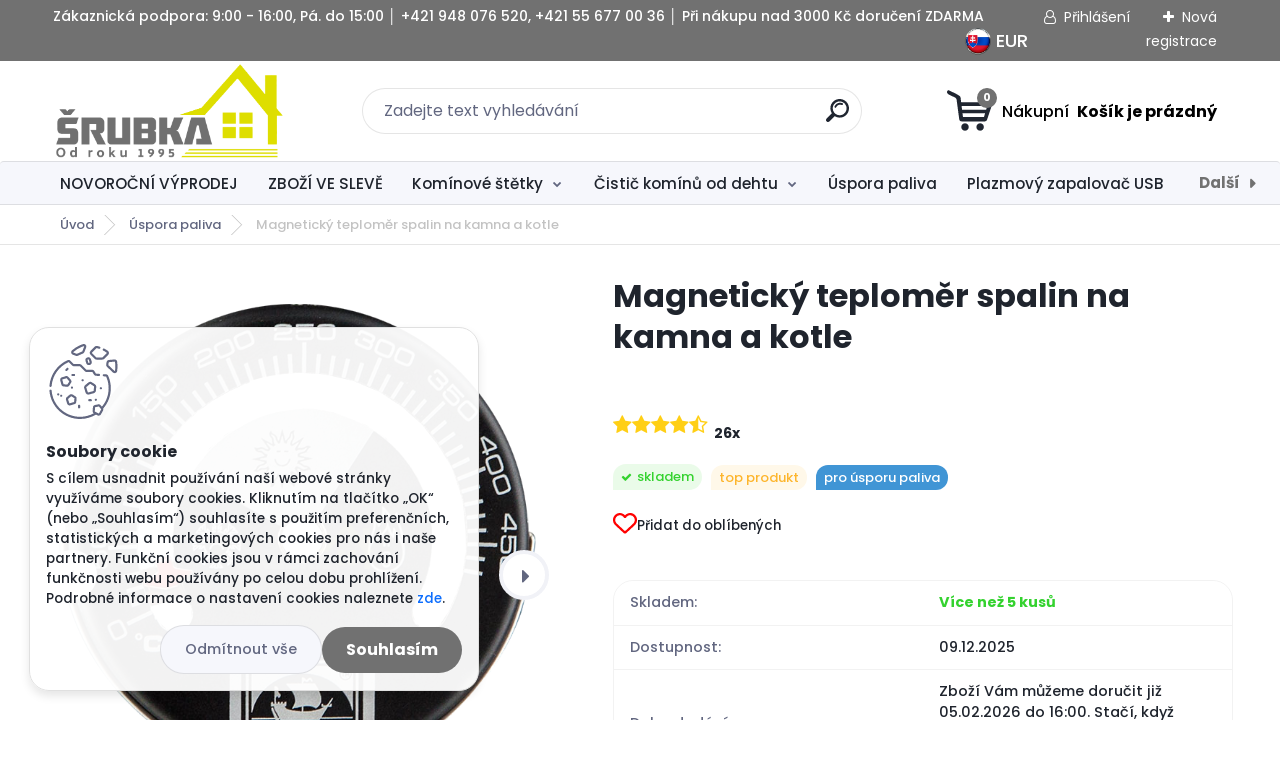

--- FILE ---
content_type: text/html; charset=utf-8
request_url: https://www.srubka.cz/Magneticky-teplomer-spalin-na-kamna-a-kotle
body_size: 34513
content:


        <!DOCTYPE html>
    <html xmlns:og="http://ogp.me/ns#" xmlns:fb="http://www.facebook.com/2008/fbml" lang="cs" class="tmpl__titanium">
      <head>
          <script>
              window.cookie_preferences = getCookieSettings('cookie_preferences');
              window.cookie_statistics = getCookieSettings('cookie_statistics');
              window.cookie_marketing = getCookieSettings('cookie_marketing');

              function getCookieSettings(cookie_name) {
                  if (document.cookie.length > 0)
                  {
                      cookie_start = document.cookie.indexOf(cookie_name + "=");
                      if (cookie_start != -1)
                      {
                          cookie_start = cookie_start + cookie_name.length + 1;
                          cookie_end = document.cookie.indexOf(";", cookie_start);
                          if (cookie_end == -1)
                          {
                              cookie_end = document.cookie.length;
                          }
                          return unescape(document.cookie.substring(cookie_start, cookie_end));
                      }
                  }
                  return false;
              }
          </script>
                    <script async src="https://www.googletagmanager.com/gtag/js?id="></script>
                            <script>
                    window.dataLayer = window.dataLayer || [];
                    function gtag(){dataLayer.push(arguments)};
                    gtag('consent', 'default', {
                        'ad_storage': String(window.cookie_marketing) !== 'false' ? 'granted' : 'denied',
                        'analytics_storage': String(window.cookie_statistics) !== 'false' ? 'granted' : 'denied',
                        'ad_personalization': String(window.cookie_statistics) !== 'false' ? 'granted' : 'denied',
                        'ad_user_data': String(window.cookie_statistics) !== 'false' ? 'granted' : 'denied'
                    });
                    dataLayer.push({
                        'event': 'default_consent'
                    });
                </script>
                        <title>Úspora paliva | Magnetický teploměr spalin na kamna a kotle | Čistič komína, komínový kartáč</title>
        <script type="text/javascript">var action_unavailable='action_unavailable';var id_language = 'cs';var id_country_code = 'CZ';var language_code = 'cs-CZ';var path_request = '/request.php';var type_request = 'POST';var cache_break = "2524"; var enable_console_debug = false; var enable_logging_errors = false;var administration_id_language = 'cs';var administration_id_country_code = 'CZ';</script>          <script type="text/javascript" src="//ajax.googleapis.com/ajax/libs/jquery/1.8.3/jquery.min.js"></script>
          <script type="text/javascript" src="//code.jquery.com/ui/1.12.1/jquery-ui.min.js" ></script>
                  <script src="/wa_script/js/jquery.hoverIntent.minified.js?_=2025-01-30-11-13" type="text/javascript"></script>
        <script type="text/javascript" src="/admin/jscripts/jquery.qtip.min.js?_=2025-01-30-11-13"></script>
                  <script src="/wa_script/js/jquery.selectBoxIt.min.js?_=2025-01-30-11-13" type="text/javascript"></script>
                  <script src="/wa_script/js/bs_overlay.js?_=2025-01-30-11-13" type="text/javascript"></script>
        <script src="/wa_script/js/bs_design.js?_=2025-01-30-11-13" type="text/javascript"></script>
        <script src="/admin/jscripts/wa_translation.js?_=2025-01-30-11-13" type="text/javascript"></script>
        <link rel="stylesheet" type="text/css" href="/css/jquery.selectBoxIt.wa_script.css?_=2025-01-30-11-13" media="screen, projection">
        <link rel="stylesheet" type="text/css" href="/css/jquery.qtip.lupa.css?_=2025-01-30-11-13">
        
                  <script src="/wa_script/js/jquery.colorbox-min.js?_=2025-01-30-11-13" type="text/javascript"></script>
          <link rel="stylesheet" type="text/css" href="/css/colorbox.css?_=2025-01-30-11-13">
          <script type="text/javascript">
            jQuery(document).ready(function() {
              (function() {
                function createGalleries(rel) {
                  var regex = new RegExp(rel + "\\[(\\d+)]"),
                      m, group = "g_" + rel, groupN;
                  $("a[rel*=" + rel + "]").each(function() {
                    m = regex.exec(this.getAttribute("rel"));
                    if(m) {
                      groupN = group + m[1];
                    } else {
                      groupN = group;
                    }
                    $(this).colorbox({
                      rel: groupN,
                      slideshow:true,
                       maxWidth: "85%",
                       maxHeight: "85%",
                       returnFocus: false
                    });
                  });
                }
                createGalleries("lytebox");
                createGalleries("lyteshow");
              })();
            });</script>
          <script type="text/javascript">
      function init_products_hovers()
      {
        jQuery(".product").hoverIntent({
          over: function(){
            jQuery(this).find(".icons_width_hack").animate({width: "130px"}, 300, function(){});
          } ,
          out: function(){
            jQuery(this).find(".icons_width_hack").animate({width: "10px"}, 300, function(){});
          },
          interval: 40
        });
      }
      jQuery(document).ready(function(){

        jQuery(".param select, .sorting select").selectBoxIt();

        jQuery(".productFooter").click(function()
        {
          var $product_detail_link = jQuery(this).parent().find("a:first");

          if($product_detail_link.length && $product_detail_link.attr("href"))
          {
            window.location.href = $product_detail_link.attr("href");
          }
        });
        init_products_hovers();
        
        ebar_details_visibility = {};
        ebar_details_visibility["user"] = false;
        ebar_details_visibility["basket"] = false;

        ebar_details_timer = {};
        ebar_details_timer["user"] = setTimeout(function(){},100);
        ebar_details_timer["basket"] = setTimeout(function(){},100);

        function ebar_set_show($caller)
        {
          var $box_name = $($caller).attr("id").split("_")[0];

          ebar_details_visibility["user"] = false;
          ebar_details_visibility["basket"] = false;

          ebar_details_visibility[$box_name] = true;

          resolve_ebar_set_visibility("user");
          resolve_ebar_set_visibility("basket");
        }

        function ebar_set_hide($caller)
        {
          var $box_name = $($caller).attr("id").split("_")[0];

          ebar_details_visibility[$box_name] = false;

          clearTimeout(ebar_details_timer[$box_name]);
          ebar_details_timer[$box_name] = setTimeout(function(){resolve_ebar_set_visibility($box_name);},300);
        }

        function resolve_ebar_set_visibility($box_name)
        {
          if(   ebar_details_visibility[$box_name]
             && jQuery("#"+$box_name+"_detail").is(":hidden"))
          {
            jQuery("#"+$box_name+"_detail").slideDown(300);
          }
          else if(   !ebar_details_visibility[$box_name]
                  && jQuery("#"+$box_name+"_detail").not(":hidden"))
          {
            jQuery("#"+$box_name+"_detail").slideUp(0, function() {
              $(this).css({overflow: ""});
            });
          }
        }

        
        jQuery("#user_icon").hoverIntent({
          over: function(){
            ebar_set_show(this);
            jQuery("#ebar_right_content .img_cart, #basket_icon").qtip("hide");
          } ,
          out: function(){
            ebar_set_hide(this);
          },
          interval: 40
        });
        
        jQuery("#user_icon").click(function(e)
        {
          if(jQuery(e.target).attr("id") == "user_icon")
          {
            window.location.href = "https://www.srubka.cz/srubka/e-login/";
          }
        });

        jQuery("#basket_icon").click(function(e)
        {
          if(jQuery(e.target).attr("id") == "basket_icon")
          {
            window.location.href = "https://www.srubka.cz/srubka/e-basket/";
          }
        });
      BS.Basket.$default_top_basket = false;
      });
    </script>        <meta http-equiv="Content-language" content="cs">
        <meta http-equiv="Content-Type" content="text/html; charset=utf-8">
        <meta name="language" content="czech">
        <meta name="keywords" content="magnetický,teploměr,spalin,kamna,kotle">
        <meta name="description" content="Magnetický teploměr spalin na kamna a kotle

Unikátní magnetický teploměr, který monitoruje teplotu spalin a upozorní vás, když se v komíně začne">
        <meta name="revisit-after" content="1 Days">
        <meta name="distribution" content="global">
        <meta name="expires" content="never">
                  <meta name="expires" content="never">
                    <link rel="previewimage" href="https://www.srubka.cz/fotky59830/fotos/_vyr_23magneticky-teplomer-spalin-na-dymovod.png" />
                    <link rel="canonical" href="https://www.srubka.cz/Magneticky-teplomer-spalin-na-kamna-a-kotle?tab=description"/>
          <meta property="og:image" content="http://www.srubka.cz/fotky59830/fotos/_vyr_23magneticky-teplomer-spalin-na-dymovod.png" />
<meta property="og:image:secure_url" content="https://www.srubka.cz/fotky59830/fotos/_vyr_23magneticky-teplomer-spalin-na-dymovod.png" />
<meta property="og:image:type" content="image/jpeg" />
<meta property="og:url" content="http://www.srubka.cz/srubka/eshop/41-1-Uspora-paliva/0/5/23-Magneticky-teplomer-spalin-na-kamna-a-kotle" />
<meta property="og:title" content="Magnetický teploměr spalin na kamna a kotle" />
<meta property="og:description" content="Magnetický teploměr spalin na kamna a kotle

Unikátní magnetický teploměr, který monitoruje teplotu spalin a upozorní vás, když se v komíně začne" />
<meta property="og:type" content="product" />
<meta property="og:site_name" content="Čistič komína, komínový kartáč" />

<meta name="google-site-verification" content="vmoNJQsKU3RCrsmDfhU5xoPOsr9A3aOubfuRo5GTDCE"/>            <meta name="robots" content="index, follow">
                      <link href="//www.srubka.cz/fotky59830/logo-srubka-3.png" rel="icon" type="image/png">
          <link rel="shortcut icon" type="image/png" href="//www.srubka.cz/fotky59830/logo-srubka-3.png">
                  <link rel="stylesheet" type="text/css" href="/css/lang_dependent_css/lang_cs.css?_=2025-01-30-11-13" media="screen, projection">
                <link rel='stylesheet' type='text/css' href='/wa_script/js/styles.css?_=2025-01-30-11-13'>
        <script language='javascript' type='text/javascript' src='/wa_script/js/javascripts.js?_=2025-01-30-11-13'></script>
        <script language='javascript' type='text/javascript' src='/wa_script/js/check_tel.js?_=2025-01-30-11-13'></script>
          <script src="/assets/javascripts/buy_button.js?_=2025-01-30-11-13"></script>
            <script type="text/javascript" src="/wa_script/js/bs_user.js?_=2025-01-30-11-13"></script>
        <script type="text/javascript" src="/wa_script/js/bs_fce.js?_=2025-01-30-11-13"></script>
        <script type="text/javascript" src="/wa_script/js/bs_fixed_bar.js?_=2025-01-30-11-13"></script>
        <script type="text/javascript" src="/bohemiasoft/js/bs.js?_=2025-01-30-11-13"></script>
        <script src="/wa_script/js/jquery.number.min.js?_=2025-01-30-11-13" type="text/javascript"></script>
        <script type="text/javascript">
            BS.User.id = 59830;
            BS.User.domain = "srubka";
            BS.User.is_responsive_layout = true;
            BS.User.max_search_query_length = 50;
            BS.User.max_autocomplete_words_count = 5;

            WA.Translation._autocompleter_ambiguous_query = ' Hledavý výraz je pro našeptávač příliš obecný. Zadejte prosím další znaky, slova nebo pokračujte odesláním formuláře pro vyhledávání.';
            WA.Translation._autocompleter_no_results_found = ' Nebyly nalezeny žádné produkty ani kategorie.';
            WA.Translation._error = " Chyba";
            WA.Translation._success = " Nastaveno";
            WA.Translation._warning = " Upozornění";
            WA.Translation._multiples_inc_notify = '<p class="multiples-warning"><strong>Tento produkt je možné objednat pouze v násobcích #inc#. </strong><br><small>Vámi zadaný počet kusů byl navýšen dle tohoto násobku.</small></p>';
            WA.Translation._shipping_change_selected = " Změnit...";
            WA.Translation._shipping_deliver_to_address = " Zásilka bude doručena na zvolenou adresu";

            BS.Design.template = {
              name: "titanium",
              is_selected: function(name) {
                if(Array.isArray(name)) {
                  return name.indexOf(this.name) > -1;
                } else {
                  return name === this.name;
                }
              }
            };
            BS.Design.isLayout3 = true;
            BS.Design.templates = {
              TEMPLATE_ARGON: "argon",TEMPLATE_NEON: "neon",TEMPLATE_CARBON: "carbon",TEMPLATE_XENON: "xenon",TEMPLATE_AURUM: "aurum",TEMPLATE_CUPRUM: "cuprum",TEMPLATE_ERBIUM: "erbium",TEMPLATE_CADMIUM: "cadmium",TEMPLATE_BARIUM: "barium",TEMPLATE_CHROMIUM: "chromium",TEMPLATE_SILICIUM: "silicium",TEMPLATE_IRIDIUM: "iridium",TEMPLATE_INDIUM: "indium",TEMPLATE_OXYGEN: "oxygen",TEMPLATE_HELIUM: "helium",TEMPLATE_FLUOR: "fluor",TEMPLATE_FERRUM: "ferrum",TEMPLATE_TERBIUM: "terbium",TEMPLATE_URANIUM: "uranium",TEMPLATE_ZINCUM: "zincum",TEMPLATE_CERIUM: "cerium",TEMPLATE_KRYPTON: "krypton",TEMPLATE_THORIUM: "thorium",TEMPLATE_ETHERUM: "etherum",TEMPLATE_KRYPTONIT: "kryptonit",TEMPLATE_TITANIUM: "titanium",TEMPLATE_PLATINUM: "platinum"            };
        </script>
        <style type="text/css">

#jazyky {
    display: block;
    height: 20px;
    margin: 0 auto;
    position: absolute;
    text-align: right;
    top: 4px;
    width: 100%;
}

#jazyky a img
 {
    width: 30px;
  opacity: 1;
    
 }

#mybox {
    display: inline-block;
    margin-right: 15px;
    margin-top: 5px;
    max-width: 1140px;
    padding-left: 0;
    position: relative;
    text-align: left;
    top: 0;
    width: 50%;
}


#jazyky a {
    display: inline-block;
    margin-left: 10px;
    position: relative;
    width: 30px;
    z-index: 999;
}

#jazyky a img:hover
 {
   opacity: 1;
     width: 28px;
 }



@media only screen and (max-width: 767px) {

html body.slider_available .navigate_bar {
    margin: 126px auto auto !important;
}

#mybox {
    display: inline-block;
    margin: 0 30px 0 auto;
    max-width: 1140px;
    position: relative;
    right: -44px;
    text-align: left;
    top: 58px;
    width: 94%;
}
}

@media only screen and (min-width: 960px) and (max-width: 1160px){
#mybox{
   width: 57%;
}
}

@media only screen and (min-width: 768px) and (max-width: 959px){
#mybox{
   width: 73%;
}
}
</style>
<script type="text/javascript" website-id="0F442E4A-1570-EF11-991C-6045BDD5969E" backend-url="https://popup-server.azurewebsites.net" id="notify-script" src="https://popup-server.azurewebsites.net/pixel/script"></script>
<script>
function printForm(divId) {
    var root = document.getElementById(divId);
    if (!root) { alert("Chyba: Formulář nebyl nalezen."); return; }
    
    // 1. Zafixuje hodnoty inputov (aby sa preniesli do nového okna)
    var inputs = root.getElementsByTagName('input');
    for (var i = 0; i < inputs.length; i++) {
        if (inputs[i].type == "checkbox" || inputs[i].type == "radio") {
            if (inputs[i].checked) {
                inputs[i].setAttribute('checked', 'checked');
            } else {
                inputs[i].removeAttribute('checked');
            }
        } else {
            inputs[i].setAttribute('value', inputs[i].value);
        }
    }
    
    // 2. Zafixuje texty v textarea
    var textareas = root.getElementsByTagName('textarea');
    for (var i = 0; i < textareas.length; i++) {
        textareas[i].innerHTML = textareas[i].value;
    }
    // 3. Otvorí čisté okno pre tlač
    var content = root.innerHTML;
    var myWindow = window.open('', '', 'height=900,width=800');
    
    myWindow.document.write('<html><head><title>Tisk formuláře</title>');
    myWindow.document.write('<style>');
    myWindow.document.write('body{font-family:Arial, sans-serif; padding:40px; color:#333;}');
    myWindow.document.write('.f-head{display:flex;justify-content:space-between;border-bottom:2px solid #e30613;padding-bottom:10px;margin-bottom:20px;}');
    myWindow.document.write('.f-title{color:#e30613;text-transform:uppercase;margin:0;font-size:22px;}');
    myWindow.document.write('.f-section{background:#f2f2f2;padding:8px 10px;font-weight:bold;margin-top:20px;border-left:5px solid #e30613;text-transform:uppercase;font-size:14px;}');
    myWindow.document.write('.f-row{display:flex;gap:20px;margin-top:10px;}');
    myWindow.document.write('.f-col{flex:1;}');
    myWindow.document.write('label{display:block;font-weight:bold;font-size:12px;margin-bottom:4px;}');
    myWindow.document.write('input,textarea{width:100%;padding:8px;border:1px solid #ccc;border-radius:3px;box-sizing:border-box;}');
    myWindow.document.write('.f-note{border:1px dashed #e30613;padding:15px;margin-top:20px;font-weight:bold;text-align:center;color:#e30613;}');
    myWindow.document.write('button{display:none !important;}'); // Skryje tlačidlo v PDF
    myWindow.document.write('</style>');
    myWindow.document.write('</head><body>');
    myWindow.document.write(content);
    myWindow.document.write('</body></html>');
    
    myWindow.document.close();
    myWindow.focus();
    
    // Spustí tlač po vykreslení
    setTimeout(function(){
        myWindow.print();
        myWindow.close();
    }, 500);
}
</script>
          <script src="/js/progress_button/modernizr.custom.js"></script>
                      <link rel="stylesheet" type="text/css" href="/bower_components/owl.carousel/dist/assets/owl.carousel.min.css" />
            <link rel="stylesheet" type="text/css" href="/bower_components/owl.carousel/dist/assets/owl.theme.default.min.css" />
            <script src="/bower_components/owl.carousel/dist/owl.carousel.min.js"></script>
                      <link rel="stylesheet" type="text/css" href="/bower_components/priority-nav/dist/priority-nav-core.css" />
            <script src="/bower_components/priority-nav/dist/priority-nav.js"></script>
                      <link rel="stylesheet" type="text/css" href="//static.bohemiasoft.com/jave/style.css?_=2025-01-30-11-13" media="screen">
                    <link rel="stylesheet" type="text/css" href="/css/font-awesome.4.7.0.min.css" media="screen">
          <link rel="stylesheet" type="text/css" href="/sablony/nove/titanium/titaniumpurple/css/product_var3.css?_=2025-01-30-11-13" media="screen">
          <style>
    :root {
        --primary: #717171;
        --primary-dark: #dede00;
        --secondary: #f6f7fc;
        --secondary-v2: #626780;
        --element-color: #1f242d;
        --stars: #ffcf15;
        --sale: #c91e1e;
        
        --empty-basket-text: " Košík je prázdný";
        --full-shopping-basket-text: "nákupní košík";
        --choose-delivery-method-text: "Vyberte způsob doručení";
        --choose-payment-method-text: "Vyberte způsob platby";
        --free-price-text: "Zdarma";
        --continue-without-login-text: "Pokračovat bez přihlášení";
        --summary-order-text: "Shrnutí Vaší objednávky";
        --cart-contents-text: "Váš košík";
        --in-login-text: "Přihlášení";
        --in-registration-text: "Nová registrace";
        --in-forgotten-pass-text: "Zapomenuté heslo";
        --price-list-filter-text: "Ceník";
        --search-see-everything-text: "Zobrazit vše";
        --discount-code-text: "Mám slevový kód";
        --searched-cats-text: "Hledané kategorie";
        --back-to-eshop-text: "Zpátky do eshopu";
        --to-category-menu-text: "Do kategorie";
        --back-menu-text: "Zpět";
        --pagination-next-text: "Další";
        --pagination-previous-text: "Předchozí";
        --cookies-files-text: "Soubory cookie";
        --newsletter-button-text: "Odebírat";
        --newsletter-be-up-to-date-text: "Buďte v obraze";
        --specify-params-text: "Vyberte parametry";
        --article-tags-text: "Tagy článku";
        --watch-product-text: "Hlídat produkt";
        --notfull-shopping-text: "Nákupní";
        --notfull-basket-is-empty-text: " Košík je prázdný";
        --whole-blog-article-text: "Celý článek";
        --basket-content-text: " Obsah košíku";
        --products-in-cat-text: " Produkty v kategorii";
        
    }
</style>
          <link rel="stylesheet"
                type="text/css"
                id="tpl-editor-stylesheet"
                href="/sablony/nove/titanium/titaniumpurple/css/colors.css?_=2025-01-30-11-13"
                media="screen">

          <meta name="viewport" content="width=device-width, initial-scale=1.0">
          <link rel="stylesheet" 
                   type="text/css" 
                   href="https://static.bohemiasoft.com/custom-css/titanium.css?_1769060867" 
                   media="screen"><style type="text/css">
               <!--#site_logo{
                  width: 275px;
                  height: 100px;
                  background-image: url('/fotky59830/design_setup/images/logo_logo-srubka-veľke--3--kópia.png?cache_time=1659442596');
                  background-repeat: no-repeat;
                  
                }html body .myheader { 
          background-image: url('/fotky59830/design_setup/images/custom_image_centerpage.png?cache_time=1659442596');
          border: black;
          background-repeat: no-repeat;
          background-position: 100% 0%;
          background-color: #ababab;
        }#page_background{
                  background-image: url('/fotky59830/design_setup/images/custom_image_aroundpage.png?cache_time=1659442596');
                  background-repeat: no-repeat;
                  background-position: 50% 50%;
                  background-color: #ffffff;
                }.bgLupa{
                  padding: 0;
                  border: none;
                }
      /***font kategorie - hover, active***/
      body #page .leftmenu2 ul li a:hover, body #page .leftmenu2 ul li.leftmenuAct a {
                  color:#afaf00 !important;
      }
      body #page .leftmenu ul li a:hover, body #page .leftmenu ul li.leftmenuAct a {
                  color:#afaf00 !important;
      }
      /***before kategorie***/
      #left-box li a::before {
                  color: #afaf00!important; 
        } 
      /***font podkategorie***/
      body #page .leftmenu2 ul ul li a {
                  color:#000000!important;
        }
      body #page .leftmenu ul ul li a, body #page .leftmenu ul li.leftmenuAct ul li a {
            color:#000000!important;
            border-color:#000000!important;
        }
      /***font podkategorie - hover, active***/
      body #page .leftmenu2 ul ul li a:hover, body #page .leftmenu2 ul ul li.leftmenu2Act a{
                  color: #afaf00 !important;
        }
      body #page .leftmenu ul ul li a:hover, body #page .leftmenu ul li.leftmenuAct ul li a:hover{
            color: #afaf00 !important;
        }
      /***before podkategorie***/
      html #left-box .leftmenu2 ul ul a::before{
                  color: #afaf00!important; 
        }
      html #left-box .leftmenu ul ul a::before{
                  color: #afaf00!important; 
      }
      /***before podkategorie - hover, active***/
      html #left-box .leftmenu2 ul ul li:hover a::before, html #left-box .leftmenu2 ul ul li.leftmenu2Act a::before{
                  color: #afaf00 !important; 
        }
      html #left-box .leftmenu ul ul li:hover a::before, html #left-box .leftmenu ul ul li.leftmenuAct a::before{
                  color: #afaf00 !important; 
        } 

 :root { 
 }
-->
                </style>          <link rel="stylesheet" type="text/css" href="/fotky59830/design_setup/css/user_defined.css?_=1768971988" media="screen, projection">
                    <script type="text/javascript" src="/admin/jscripts/wa_dialogs.js?_=2025-01-30-11-13"></script>
            <script>
      $(document).ready(function() {
        if (getCookie('show_cookie_message' + '_59830_cz') != 'no') {
          if($('#cookies-agreement').attr('data-location') === '0')
          {
            $('.cookies-wrapper').css("top", "0px");
          }
          else
          {
            $('.cookies-wrapper').css("bottom", "0px");
          }
          $('.cookies-wrapper').show();
        }

        $('#cookies-notify__close').click(function() {
          setCookie('show_cookie_message' + '_59830_cz', 'no');
          $('#cookies-agreement').slideUp();
          $("#masterpage").attr("style", "");
          setCookie('cookie_preferences', 'true');
          setCookie('cookie_statistics', 'true');
          setCookie('cookie_marketing', 'true');
          window.cookie_preferences = true;
          window.cookie_statistics = true;
          window.cookie_marketing = true;
          if(typeof gtag === 'function') {
              gtag('consent', 'update', {
                  'ad_storage': 'granted',
                  'analytics_storage': 'granted',
                  'ad_user_data': 'granted',
                  'ad_personalization': 'granted'
              });
          }
         return false;
        });

        $("#cookies-notify__disagree").click(function(){
            save_preferences();
        });

        $('#cookies-notify__preferences-button-close').click(function(){
            var cookies_notify_preferences = $("#cookies-notify-checkbox__preferences").is(':checked');
            var cookies_notify_statistics = $("#cookies-notify-checkbox__statistics").is(':checked');
            var cookies_notify_marketing = $("#cookies-notify-checkbox__marketing").is(':checked');
            save_preferences(cookies_notify_preferences, cookies_notify_statistics, cookies_notify_marketing);
        });

        function save_preferences(preferences = false, statistics = false, marketing = false)
        {
            setCookie('show_cookie_message' + '_59830_cz', 'no');
            $('#cookies-agreement').slideUp();
            $("#masterpage").attr("style", "");
            setCookie('cookie_preferences', preferences);
            setCookie('cookie_statistics', statistics);
            setCookie('cookie_marketing', marketing);
            window.cookie_preferences = preferences;
            window.cookie_statistics = statistics;
            window.cookie_marketing = marketing;
            if(marketing && typeof gtag === 'function')
            {
                gtag('consent', 'update', {
                    'ad_storage': 'granted'
                });
            }
            if(statistics && typeof gtag === 'function')
            {
                gtag('consent', 'update', {
                    'analytics_storage': 'granted',
                    'ad_user_data': 'granted',
                    'ad_personalization': 'granted',
                });
            }
            if(marketing === false && BS && BS.seznamIdentity) {
                BS.seznamIdentity.clearIdentity();
            }
        }

        /**
         * @param {String} cookie_name
         * @returns {String}
         */
        function getCookie(cookie_name) {
          if (document.cookie.length > 0)
          {
            cookie_start = document.cookie.indexOf(cookie_name + "=");
            if (cookie_start != -1)
            {
              cookie_start = cookie_start + cookie_name.length + 1;
              cookie_end = document.cookie.indexOf(";", cookie_start);
              if (cookie_end == -1)
              {
                cookie_end = document.cookie.length;
              }
              return unescape(document.cookie.substring(cookie_start, cookie_end));
            }
          }
          return "";
        }
        
        /**
         * @param {String} cookie_name
         * @param {String} value
         */
        function setCookie(cookie_name, value) {
          var time = new Date();
          time.setTime(time.getTime() + 365*24*60*60*1000); // + 1 rok
          var expires = "expires="+time.toUTCString();
          document.cookie = cookie_name + "=" + escape(value) + "; " + expires + "; path=/";
        }
      });
    </script>
    <script async src="https://www.googletagmanager.com/gtag/js?id=UA-84668983-4"></script><script>
window.dataLayer = window.dataLayer || [];
function gtag(){dataLayer.push(arguments);}
gtag('js', new Date());
gtag('config', 'UA-84668983-4', { debug_mode: true });
</script>        <script type="text/javascript" src="/wa_script/js/search_autocompleter.js?_=2025-01-30-11-13"></script>
              <script>
              WA.Translation._complete_specification = "Kompletní specifikace";
              WA.Translation._dont_have_acc = "Nemáte účet? ";
              WA.Translation._have_acc = "Již máte účet? ";
              WA.Translation._register_titanium = "Zaregistrujte se ";
              WA.Translation._login_titanium = "Přihlašte se ";
              WA.Translation._placeholder_voucher = "Sem vložte kód";
          </script>
                <script src="/wa_script/js/template/titanium/script.js?_=2025-01-30-11-13"></script>
                    <link rel="stylesheet" type="text/css" href="/assets/vendor/magnific-popup/magnific-popup.css" />
      <script src="/assets/vendor/magnific-popup/jquery.magnific-popup.js"></script>
      <script type="text/javascript">
        BS.env = {
          decPoint: ",",
          basketFloatEnabled: false        };
      </script>
      <script type="text/javascript" src="/node_modules/select2/dist/js/select2.min.js"></script>
      <script type="text/javascript" src="/node_modules/maximize-select2-height/maximize-select2-height.min.js"></script>
      <script type="text/javascript">
        (function() {
          $.fn.select2.defaults.set("language", {
            noResults: function() {return " Nenalezeny žádné položky"},
            inputTooShort: function(o) {
              var n = o.minimum - o.input.length;
              return " Prosím zadejte #N# nebo více znaků.".replace("#N#", n);
            }
          });
          $.fn.select2.defaults.set("width", "100%")
        })();

      </script>
      <link type="text/css" rel="stylesheet" href="/node_modules/select2/dist/css/select2.min.css" />
      <script type="text/javascript" src="/wa_script/js/countdown_timer.js?_=2025-01-30-11-13"></script>
      <script type="text/javascript" src="/wa_script/js/app.js?_=2025-01-30-11-13"></script>
      <script type="text/javascript" src="/node_modules/jquery-validation/dist/jquery.validate.min.js"></script>

      
              <script src="https://cdn.jsdelivr.net/npm/@floating-ui/core@1.7.2"></script>
        <script src="https://cdn.jsdelivr.net/npm/@floating-ui/dom@1.7.2"></script>
            </head>
      <body class="lang-cs layout3 not-home page-product-detail page-product-23 basket-empty slider_available template-slider-disabled vat-payer-y alternative-currency-n" >
        <a name="topweb"></a>
            <div id="cookies-agreement" class="cookies-wrapper" data-location="1"
         >
      <div class="cookies-notify-background"></div>
      <div class="cookies-notify" style="display:block!important;">
        <div class="cookies-notify__bar">
          <div class="cookies-notify__bar1">
            <div class="cookies-notify__text"
                                 >
                S cílem usnadnit používání naší webové stránky využíváme soubory cookies. Kliknutím na tlačítko „OK“ (nebo „Souhlasím“) souhlasíte s použitím preferenčních, statistických a marketingových cookies pro nás i naše partnery. Funkční cookies jsou v rámci zachování funkčnosti webu používány po celou dobu prohlížení. Podrobné informace o nastavení cookies naleznete <span class="cookies-notify__detail_button">zde</span>.            </div>
            <div class="cookies-notify__button">
                <a href="#" id="cookies-notify__disagree" class="secondary-btn"
                   style="color: #000000;
                           background-color: #bfd800;
                           opacity: 1"
                >Odmítnout vše</a>
              <a href="#" id="cookies-notify__close"
                 style="color: #000000;
                        background-color: #bfd800;
                        opacity: 1"
                >Souhlasím</a>
            </div>
          </div>
                        <div class="cookies-notify__detail_box hidden"
                             >
                <div id="cookies-nofify__close_detail"> Zavřít</div>
                <div>
                    <br />
                    <b> Co jsou cookies?</b><br />
                    <span> Cookies jsou krátké textové informace, které jsou uloženy ve Vašem prohlížeči. Tyto informace běžně používají všechny webové stránky a jejich procházením dochází k ukládání cookies. Pomocí partnerských skriptů, které mohou stránky používat (například Google analytics</span><br /><br />
                    <b> Jak lze nastavit práci webu s cookies?</b><br />
                    <span> Přestože doporučujeme povolit používání všech typů cookies, práci webu s nimi můžete nastavit dle vlastních preferencí pomocí checkboxů zobrazených níže. Po odsouhlasení nastavení práce s cookies můžete změnit své rozhodnutí smazáním či editací cookies přímo v nastavení Vašeho prohlížeče. Podrobnější informace k promazání cookies najdete v nápovědě Vašeho prohlížeče.</span>
                </div>
                <div class="cookies-notify__checkboxes"
                                    >
                    <div class="checkbox-custom checkbox-default cookies-notify__checkbox">
                        <input type="checkbox" id="cookies-notify-checkbox__functional" checked disabled />
                        <label for="cookies-notify-checkbox__functional" class="cookies-notify__checkbox_label"> Nutné</label>
                    </div>
                    <div class="checkbox-custom checkbox-default cookies-notify__checkbox">
                        <input type="checkbox" id="cookies-notify-checkbox__preferences" checked />
                        <label for="cookies-notify-checkbox__preferences" class="cookies-notify__checkbox_label"> Preferenční</label>
                    </div>
                    <div class="checkbox-custom checkbox-default cookies-notify__checkbox">
                        <input type="checkbox" id="cookies-notify-checkbox__statistics" checked />
                        <label for="cookies-notify-checkbox__statistics" class="cookies-notify__checkbox_label"> Statistické</label>
                    </div>
                    <div class="checkbox-custom checkbox-default cookies-notify__checkbox">
                        <input type="checkbox" id="cookies-notify-checkbox__marketing" checked />
                        <label for="cookies-notify-checkbox__marketing" class="cookies-notify__checkbox_label"> Marketingové</label>
                    </div>
                </div>
                <div id="cookies-notify__cookie_types">
                    <div class="cookies-notify__cookie_type cookie-active" data-type="functional">
                         Nutné (13)
                    </div>
                    <div class="cookies-notify__cookie_type" data-type="preferences">
                         Preferenční (1)
                    </div>
                    <div class="cookies-notify__cookie_type" data-type="statistics">
                         Statistické (15)
                    </div>
                    <div class="cookies-notify__cookie_type" data-type="marketing">
                         Marketingové (15)
                    </div>
                    <div class="cookies-notify__cookie_type" data-type="unclassified">
                         Neklasifikované (7)
                    </div>
                </div>
                <div id="cookies-notify__cookie_detail">
                    <div class="cookie-notify__cookie_description">
                        <span id="cookie-notify__description_functional" class="cookie_description_active"> Tyto informace jsou nezbytné ke správnému chodu webové stránky jako například vkládání zboží do košíku, uložení vyplněných údajů nebo přihlášení do zákaznické sekce.</span>
                        <span id="cookie-notify__description_preferences" class="hidden"> Tyto cookies umožní přizpůsobit chování nebo vzhled stránky dle Vašich potřeb, například volba jazyka.</span>
                        <span id="cookie-notify__description_statistics" class="hidden"> Díky těmto cookies mohou majitelé i developeři webu více porozumět chování uživatelů a vyvijet stránku tak, aby byla co nejvíce prozákaznická. Tedy abyste co nejrychleji našli hledané zboží nebo co nejsnáze dokončili jeho nákup.</span>
                        <span id="cookie-notify__description_marketing" class="hidden"> Tyto informace umožní personalizovat zobrazení nabídek přímo pro Vás díky historické zkušenosti procházení dřívějších stránek a nabídek.</span>
                        <span id="cookie-notify__description_unclassified" class="hidden"> Tyto cookies prozatím nebyly roztříděny do vlastní kategorie.</span>
                    </div>
                    <style>
                        #cookies-notify__cookie_detail_table td
                        {
                            color: #ffffff                        }
                    </style>
                    <table class="table" id="cookies-notify__cookie_detail_table">
                        <thead>
                            <tr>
                                <th> Jméno</th>
                                <th> Účel</th>
                                <th> Vypršení</th>
                            </tr>
                        </thead>
                        <tbody>
                                                    <tr>
                                <td>show_cookie_message</td>
                                <td>Ukládá informaci o potřebě zobrazení cookie lišty</td>
                                <td>1 rok</td>
                            </tr>
                                                        <tr>
                                <td>__zlcmid</td>
                                <td>Tento soubor cookie se používá k uložení identity návštěvníka během návštěv a preference návštěvníka deaktivovat naši funkci živého chatu. </td>
                                <td>1 rok</td>
                            </tr>
                                                        <tr>
                                <td>__cfruid</td>
                                <td>Tento soubor cookie je součástí služeb poskytovaných společností Cloudflare – včetně vyrovnávání zátěže, doručování obsahu webových stránek a poskytování připojení DNS pro provozovatele webových stránek. </td>
                                <td>relace</td>
                            </tr>
                                                        <tr>
                                <td>_auth</td>
                                <td>Zajišťuje bezpečnost procházení návštěvníků tím, že zabraňuje padělání požadavků mezi stránkami. Tento soubor cookie je nezbytný pro bezpečnost webu a návštěvníka. </td>
                                <td>1 rok</td>
                            </tr>
                                                        <tr>
                                <td>csrftoken</td>
                                <td>Pomáhá předcházet útokům Cross-Site Request Forgery (CSRF). 
</td>
                                <td>1 rok</td>
                            </tr>
                                                        <tr>
                                <td>PHPSESSID</td>
                                <td>Zachovává stav uživatelské relace napříč požadavky na stránky. </td>
                                <td>relace</td>
                            </tr>
                                                        <tr>
                                <td>rc::a</td>
                                <td>Tento soubor cookie se používá k rozlišení mezi lidmi a roboty. To je výhodné pro web, aby
vytvářet platné zprávy o používání jejich webových stránek. </td>
                                <td>persistentní</td>
                            </tr>
                                                        <tr>
                                <td>rc::c</td>
                                <td>Tento soubor cookie se používá k rozlišení mezi lidmi a roboty. </td>
                                <td>relace</td>
                            </tr>
                                                        <tr>
                                <td>AWSALBCORS</td>
                                <td>Registruje, který server-cluster obsluhuje návštěvníka. To se používá v kontextu s vyrovnáváním zátěže, aby se optimalizovala uživatelská zkušenost. </td>
                                <td>6 dnů</td>
                            </tr>
                                                        <tr>
                                <td>18plus_allow_access#</td>
                                <td>Ukládá informaci o odsouhlasení okna 18+ pro web.</td>
                                <td>neznámý</td>
                            </tr>
                                                        <tr>
                                <td>18plus_cat#</td>
                                <td>Ukládá informaci o odsouhlasení okna 18+ pro kategorii.</td>
                                <td>neznámý</td>
                            </tr>
                                                        <tr>
                                <td>bs_slide_menu</td>
                                <td></td>
                                <td>neznámý</td>
                            </tr>
                                                        <tr>
                                <td>left_menu</td>
                                <td>Ukládá informaci o způsobu zobrazení levého menu.</td>
                                <td>neznámý</td>
                            </tr>
                                                    </tbody>
                    </table>
                    <div class="cookies-notify__button">
                        <a href="#" id="cookies-notify__preferences-button-close"
                           style="color: #000000;
                                background-color: #bfd800;
                                opacity: 1">
                            Uložit nastavení                        </a>
                    </div>
                </div>
            </div>
                    </div>
      </div>
    </div>
    
  <div id="responsive_layout_large"></div><div id="page">      <div class="top-bar" id="topBar">
                  <div class="top-bar-content">
            <p>Zákaznická podpora: 9:00 - 16:00, Pá. do 15:00 │ +421 948 076 520, +421 55 677 00 36 │ Při nákupu nad 3000 Kč doručení ZDARMA                                                                                    <a href="https://www.krby-srubka.sk/" title="nakupovat v EUR"><img src="/fotky59830/foto/slovakia nakup € (2).png" alt="nakupovat v EUR Slovensko" width="28" height="27" caption="false" /></a> <span style="font-size: 18px;">EUR</span></p>          </div>
                    <div class="top-bar-login">
                          <span class="user-login"><a href="/srubka/e-login">Přihlášení</a></span>
              <span class="user-register"><a href="/srubka/e-register">Nová registrace</a></span>
                        </div>
                        </div>
          <script type="text/javascript">
      var responsive_articlemenu_name = ' Menu';
      var responsive_eshopmenu_name = ' E-shop';
    </script>
        <link rel="stylesheet" type="text/css" href="/css/masterslider.css?_=2025-01-30-11-13" media="screen, projection">
    <script type="text/javascript" src="/js/masterslider.min.js"></script>
    <div class="myheader">
                <div class="navigate_bar">
            <div class="logo-wrapper">
            <a id="site_logo" href="//www.srubka.cz" class="mylogo" aria-label="Logo"></a>
    </div>
                <div id="search">
      <form name="search" id="searchForm" action="/search-engine.htm" method="GET" enctype="multipart/form-data">
        <label for="q" class="title_left2"> Hľadanie</label>
        <p>
          <input name="slovo" type="text" class="inputBox" id="q" placeholder=" Zadejte text vyhledávání" maxlength="50">
          
          <input type="hidden" id="source_service" value="www.webareal.cz">
        </p>
        <div class="wrapper_search_submit">
          <input type="submit" class="search_submit" aria-label="search" name="search_submit" value="">
        </div>
        <div id="search_setup_area">
          <input id="hledatjak2" checked="checked" type="radio" name="hledatjak" value="2">
          <label for="hledatjak2">Hledat ve zboží</label>
          <br />
          <input id="hledatjak1"  type="radio" name="hledatjak" value="1">
          <label for="hledatjak1">Hledat v článcích</label>
                    <script type="text/javascript">
            function resolve_search_mode_visibility()
            {
              if (jQuery('form[name=search] input').is(':focus'))
              {
                if (jQuery('#search_setup_area').is(':hidden'))
                {
                  jQuery('#search_setup_area').slideDown(400);
                }
              }
              else
              {
                if (jQuery('#search_setup_area').not(':hidden'))
                {
                  jQuery('#search_setup_area').slideUp(400);
                }
              }
            }

            $('form[name=search] input').click(function() {
              this.focus();
            });

            jQuery('form[name=search] input')
                .focus(function() {
                  resolve_search_mode_visibility();
                })
                .blur(function() {
                  setTimeout(function() {
                    resolve_search_mode_visibility();
                  }, 1000);
                });

          </script>
                  </div>
      </form>
    </div>
            
  <div id="ebar" class="" >        <div id="basket_icon" >
            <div id="basket_detail">
                <div id="basket_arrow_tag"></div>
                <div id="basket_content_tag">
                    <a id="quantity_tag" href="/srubka/e-basket" rel="nofollow" class="elink"><span class="quantity_count">0</span>
                    <span class="basket_empty"> Váš nákupní košík <span class="bold">je prázdný</span></span></a>                </div>
            </div>
        </div>
                </div>      </div>
          </div>
        <div class="eshop-menu drop-menu" id="dropMenu">
      <div id="dropMenuWrapper">
            <div class="menu-wrapper leftmenu" id="menuWrapper">
          <ul class="root-eshop-menu" id="menuContent">
              <li class="home-button">
              <a href="//www.srubka.cz">
      <i class="fa fa-home" aria-hidden="true"></i>
    </a>
            </li>
            <li class="eshop-menu-item item-1">
            <a class="item-link level-1" href="/NOVOROCNI-VYPRODEJ-c29_0_1.htm">NOVOROČNÍ VÝPRODEJ</a>
          </li>
        <li class="eshop-menu-item item-2">
            <a class="item-link level-1" href="/ZBOZI-VE-SLEVE-c33_0_1.htm">ZBOŽÍ VE SLEVĚ</a>
          </li>
        <li class="eshop-menu-item item-3 has-submenu">
            <a class="item-link level-1" href="/Kominove-stetky-c39_0_1.htm">Komínové štětky</a>
          <ul class="eshop-submenu-root menu-level-2">
          <li class="eshop-menu-item item-1 has-submenu">
            <div class="menu-item-box">
                  <div class="menu-item-img">
            <a href="/Kominove-stetky-c39_10_2.htm" title="Rotační kartáč TORNADO set">
              <img src="/fotky59830/icons/kominovy-rotacni-kartac-tornado-clasic.png" title="Rotační kartáč TORNADO set" alt="Rotační kartáč TORNADO set" />
            </a>
          </div>
                  <div class="menu-item-cat">
          <a class="item-link level-2" href="/Kominove-stetky-c39_10_2.htm">Rotační kartáč TORNADO set</a>
              <ul class="eshop-submenu-root menu-level-3">
          <li class="eshop-menu-item item-1">
            <a class="item-link level-3" href="/Kominove-stetky-c39_11_3.htm">TORNADO CLASIC</a>
          </li>
        <li class="eshop-menu-item item-2">
            <a class="item-link level-3" href="/Kominove-stetky-c39_23_3.htm">TORNADO COBRA</a>
          </li>
        <li class="eshop-menu-item item-3">
            <a class="item-link level-3" href="/Kominove-stetky-c39_12_3.htm">TORNADO PREMIUM</a>
          </li>
        <li class="eshop-menu-item item-4">
            <a class="item-link level-3" href="/Kominove-stetky-c39_13_3.htm">TORNADO PRO</a>
          </li>
        <li class="eshop-menu-item item-5">
            <a class="item-link level-3" href="/Kominove-stetky-c39_14_3.htm">CICLON</a>
          </li>
        </ul>
            </div>
      </div>
          </li>
        <li class="eshop-menu-item item-2">
            <div class="menu-item-box">
                  <div class="menu-item-img">
            <a href="/Kominove-stetky-c39_16_2.htm" title="Rotační kartáč na dehet">
              <img src="/fotky59830/icons/tornado-clasic-retaz-set-foto-web.png" title="Rotační kartáč na dehet" alt="Rotační kartáč na dehet" />
            </a>
          </div>
                  <div class="menu-item-cat">
          <a class="item-link level-2" href="/Kominove-stetky-c39_16_2.htm">Rotační kartáč na dehet</a>
                  </div>
      </div>
          </li>
        <li class="eshop-menu-item item-3">
            <div class="menu-item-box">
                  <div class="menu-item-img">
            <a href="/Kominove-stetky-c39_15_2.htm" title="Komínový kartáč univerzální ">
              <img src="/fotky59830/icons/kominovy-kartac-univerzalni-M12.png" title="Komínový kartáč univerzální " alt="Komínový kartáč univerzální " />
            </a>
          </div>
                  <div class="menu-item-cat">
          <a class="item-link level-2" href="/Kominove-stetky-c39_15_2.htm">Komínový kartáč univerzální </a>
                  </div>
      </div>
          </li>
        <li class="eshop-menu-item item-4">
            <div class="menu-item-box">
                  <div class="menu-item-img">
            <a href="/Kominove-stetky-c39_17_2.htm" title="Kartáč na čištění kotlů">
              <img src="/fotky59830/icons/kartac-na-cisteni-kotlu.png" title="Kartáč na čištění kotlů" alt="Kartáč na čištění kotlů" />
            </a>
          </div>
                  <div class="menu-item-cat">
          <a class="item-link level-2" href="/Kominove-stetky-c39_17_2.htm">Kartáč na čištění kotlů</a>
                  </div>
      </div>
          </li>
        </ul>
        </li>
        <li class="eshop-menu-item item-4 has-submenu">
            <a class="item-link level-1" href="/Cistic-kominu-od-dehtu-c2_0_1.htm">Čistič komínů od dehtu</a>
          <ul class="eshop-submenu-root menu-level-2">
          <li class="eshop-menu-item item-1">
            <div class="menu-item-box">
                  <div class="menu-item-img">
            <a href="/Cistic-kominu-od-dehtu-c2_18_2.htm" title="Čistič komínů CCL">
              <img src="/fotky59830/icons/Cistic-kominu-od-dehtu-CCL-obrazek.png" title="Čistič komínů CCL" alt="Čistič komínů CCL" />
            </a>
          </div>
                  <div class="menu-item-cat">
          <a class="item-link level-2" href="/Cistic-kominu-od-dehtu-c2_18_2.htm">Čistič komínů CCL</a>
                  </div>
      </div>
          </li>
        <li class="eshop-menu-item item-2">
            <div class="menu-item-box">
                  <div class="menu-item-img">
            <a href="/Cistic-kominu-od-dehtu-c2_19_2.htm" title="Čistič komínů - čistíci špalek">
              <img src="/fotky59830/icons/cistic-kominu---cistici-spalek.png" title="Čistič komínů - čistíci špalek" alt="Čistič komínů - čistíci špalek" />
            </a>
          </div>
                  <div class="menu-item-cat">
          <a class="item-link level-2" href="/Cistic-kominu-od-dehtu-c2_19_2.htm">Čistič komínů - čistíci špalek</a>
                  </div>
      </div>
          </li>
        <li class="eshop-menu-item item-3">
            <div class="menu-item-box">
                  <div class="menu-item-img">
            <a href="/Cistic-kominu-od-dehtu-c2_20_2.htm" title="Čistič komínů prášek">
              <img src="/fotky59830/icons/cistic-kominu---prasek-s-davkovacem.png" title="Čistič komínů prášek" alt="Čistič komínů prášek" />
            </a>
          </div>
                  <div class="menu-item-cat">
          <a class="item-link level-2" href="/Cistic-kominu-od-dehtu-c2_20_2.htm">Čistič komínů prášek</a>
                  </div>
      </div>
          </li>
        <li class="eshop-menu-item item-4">
            <div class="menu-item-box">
                  <div class="menu-item-img">
            <a href="/Cistic-kominu-od-dehtu-c2_21_2.htm" title="Čistič kotlů na pelety">
              <img src="/fotky59830/icons/cistic-spotrebicu-na-pelety-a-kombinovane-kotle.png" title="Čistič kotlů na pelety" alt="Čistič kotlů na pelety" />
            </a>
          </div>
                  <div class="menu-item-cat">
          <a class="item-link level-2" href="/Cistic-kominu-od-dehtu-c2_21_2.htm">Čistič kotlů na pelety</a>
                  </div>
      </div>
          </li>
        <li class="eshop-menu-item item-5">
            <div class="menu-item-box">
                  <div class="menu-item-img">
            <a href="/Cistic-kominu-od-dehtu-c2_22_2.htm" title="Vitamín na úsporu dřeva a uhlí">
              <img src="/fotky59830/icons/vitamin-pro-usporu-paliva-30-ks-web-cz.png" title="Vitamín na úsporu dřeva a uhlí" alt="Vitamín na úsporu dřeva a uhlí" />
            </a>
          </div>
                  <div class="menu-item-cat">
          <a class="item-link level-2" href="/Cistic-kominu-od-dehtu-c2_22_2.htm">Vitamín na úsporu dřeva a uhlí</a>
                  </div>
      </div>
          </li>
        </ul>
        </li>
        <li class="eshop-menu-item item-5 item-active">
            <a class="item-link level-1" href="/Uspora-paliva-c41_0_1.htm">Úspora paliva</a>
          </li>
        <li class="eshop-menu-item item-6 has-submenu">
            <a class="item-link level-1" href="/Plazmovy-zapalovac-USB-c17_0_1.htm">Plazmový zapalovač USB</a>
          <ul class="eshop-submenu-root menu-level-2">
          <li class="eshop-menu-item item-1">
            <div class="menu-item-box">
                  <div class="menu-item-img">
            <a href="/Plazmovy-zapalovac-USB-c17_1_2.htm" title="Krbový zapalovač">
              <img src="/fotky59830/icons/usb-plazmovy-zapaľovac-krbovy.png" title="Krbový zapalovač" alt="Krbový zapalovač" />
            </a>
          </div>
                  <div class="menu-item-cat">
          <a class="item-link level-2" href="/Plazmovy-zapalovac-USB-c17_1_2.htm">Krbový zapalovač</a>
                  </div>
      </div>
          </li>
        <li class="eshop-menu-item item-2">
            <div class="menu-item-box">
                  <div class="menu-item-img">
            <a href="/Plazmovy-zapalovac-USB-c17_2_2.htm" title="Outdoorový zapalovač">
              <img src="/fotky59830/icons/outdoorovy-plazmovy-usb-zapalovac.png" title="Outdoorový zapalovač" alt="Outdoorový zapalovač" />
            </a>
          </div>
                  <div class="menu-item-cat">
          <a class="item-link level-2" href="/Plazmovy-zapalovac-USB-c17_2_2.htm">Outdoorový zapalovač</a>
                  </div>
      </div>
          </li>
        <li class="eshop-menu-item item-3">
            <div class="menu-item-box">
                  <div class="menu-item-img">
            <a href="/Plazmovy-zapalovac-USB-c17_3_2.htm" title="Cigaretový zapalovač">
              <img src="/fotky59830/icons/plazmovy-zapalovac-usb-smart.png" title="Cigaretový zapalovač" alt="Cigaretový zapalovač" />
            </a>
          </div>
                  <div class="menu-item-cat">
          <a class="item-link level-2" href="/Plazmovy-zapalovac-USB-c17_3_2.htm">Cigaretový zapalovač</a>
                  </div>
      </div>
          </li>
        </ul>
        </li>
        <li class="eshop-menu-item item-7">
            <a class="item-link level-1" href="/Ventilator-na-krbova-kamna-c42_0_1.htm">Ventilátor na krbová kamna</a>
          </li>
        <li class="eshop-menu-item item-8">
            <a class="item-link level-1" href="/Kominovy-ventilator-spalin-c6_0_1.htm">Komínový ventilátor spalin</a>
          </li>
        <li class="eshop-menu-item item-9 has-submenu">
            <a class="item-link level-1" href="/Cistic-krbovych-skel-c38_0_1.htm">Čistič krbových skel</a>
          <ul class="eshop-submenu-root menu-level-2">
          <li class="eshop-menu-item item-1">
            <div class="menu-item-box">
                <div class="menu-item-cat">
          <a class="item-link level-2" href="/Cistic-krbovych-skel-c38_8_2.htm">Čistič skla RAKSO nasucho</a>
                  </div>
      </div>
          </li>
        <li class="eshop-menu-item item-2">
            <div class="menu-item-box">
                <div class="menu-item-cat">
          <a class="item-link level-2" href="/Cistic-krbovych-skel-c38_9_2.htm">Pěnový čistič krbových skel</a>
                  </div>
      </div>
          </li>
        </ul>
        </li>
        <li class="eshop-menu-item item-10">
            <a class="item-link level-1" href="/Rotacni-kartac-CICLON-VZT-c21_0_1.htm">Rotační kartáč CICLON VZT</a>
          </li>
        <li class="eshop-menu-item item-11">
            <a class="item-link level-1" href="/Podpalovac-do-krbu-c26_0_1.htm">Podpalovač do krbu</a>
          </li>
        <li class="eshop-menu-item item-12">
            <a class="item-link level-1" href="/Cisticka-vzduchu-c44_0_1.htm">Čistička vzduchu</a>
          </li>
        <li class="eshop-menu-item item-13">
            <a class="item-link level-1" href="/Infrapanely-SMODERN-c22_0_1.htm">Infrapanely SMODERN</a>
          </li>
        <li class="eshop-menu-item item-14">
            <a class="item-link level-1" href="/Rady-a-Tipy-c43_0_1.htm">Rady a Tipy</a>
          </li>
        </ul>
        </div>
          </div>
    </div>
    <script type="text/javascript">
      (function() {
        if(window.priorityNav)
        {
          var nav = priorityNav.init({
            mainNavWrapper: "#menuWrapper",
            mainNav: "#menuContent",
            breakPoint: 0,
            throttleDelay: '50',
            navDropdownLabel: " Další",
            navDropdownBreakpointLabel: 'Menu',
            initClass: 'top-nav',
            navDropdownClassName: 'nav-dropdown',
            navDropdownToggleClassName: 'nav-dropdown-toggle',
         })
         document.querySelector('.nav-dropdown-toggle').removeAttribute('aria-controls');
        }
      })();
    </script>
    <div id="page_background">      <div class="hack-box"><!-- HACK MIN WIDTH FOR IE 5, 5.5, 6  -->
                  <div id="masterpage" style="margin-bottom:95px;"><!-- MASTER PAGE -->
              <div id="header">          </div><!-- END HEADER -->
                    <div id="aroundpage"><!-- AROUND PAGE -->
            
      <!-- LEFT BOX -->
      <div id="left-box">
            <div id="rMenusSrc" style="display: none">
          <div id="rArticleMenu">
          <div class="menu-wrapper">
          <ul class="root-article-menu">
          <li class="article-menu-item item-1">
            <a href="/Recenze-zakazniku-a8_0.htm" target="_blank">
          <span>
      Recenze zákazníků    </span>
          </a>
          </li>
        <li class="article-menu-item item-2">
            <a href="/O-nas" target="_blank">
          <span>
      O nás    </span>
          </a>
          </li>
        <li class="article-menu-item item-3">
            <a href="/Obchodni-podminky-3" target="_self">
          <span>
      Obchodní podmínky    </span>
          </a>
          </li>
        <li class="article-menu-item item-4">
            <a href="/Ochrana-osobnich-udaju-a10_0.htm" target="_blank">
          <span>
      Ochrana osobních údajů    </span>
          </a>
          </li>
        <li class="article-menu-item item-5">
            <a href="/Zasady-suboru-cookies-a12_0.htm" target="_self">
          <span>
      Zásady súborů cookies    </span>
          </a>
          </li>
        <li class="article-menu-item item-6 has-submenu">
            <a href="/Vse-o-nakupu" target="_blank">
          <span>
      Vše o nákupu    </span>
          </a>
          <ul class="article-submenu menu-level-2">
          <li class="article-menu-item item-1">
            <a href="/Prubeh-objednavky-1" target="_blank">
          <span>
      Průběh objednávky    </span>
          </a>
          </li>
        <li class="article-menu-item item-2">
            <a href="/Zpusoby-doruceni-1" target="_blank">
          <span>
      Způsoby doručení    </span>
          </a>
          </li>
        <li class="article-menu-item item-3">
            <a href="/Zpusoby-platby-1" target="_blank">
          <span>
      Způsoby platby    </span>
          </a>
          </li>
        <li class="article-menu-item item-4">
            <a href="/Reklamace-zbozi" target="_blank">
          <span>
      Reklamace zboží    </span>
          </a>
          </li>
        <li class="article-menu-item item-5">
            <a href="/Reklamacni-formular" target="_blank">
          <span>
      Reklamační formulář    </span>
          </a>
          </li>
        <li class="article-menu-item item-6">
            <a href="/Vraceni-zbozi-a-vymena" target="_blank">
          <span>
      Vrácení zboží a výměna    </span>
          </a>
          </li>
        <li class="article-menu-item item-7">
            <a href="/Formular-pro-vraceni-zbozi" target="_blank">
          <span>
      Formulář pro vrácení zboží    </span>
          </a>
          </li>
        <li class="article-menu-item item-8">
            <a href="/Vernostni-slevy-1" target="_blank">
          <span>
      Věrnostní slevy    </span>
          </a>
          </li>
        </ul>
        </li>
        <li class="article-menu-item item-7">
            <a href="/Kontakt" target="_blank">
          <span>
      Kontakt    </span>
          </a>
          </li>
        <li class="article-menu-item item-8">
            <a href="https://www.krby-srubka.sk/" target="_blank">
          <span>
      E-shop SR    </span>
          </a>
          </li>
        <li class="article-menu-item item-9">
            <a href="//www.srubka.cz/blog" target="_blank">
          <span>
      Rady a Tipy    </span>
          </a>
          </li>
        </ul>
        </div>
        </div>
        <div id="rEshopMenu">
          <div class="menu-wrapper">
          <ul class="root-eshop-menu">
          <li class="eshop-menu-item item-1">
            <a href="/NOVOROCNI-VYPRODEJ-c29_0_1.htm" target="_self">
            <span>
                  <img class="menu-icon-img" src="/fotky59830/icons/banner-vypredaj-CZ.png" alt="NOVOROČNÍ VÝPRODEJ" />
                </span>
          <span>
      NOVOROČNÍ VÝPRODEJ    </span>
          </a>
          </li>
        <li class="eshop-menu-item item-2">
            <a href="/ZBOZI-VE-SLEVE-c33_0_1.htm" target="_self">
            <span>
                  <img class="menu-icon-img" src="/fotky59830/icons/akciove-ceny.jpg" alt="ZBOŽÍ VE SLEVĚ" />
                </span>
          <span>
      ZBOŽÍ VE SLEVĚ    </span>
          </a>
          </li>
        <li class="eshop-menu-item item-3 has-submenu">
            <a href="/Kominove-stetky-c39_0_1.htm" target="_self">
            <span>
                  <img class="menu-icon-img" src="/fotky59830/icons/kominovy-rotacni-kartac-tornado-clasic.png" alt="Komínové štětky" />
                </span>
          <span>
      Komínové štětky    </span>
          </a>
          <ul class="eshop-submenu menu-level-2">
          <li class="eshop-menu-item item-1 has-submenu">
            <a href="/Kominove-stetky-c39_10_2.htm" target="_self">
            <span>
                  <img class="menu-icon-img" src="/fotky59830/icons/kominovy-rotacni-kartac-tornado-clasic.png" alt="Rotační kartáč TORNADO set" />
                </span>
          <span>
      Rotační kartáč TORNADO set    </span>
          </a>
          <ul class="eshop-submenu menu-level-3">
          <li class="eshop-menu-item item-1">
            <a href="/Kominove-stetky-c39_11_3.htm" target="_self">
          <span>
      TORNADO CLASIC    </span>
          </a>
          </li>
        <li class="eshop-menu-item item-2">
            <a href="/Kominove-stetky-c39_23_3.htm" target="_self">
          <span>
      TORNADO COBRA    </span>
          </a>
          </li>
        <li class="eshop-menu-item item-3">
            <a href="/Kominove-stetky-c39_12_3.htm" target="_self">
          <span>
      TORNADO PREMIUM    </span>
          </a>
          </li>
        <li class="eshop-menu-item item-4">
            <a href="/Kominove-stetky-c39_13_3.htm" target="_self">
          <span>
      TORNADO PRO    </span>
          </a>
          </li>
        <li class="eshop-menu-item item-5">
            <a href="/Kominove-stetky-c39_14_3.htm" target="_self">
          <span>
      CICLON    </span>
          </a>
          </li>
        </ul>
        </li>
        <li class="eshop-menu-item item-2">
            <a href="/Kominove-stetky-c39_16_2.htm" target="_self">
            <span>
                  <img class="menu-icon-img" src="/fotky59830/icons/tornado-clasic-retaz-set-foto-web.png" alt="Rotační kartáč na dehet" />
                </span>
          <span>
      Rotační kartáč na dehet    </span>
          </a>
          </li>
        <li class="eshop-menu-item item-3">
            <a href="/Kominove-stetky-c39_15_2.htm" target="_self">
            <span>
                  <img class="menu-icon-img" src="/fotky59830/icons/kominovy-kartac-univerzalni-M12.png" alt="Komínový kartáč univerzální " />
                </span>
          <span>
      Komínový kartáč univerzální     </span>
          </a>
          </li>
        <li class="eshop-menu-item item-4">
            <a href="/Kominove-stetky-c39_17_2.htm" target="_self">
            <span>
                  <img class="menu-icon-img" src="/fotky59830/icons/kartac-na-cisteni-kotlu.png" alt="Kartáč na čištění kotlů" />
                </span>
          <span>
      Kartáč na čištění kotlů    </span>
          </a>
          </li>
        </ul>
        </li>
        <li class="eshop-menu-item item-4 has-submenu">
            <a href="/Cistic-kominu-od-dehtu-c2_0_1.htm" target="_self">
            <span>
                  <img class="menu-icon-img" src="/fotky59830/icons/Cistic-kominu-od-dehtu-obrazek.png" alt="Čistič komínů od dehtu" />
                </span>
          <span>
      Čistič komínů od dehtu    </span>
          </a>
          <ul class="eshop-submenu menu-level-2">
          <li class="eshop-menu-item item-1">
            <a href="/Cistic-kominu-od-dehtu-c2_18_2.htm" target="_self">
            <span>
                  <img class="menu-icon-img" src="/fotky59830/icons/Cistic-kominu-od-dehtu-CCL-obrazek.png" alt="Čistič komínů CCL" />
                </span>
          <span>
      Čistič komínů CCL    </span>
          </a>
          </li>
        <li class="eshop-menu-item item-2">
            <a href="/Cistic-kominu-od-dehtu-c2_19_2.htm" target="_self">
            <span>
                  <img class="menu-icon-img" src="/fotky59830/icons/cistic-kominu---cistici-spalek.png" alt="Čistič komínů - čistíci špalek" />
                </span>
          <span>
      Čistič komínů - čistíci špalek    </span>
          </a>
          </li>
        <li class="eshop-menu-item item-3">
            <a href="/Cistic-kominu-od-dehtu-c2_20_2.htm" target="_self">
            <span>
                  <img class="menu-icon-img" src="/fotky59830/icons/cistic-kominu---prasek-s-davkovacem.png" alt="Čistič komínů prášek" />
                </span>
          <span>
      Čistič komínů prášek    </span>
          </a>
          </li>
        <li class="eshop-menu-item item-4">
            <a href="/Cistic-kominu-od-dehtu-c2_21_2.htm" target="_self">
            <span>
                  <img class="menu-icon-img" src="/fotky59830/icons/cistic-spotrebicu-na-pelety-a-kombinovane-kotle.png" alt="Čistič kotlů na pelety" />
                </span>
          <span>
      Čistič kotlů na pelety    </span>
          </a>
          </li>
        <li class="eshop-menu-item item-5">
            <a href="/Cistic-kominu-od-dehtu-c2_22_2.htm" target="_self">
            <span>
                  <img class="menu-icon-img" src="/fotky59830/icons/vitamin-pro-usporu-paliva-30-ks-web-cz.png" alt="Vitamín na úsporu dřeva a uhlí" />
                </span>
          <span>
      Vitamín na úsporu dřeva a uhlí    </span>
          </a>
          </li>
        </ul>
        </li>
        <li class="eshop-menu-item item-5 item-active">
            <a href="/Uspora-paliva-c41_0_1.htm" target="_self">
            <span>
                  <img class="menu-icon-img" src="/fotky59830/icons/vitamin-pro-usporu-paliva-30-ks-web-cz.png" alt="Úspora paliva" />
                </span>
          <span>
      Úspora paliva    </span>
          </a>
          </li>
        <li class="eshop-menu-item item-6 has-submenu">
            <a href="/Plazmovy-zapalovac-USB-c17_0_1.htm" target="_self">
            <span>
                  <img class="menu-icon-img" src="/fotky59830/icons/usb-plazmovy-zapaľovac-krbovy.png" alt="Plazmový zapalovač USB" />
                </span>
          <span>
      Plazmový zapalovač USB    </span>
          </a>
          <ul class="eshop-submenu menu-level-2">
          <li class="eshop-menu-item item-1">
            <a href="/Plazmovy-zapalovac-USB-c17_1_2.htm" target="_self">
            <span>
                  <img class="menu-icon-img" src="/fotky59830/icons/usb-plazmovy-zapaľovac-krbovy.png" alt="Krbový zapalovač" />
                </span>
          <span>
      Krbový zapalovač    </span>
          </a>
          </li>
        <li class="eshop-menu-item item-2">
            <a href="/Plazmovy-zapalovac-USB-c17_2_2.htm" target="_self">
            <span>
                  <img class="menu-icon-img" src="/fotky59830/icons/outdoorovy-plazmovy-usb-zapalovac.png" alt="Outdoorový zapalovač" />
                </span>
          <span>
      Outdoorový zapalovač    </span>
          </a>
          </li>
        <li class="eshop-menu-item item-3">
            <a href="/Plazmovy-zapalovac-USB-c17_3_2.htm" target="_self">
            <span>
                  <img class="menu-icon-img" src="/fotky59830/icons/plazmovy-zapalovac-usb-smart.png" alt="Cigaretový zapalovač" />
                </span>
          <span>
      Cigaretový zapalovač    </span>
          </a>
          </li>
        </ul>
        </li>
        <li class="eshop-menu-item item-7">
            <a href="/Ventilator-na-krbova-kamna-c42_0_1.htm" target="_self">
            <span>
                  <img class="menu-icon-img" src="/fotky59830/icons/ventilator-na-kachle-stvor-cepelovy-cierny-2-web.png" alt="Ventilátor na krbová kamna" />
                </span>
          <span>
      Ventilátor na krbová kamna    </span>
          </a>
          </li>
        <li class="eshop-menu-item item-8">
            <a href="/Kominovy-ventilator-spalin-c6_0_1.htm" target="_self">
            <span>
                  <img class="menu-icon-img" src="/fotky59830/icons/kominovy-ventilator-spalin.png" alt="Komínový ventilátor spalin" />
                </span>
          <span>
      Komínový ventilátor spalin    </span>
          </a>
          </li>
        <li class="eshop-menu-item item-9 has-submenu">
            <a href="/Cistic-krbovych-skel-c38_0_1.htm" target="_self">
            <span>
                  <img class="menu-icon-img" src="/fotky59830/icons/penovy-cistic-krbovych-skel.png" alt="Čistič krbových skel" />
                </span>
          <span>
      Čistič krbových skel    </span>
          </a>
          <ul class="eshop-submenu menu-level-2">
          <li class="eshop-menu-item item-1">
            <a href="/Cistic-krbovych-skel-c38_8_2.htm" target="_self">
          <span>
      Čistič skla RAKSO nasucho    </span>
          </a>
          </li>
        <li class="eshop-menu-item item-2">
            <a href="/Cistic-krbovych-skel-c38_9_2.htm" target="_self">
          <span>
      Pěnový čistič krbových skel    </span>
          </a>
          </li>
        </ul>
        </li>
        <li class="eshop-menu-item item-10">
            <a href="/Rotacni-kartac-CICLON-VZT-c21_0_1.htm" target="_self">
            <span>
                  <img class="menu-icon-img" src="/fotky59830/icons/rotacni-kartac-CICLON-foto-web.png" alt="Rotační kartáč CICLON VZT" />
                </span>
          <span>
      Rotační kartáč CICLON VZT    </span>
          </a>
          </li>
        <li class="eshop-menu-item item-11">
            <a href="/Podpalovac-do-krbu-c26_0_1.htm" target="_self">
            <span>
                  <img class="menu-icon-img" src="/fotky59830/icons/krbovy-podpaľovac-foto-web.png" alt="Podpalovač do krbu" />
                </span>
          <span>
      Podpalovač do krbu    </span>
          </a>
          </li>
        <li class="eshop-menu-item item-12">
            <a href="/Cisticka-vzduchu-c44_0_1.htm" target="_self">
            <span>
                  <img class="menu-icon-img" src="/fotky59830/icons/osobna-cisticka-vzduchu-IONIC-foto-web.png" alt="Čistička vzduchu" />
                </span>
          <span>
      Čistička vzduchu    </span>
          </a>
          </li>
        <li class="eshop-menu-item item-13">
            <a href="/Infrapanely-SMODERN-c22_0_1.htm" target="_self">
          <span>
      Infrapanely SMODERN    </span>
          </a>
          </li>
        <li class="eshop-menu-item item-14">
            <a href="/Rady-a-Tipy-c43_0_1.htm" target="_self">
            <span>
                  <img class="menu-icon-img" src="/fotky59830/icons/rady-a-tipy-cistenie-komina-foto-web.jpg" alt="Rady a Tipy" />
                </span>
          <span>
      Rady a Tipy    </span>
          </a>
          </li>
        </ul>
        </div>
        </div>
        </div>
          </div><!-- END LEFT BOX -->
            <div id="right-box"><!-- RIGHT BOX2 -->
              </div><!-- END RIGHT BOX -->
      

            <hr class="hide">
                        <div id="centerpage2"><!-- CENTER PAGE -->
              <div id="incenterpage2"><!-- in the center -->
                <script type="text/javascript">
  var product_information = {
    id: '23',
    name: 'Magnetický teploměr spalin na kamna a kotle',
    brand: '',
    price: '299',
    category: 'Úspora paliva',
    is_variant: false,
    variant_id: 0  };
</script>
        <div id="fb-root"></div>
    <script>(function(d, s, id) {
            var js, fjs = d.getElementsByTagName(s)[0];
            if (d.getElementById(id)) return;
            js = d.createElement(s); js.id = id;
            js.src = "//connect.facebook.net/ cs_CZ/all.js#xfbml=1&appId=";
            fjs.parentNode.insertBefore(js, fjs);
        }(document, 'script', 'facebook-jssdk'));</script>
      <script type="application/ld+json">
      {
        "@context": "http://schema.org",
        "@type": "Product",
            "aggregateRating": {
                "@type": "AggregateRating",
                "ratingValue": "4.7",
                "reviewCount": "26"
            },
                "name": "Magnetický teploměr spalin na kamna a kotle",
        "description": "Magnetický teploměr spalin na kamna a kotle Unikátní magnetický teploměr, který monitoruje teplotu spalin a upozorní vás,",
                "image": ["https://www.srubka.cz/fotky59830/fotos/_vyr_23magneticky-teplomer-spalin-na-dymovod.png",
"https://www.srubka.cz/fotky59830/fotos/_vyrp11_23Magneticky-teplomer-spalin-na-dymovod.png",
"https://www.srubka.cz/fotky59830/fotos/_vyrp12_23Magneticky-teplomer-spalin-detail2.png",
"https://www.srubka.cz/fotky59830/fotos/_vyrp13_23Magneticky-teplomer-spalin-detail1.png",
"https://www.srubka.cz/fotky59830/fotos/_vyrp14_23Magneticky-teplomer-spalin-prilis-nizka-teplota-kópia.png",
"https://www.srubka.cz/fotky59830/fotos/_vyrp15_23mMagneticky-teplomer-spalin-optimalni-teplota-kópia.png",
"https://www.srubka.cz/fotky59830/fotos/_vyrp16_23Magneticky-teplomer-spalin-prilis-vysoka-teplota-kópia.png"],
                "gtin13": "4779022360565",
        "mpn": "",
        "sku": "15",
        "brand": "Hansa",

        "offers": {
            "@type": "Offer",
            "availability": "https://schema.org/InStock",
            "price": "299",
"priceCurrency": "CZK",
"priceValidUntil": "2036-02-01",
            "url": "https://www.srubka.cz/Magneticky-teplomer-spalin-na-kamna-a-kotle"
        }
      }
</script>
              <script type="application/ld+json">
{
    "@context": "http://schema.org",
    "@type": "BreadcrumbList",
    "itemListElement": [
    {
        "@type": "ListItem",
        "position": 1,
        "item": {
            "@id": "https://www.srubka.cz",
            "name": "Home"
            }
    },     {
        "@type": "ListItem",
        "position": 2,
        "item": {
            "@id": "https://www.srubka.cz/Uspora-paliva-c41_0_1.htm",
            "name": "Úspora paliva"
        }
        },
    {
        "@type": "ListItem",
        "position": 3,
        "item": {
            "@id": "https://www.srubka.cz/Magneticky-teplomer-spalin-na-kamna-a-kotle",
            "name": "Magnetický teploměr spalin na kamna a kotle"
    }
    }
]}
</script>
          <script type="text/javascript" src="/wa_script/js/bs_variants.js?date=2462013"></script>
  <script type="text/javascript" src="/wa_script/js/rating_system.js"></script>
  <script type="text/javascript">
    <!--
    $(document).ready(function () {
      BS.Variants.register_events();
      BS.Variants.id_product = 23;
    });

    function ShowImage2(name, width, height, domen) {
      window.open("/wa_script/image2.php?soub=" + name + "&domena=" + domen, "", "toolbar=no,scrollbars=yes,location=no,status=no,width=" + width + ",height=" + height + ",resizable=1,screenX=20,screenY=20");
    }
    ;
    // --></script>
  <script type="text/javascript">
    <!--
    function Kontrola() {
      if (document.theForm.autor.value == "") {
        document.theForm.autor.focus();
        BS.ui.popMessage.alert("Musíte vyplnit své jméno");
        return false;
      }
      if (document.theForm.email.value == "") {
        document.theForm.email.focus();
        BS.ui.popMessage.alert("Musíte vyplnit svůj email");
        return false;
      }
      if (document.theForm.titulek.value == "") {
        document.theForm.titulek.focus();
        BS.ui.popMessage.alert("Vyplňte název příspěvku");
        return false;
      }
      if (document.theForm.prispevek.value == "") {
        document.theForm.prispevek.focus();
        BS.ui.popMessage.alert("Zadejte text příspěvku");
        return false;
      }
      if (document.theForm.captcha.value == "") {
        document.theForm.captcha.focus();
        BS.ui.popMessage.alert("Opište bezpečnostní kód");
        return false;
      }
      if (jQuery("#captcha_image").length > 0 && jQuery("#captcha_input").val() == "") {
        jQuery("#captcha_input").focus();
        BS.ui.popMessage.alert("Opiště text z bezpečnostního obrázku");
        return false;
      }

      }

      -->
    </script>
          <script type="text/javascript" src="/wa_script/js/detail.js?date=2022-06-01"></script>
          <script type="text/javascript">
      product_price = "299";
    product_price_non_ceil =   "299.000";
    currency = "Kč";
    currency_position = "1";
    tax_subscriber = "a";
    ceny_jak = "0";
    desetiny = "0";
    dph = "23";
    currency_second = "";
    currency_second_rate = "0";
    lang = "";    </script>
        <div id="wherei"><!-- wherei -->
            <p>
        <a href="/">Úvod</a>
        <span class="arrow">&#187;</span>
                           <a href="/Uspora-paliva-c41_0_1.htm">Úspora paliva</a>
                            <span class="arrow">&#187;</span>        <span class="active">Magnetický teploměr spalin na kamna a kotle</span>
      </p>
    </div><!-- END wherei -->
    <pre></pre>
        <div class="product-detail-container in-stock-y" > <!-- MICRODATA BOX -->
              <h1>Magnetický teploměr spalin na kamna a kotle</h1>
              <div class="detail-box-product" data-idn="278681612"><!--DETAIL BOX -->
                        <div class="col-l"><!-- col-l-->
                          <div class="image">
                      <div id="productGallery" class="product-gallery">
            <div class="owl-carousel owl-theme" data-carousel='{"items":1,"dots":false}'>
                  <div class="item">
            <a href="/fotky59830/fotos/_vyr_23magneticky-teplomer-spalin-na-dymovod.png"
               title="Magnetický teploměr spalin na kamna a kotle"
                rel="lyteshow[2]"               aria-label="Magnetický teploměr spalin na kamna a kotle"
            >
              <img src="/fotky59830/fotos/_vyr_23magneticky-teplomer-spalin-na-dymovod.png" alt="Magnetický teploměr spalin na kamna a kotle" />
            </a>
          </div>
                    <div class="item">
            <a href="/fotky59830/fotos/_vyrp11_23Magneticky-teplomer-spalin-na-dymovod.png"
               title="Magnetický teploměr spalin na kamna a kotle"
                rel="lyteshow[2]"               aria-label="Magnetický teploměr spalin na kamna a kotle"
            >
              <img src="/fotky59830/fotos/_vyrp11_23Magneticky-teplomer-spalin-na-dymovod.png" alt="Magnetický teploměr spalin na kamna a kotle" />
            </a>
          </div>
                    <div class="item">
            <a href="/fotky59830/fotos/_vyrp12_23Magneticky-teplomer-spalin-detail2.png"
               title="Magnetický teploměr spalin na kamna a kotle"
                rel="lyteshow[2]"               aria-label="Magnetický teploměr spalin na kamna a kotle"
            >
              <img src="/fotky59830/fotos/_vyrp12_23Magneticky-teplomer-spalin-detail2.png" alt="Magnetický teploměr spalin na kamna a kotle" />
            </a>
          </div>
                    <div class="item">
            <a href="/fotky59830/fotos/_vyrp13_23Magneticky-teplomer-spalin-detail1.png"
               title="Magnetický teploměr spalin na kamna a kotle"
                rel="lyteshow[2]"               aria-label="Magnetický teploměr spalin na kamna a kotle"
            >
              <img src="/fotky59830/fotos/_vyrp13_23Magneticky-teplomer-spalin-detail1.png" alt="Magnetický teploměr spalin na kamna a kotle" />
            </a>
          </div>
                    <div class="item">
            <a href="/fotky59830/fotos/_vyrp14_23Magneticky-teplomer-spalin-prilis-nizka-teplota-kópia.png"
               title="Magnetický teploměr spalin na kamna a kotle"
                rel="lyteshow[2]"               aria-label="Magnetický teploměr spalin na kamna a kotle"
            >
              <img src="/fotky59830/fotos/_vyrp14_23Magneticky-teplomer-spalin-prilis-nizka-teplota-kópia.png" alt="Magnetický teploměr spalin na kamna a kotle" />
            </a>
          </div>
                    <div class="item">
            <a href="/fotky59830/fotos/_vyrp15_23mMagneticky-teplomer-spalin-optimalni-teplota-kópia.png"
               title="Magnetický teploměr spalin na kamna a kotle"
                rel="lyteshow[2]"               aria-label="Magnetický teploměr spalin na kamna a kotle"
            >
              <img src="/fotky59830/fotos/_vyrp15_23mMagneticky-teplomer-spalin-optimalni-teplota-kópia.png" alt="Magnetický teploměr spalin na kamna a kotle" />
            </a>
          </div>
                    <div class="item">
            <a href="/fotky59830/fotos/_vyrp16_23Magneticky-teplomer-spalin-prilis-vysoka-teplota-kópia.png"
               title="Magnetický teploměr spalin na kamna a kotle"
                rel="lyteshow[2]"               aria-label="Magnetický teploměr spalin na kamna a kotle"
            >
              <img src="/fotky59830/fotos/_vyrp16_23Magneticky-teplomer-spalin-prilis-vysoka-teplota-kópia.png" alt="Magnetický teploměr spalin na kamna a kotle" />
            </a>
          </div>
                </div>
    </div>
        <!--  more photo-->
    <div class="photogall">
              <div class="box-carousel3 owl-carousel">
                <a href="/fotky59830/fotos/_vyrp11_23Magneticky-teplomer-spalin-na-dymovod.png"
           rel="lyteshow[1]"
           class="image"
           title="1 - 1"
           aria-label="Magnetický teploměr spalin na kamna a kotle"
        >
            <img src="/fotky59830/fotos/_vyrp11_23Magneticky-teplomer-spalin-na-dymovod.png" width="140" border=0 alt="Magnetický teploměr spalin na kamna a kotle">
        </a>
                <a href="/fotky59830/fotos/_vyrp12_23Magneticky-teplomer-spalin-detail2.png"
           rel="lyteshow[1]"
           class="image"
           title="1 - 2"
           aria-label="Magnetický teploměr spalin na kamna a kotle"
        >
            <img src="/fotky59830/fotos/_vyrp12_23Magneticky-teplomer-spalin-detail2.png" width="140" border=0 alt="Magnetický teploměr spalin na kamna a kotle">
        </a>
                <a href="/fotky59830/fotos/_vyrp13_23Magneticky-teplomer-spalin-detail1.png"
           rel="lyteshow[1]"
           class="image"
           title="1 - 3"
           aria-label="Magnetický teploměr spalin na kamna a kotle"
        >
            <img src="/fotky59830/fotos/_vyrp13_23Magneticky-teplomer-spalin-detail1.png" width="140" border=0 alt="Magnetický teploměr spalin na kamna a kotle">
        </a>
                <a href="/fotky59830/fotos/_vyrp14_23Magneticky-teplomer-spalin-prilis-nizka-teplota-kópia.png"
           rel="lyteshow[1]"
           class="image"
           title="1 - 4"
           aria-label="Magnetický teploměr spalin na kamna a kotle"
        >
            <img src="/fotky59830/fotos/_vyrp14_23Magneticky-teplomer-spalin-prilis-nizka-teplota-kópia.png" width="140" border=0 alt="Magnetický teploměr spalin na kamna a kotle">
        </a>
                <a href="/fotky59830/fotos/_vyrp15_23mMagneticky-teplomer-spalin-optimalni-teplota-kópia.png"
           rel="lyteshow[1]"
           class="image"
           title="1 - 5"
           aria-label="Magnetický teploměr spalin na kamna a kotle"
        >
            <img src="/fotky59830/fotos/_vyrp15_23mMagneticky-teplomer-spalin-optimalni-teplota-kópia.png" width="140" border=0 alt="Magnetický teploměr spalin na kamna a kotle">
        </a>
                <a href="/fotky59830/fotos/_vyrp16_23Magneticky-teplomer-spalin-prilis-vysoka-teplota-kópia.png"
           rel="lyteshow[1]"
           class="image"
           title="1 - 6"
           aria-label="Magnetický teploměr spalin na kamna a kotle"
        >
            <img src="/fotky59830/fotos/_vyrp16_23Magneticky-teplomer-spalin-prilis-vysoka-teplota-kópia.png" width="140" border=0 alt="Magnetický teploměr spalin na kamna a kotle">
        </a>
                </div>
            </div>
    <!-- END more photo-->
                    </div>
                        </div><!-- END col-l-->
        <div class="box-spc"><!-- BOX-SPC -->
          <div class="col-r"><!-- col-r-->
                          <div class="stock_yes">skladem</div>
                          <div class="break"><p>&nbsp;</p></div>
                          <div class="social-box e-detail-social-box"><div id="social_facebook"><iframe src="//www.facebook.com/plugins/like.php?href=http%3A%2F%2Fwww.srubka.cz%2Fsrubka%2Feshop%2F41-1-Uspora-paliva%2F0%2F5%2F23-Magneticky-teplomer-spalin-na-kamna-a-kotle&amp;layout=button_count&amp;show_faces=false&amp;width=170&amp;action=like&amp;font=lucida+grande&amp;colorscheme=light&amp;height=21" scrolling="no" frameborder="0" style="border:none; overflow:hidden; width: 170px; height:21px;" title="Facebook Likebox"></iframe></div></div>
                                      <div class="detail-info"><!-- detail info-->
              <form style="margin: 0pt; padding: 0pt; vertical-align: bottom;"
                    action="/buy-product.htm?pid=23" method="post">
                                  <div class="product-status-box">
                        <p class="product-status">
                <span class="ico_top">top produkt</span>
              </p>
          <div class="product-tags">
                  <span class="product-tag" style="background-color:rgba(64,149,213,1)">
                        <span class="tag-title" style="color:rgba(255,255,255,1)">pro úsporu paliva</span>
          </span>
                </div>
          <br/>
    <div id="stars_main" data-product-id="23"
         data-registered-id="0">
              <div id="ip_rating" class="star_system"
             style="width: 100%; height: 0px; line-height: 30px; text-align: center; font-size: 15px;">
          <div id="ip_rating_hide" style="display: none;" data-ip-rating="0"
               data-repair="n" data-repair-temp="a">
            Vaše hodnocení:
            <span style="color: #16d1bb">
                                 <i style="top: -2px; vertical-align: middle; color: #16d1bb"
                                    aria-hidden="true" class="fa fa-star-o"
                                    id="star-1-voted"></i><!--
                                 --><i style="top: -2px; vertical-align: middle; color: #16d1bb"
                                       aria-hidden="true" class="fa fa-star-o"
                                       id="star-2-voted"></i><!--
                                 --><i style="top: -2px; vertical-align: middle; color: #16d1bb"
                                       aria-hidden="true" class="fa fa-star-o"
                                       id="star-3-voted"></i><!--
                                 --><i style="top: -2px; vertical-align: middle; color: #16d1bb"
                                       aria-hidden="true" class="fa fa-star-o"
                                       id="star-4-voted"></i><!--
                                 --><i style="top: -2px; vertical-align: middle; color: #16d1bb"
                                       aria-hidden="true" class="fa fa-star-o"
                                       id="star-5-voted"></i>
                             </span>
            <br/>
            <input type="button" id="stars_submit_save" value="Odeslat hodnocení" style="cursor: pointer;">
            <span id="after_save" style="display: none;">Děkujeme za Vaše hodnocení!</span>
          </div>
        </div>
              <div class="star_system"
           style="width: 100%; height: 30px; line-height: 30px; text-align: center; font-size: 25px; position: relative; top: 8px;">
                     <span style="color: #16d1bb" id="star_system"
                           data-average="4.730769230769231"
                           title="4.73"
                           data-registered=""
                           data-registered-enable="n">
                         <i style="top: 2px; position: relative; color:#16d1bb;" 
                                          aria-hidden="true" class="fa fa-star" id="star-1"></i><i style="top: 2px; position: relative; color:#16d1bb;" 
                                          aria-hidden="true" class="fa fa-star" id="star-2"></i><i style="top: 2px; position: relative; color:#16d1bb;" 
                                          aria-hidden="true" class="fa fa-star" id="star-3"></i><i style="top: 2px; position: relative; color:#16d1bb;" 
                                          aria-hidden="true" class="fa fa-star" id="star-4"></i><i style="top: 2px; position: relative; color:#16d1bb;" 
                                          aria-hidden="true" class="fa fa-star-half-o" id="star-5"></i>                     </span>
        <span id="voted-count" data-count="26"
              data-count-enable="a">
                         26x                     </span>
      </div>
    </div>
                      </div>
                  		<div class="wishlist-button-container">
			<button type="button" class="wishlist-button"
					data-wishlist="{&quot;id_product&quot;:23,&quot;id_variant&quot;:null}"
					data-content="#wishlist_tooltip_697fd7b65b313"
					data-icon-empty='<svg class="wishlist-icon wishlist-icon--empty" xmlns="http://www.w3.org/2000/svg" viewBox="0 0 512 512"><path d="M225.8 468.2l-2.5-2.3L48.1 303.2C17.4 274.7 0 234.7 0 192.8l0-3.3c0-70.4 50-130.8 119.2-144C158.6 37.9 198.9 47 231 69.6c9 6.4 17.4 13.8 25 22.3c4.2-4.8 8.7-9.2 13.5-13.3c3.7-3.2 7.5-6.2 11.5-9c0 0 0 0 0 0C313.1 47 353.4 37.9 392.8 45.4C462 58.6 512 119.1 512 189.5l0 3.3c0 41.9-17.4 81.9-48.1 110.4L288.7 465.9l-2.5 2.3c-8.2 7.6-19 11.9-30.2 11.9s-22-4.2-30.2-11.9zM239.1 145c-.4-.3-.7-.7-1-1.1l-17.8-20-.1-.1s0 0 0 0c-23.1-25.9-58-37.7-92-31.2C81.6 101.5 48 142.1 48 189.5l0 3.3c0 28.5 11.9 55.8 32.8 75.2L256 430.7 431.2 268c20.9-19.4 32.8-46.7 32.8-75.2l0-3.3c0-47.3-33.6-88-80.1-96.9c-34-6.5-69 5.4-92 31.2c0 0 0 0-.1 .1s0 0-.1 .1l-17.8 20c-.3 .4-.7 .7-1 1.1c-4.5 4.5-10.6 7-16.9 7s-12.4-2.5-16.9-7z"/></svg>'
					data-icon-solid='<svg class="wishlist-icon wishlist-icon--solid" xmlns="http://www.w3.org/2000/svg" viewBox="0 0 512 512"><path d="M47.6 300.4L228.3 469.1c7.5 7 17.4 10.9 27.7 10.9s20.2-3.9 27.7-10.9L464.4 300.4c30.4-28.3 47.6-68 47.6-109.5v-5.8c0-69.9-50.5-129.5-119.4-141C347 36.5 300.6 51.4 268 84L256 96 244 84c-32.6-32.6-79-47.5-124.6-39.9C50.5 55.6 0 115.2 0 185.1v5.8c0 41.5 17.2 81.2 47.6 109.5z"/></svg>'>
				<span class="wishlist-button__icon">
					<svg class="wishlist-icon wishlist-icon--empty" xmlns="http://www.w3.org/2000/svg" viewBox="0 0 512 512"><path d="M225.8 468.2l-2.5-2.3L48.1 303.2C17.4 274.7 0 234.7 0 192.8l0-3.3c0-70.4 50-130.8 119.2-144C158.6 37.9 198.9 47 231 69.6c9 6.4 17.4 13.8 25 22.3c4.2-4.8 8.7-9.2 13.5-13.3c3.7-3.2 7.5-6.2 11.5-9c0 0 0 0 0 0C313.1 47 353.4 37.9 392.8 45.4C462 58.6 512 119.1 512 189.5l0 3.3c0 41.9-17.4 81.9-48.1 110.4L288.7 465.9l-2.5 2.3c-8.2 7.6-19 11.9-30.2 11.9s-22-4.2-30.2-11.9zM239.1 145c-.4-.3-.7-.7-1-1.1l-17.8-20-.1-.1s0 0 0 0c-23.1-25.9-58-37.7-92-31.2C81.6 101.5 48 142.1 48 189.5l0 3.3c0 28.5 11.9 55.8 32.8 75.2L256 430.7 431.2 268c20.9-19.4 32.8-46.7 32.8-75.2l0-3.3c0-47.3-33.6-88-80.1-96.9c-34-6.5-69 5.4-92 31.2c0 0 0 0-.1 .1s0 0-.1 .1l-17.8 20c-.3 .4-.7 .7-1 1.1c-4.5 4.5-10.6 7-16.9 7s-12.4-2.5-16.9-7z"/></svg>				</span>
								<span class="wishislt-button__text">Přidat do oblíbených</span>
							</button>
		</div>
		                <table class="cart" width="100%">
                  <col>
                  <col width="9%">
                  <col width="14%">
                  <col width="14%">
                  <tbody>
                                      <tr class="before_variants product-stock">
                      <td width="35%" class="product-stock-text">Skladem:</td>
                      <td colspan="3" width="65%" class="price-value def_color product-stock-value">
                        <span class="fleft">
                            Více než 5 kusů                        </span>
                        <input type="hidden" name="stock"
                               value="20">
                      </td>
                    </tr>
                                        <tr class="before_variants stock-line stock-line-stock_yes">
                      <td class="stock-label" width="35%">Dostupnost:</td>
                      <td colspan="3" width="65%" class="prices stock-cell">
                        <span class="fleft stock-text">09.12.2025</span>
                        <input type="hidden" name="availability"
                               value="09.12.2025">
                      </td>
                    </tr>
                                        <tr class="before_variants product-availability-text">
                      <td width="35%">Doba dodání</td>
                      <td colspan="3" width="65%" class="prices">
                        <span class="fleft">Zboží Vám můžeme doručit již 05.02.2026 do 16:00.                           <br/>Stačí, když zboží objednáte nejpozději do zítra do 12:00 </span>
                        <input type="hidden" name="delivery_to_day"
                               value="Zboží Vám můžeme doručit již 05.02.2026 do 16:00. |Stačí, když zboží objednáte nejpozději do zítra do 12:00">
                      </td>
                    </tr>
                                        <tr class="before_variants product-number">
                      <td width="35%" class="product-number-text">Číslo produktu: </td>
                      <td colspan="3" width="65%" class="prices product-number-text"><span class="fleft">
                            15</span>
                        <input type="hidden" name="number"
                               value="15">
                      </td>
                    </tr>
                                          <tr class="before_variants product-variants-1">
                        <td width="35%"
                            class="product-variants-text-1">Výrobce:  </td>
                        <td colspan="3" width="65%" class="product-variants-value-1">
                                                            <span class="fleft">
                                    Hansa                                </span>
                                                          <input type="hidden"
                                 name="Výrobce"
                                 value="Hansa">
                        </td>
                      </tr>
                            <tr class="discount-points-earned">
        <td class="left">
           Nákupem získáte        </td>
        <td colspan="3">
            <span class="fleft">
        3   body      </span>
      <input type="hidden" name="nase_cena" value="0">
            </td>
      </tr>
                            <tr class="product-total-vat">
                        <td class="name-price-novat product-total-text"> bez DPH                          :
                        </td>
                        <td colspan="3" class="prices product-total-value">
                              <span class="price-novat fleft">
      243&nbsp;Kč    </span>
    <input type="hidden" name="nase_cena" value="">
                            </td>
                      </tr>
                                            <tr class="total">
                        <td class="price-desc left"> s DPH (23&nbsp;%):</td>
                        <td colspan="3" class="prices">
                          <div align="left" >
                                <span class="price-vat" content="CZK">
     <span class="price-value def_color" content="299">
        299&nbsp;Kč     </span>
    </span>
    <input type="hidden" name="nase_cena" value="">
                              </div>
                        </td>
                      </tr>
                                          <tr class="product-cart-info">
                      <td colspan="4">
                            <div class="fleft product-cart-info-text"><br>do košíku:</div>
    <div class="fright textright product-cart-info-value">
                  <div class="input-spinner-group" data-input-spinner>
      <span class="input-spinner-btn btn-l"><button type="button" class="spin-dec">-</button></span>
      <input name="kusy"
             value="1" id="kusy" class="quantity-input spin-input" maxlength="6" size="6" aria-label="kusy" data-product-info='{"count_type":0,"multiples":0}'>
      <span class="input-spinner-btn btn-r"><button type="button" class="spin-inc">+</button></span>
    </div>
          <span class="count">&nbsp;
        ks      </span>&nbsp;
                        <input type="submit"
                 id="buy_btn"
                 class="product-cart-btn buy-button-action buy-button-action-17"
                 data-id="23"
                 data-variant-id="0"
                 name="send_submit"
                 value="Koupit"
          >
          <input type="hidden" id="buy_click" name="buy_click" value="detail">
                      <br>
                    <div class="watchdog_opener watchdog_icon2"><a href="#" id="open_watch_dog" title="Hlídací pes"><img src="/images/watch_dog_small.png" alt="Hlídací pes" /></a></div>
            </div>
                          </td>
                    </tr>
                                    </tbody>
                </table>
                <input type="hidden" name="pageURL" value ="http://www.srubka.cz/Magneticky-teplomer-spalin-na-kamna-a-kotle">              </form>
            </div><!-- END detail info-->
            <div class="break"></div>
          </div><!-- END col-r-->
        </div><!-- END BOX-SPC -->
              </div><!-- END DETAIL BOX -->
    </div><!-- MICRODATA BOX -->
    <div class="break"></div>
        <a name="anch1"></a>
    <div class="aroundbookmark"><!-- AROUND bookmark-->
    <ul class="bookmark"><!-- BOOKMARKS-->
    <li class="selected"><a rel="nofollow" href="/Magneticky-teplomer-spalin-na-kamna-a-kotle?tab=description#anch1">Kompletní specifikace</a></li><li ><a rel="nofollow" href="/Magneticky-teplomer-spalin-na-kamna-a-kotle?tab=download#anch1">Ke stažení</a></li><li ><a rel="nofollow" href="/Magneticky-teplomer-spalin-na-kamna-a-kotle?tab=related#anch1">Související zboží<span class="bookmark-content-count">7</span></a></li><li ><a rel="nofollow" href="/Magneticky-teplomer-spalin-na-kamna-a-kotle?tab=comment#anch1">Komentáře<span class="bookmark-content-count">0</span></a></li>    </ul>
    <div class="part selected" id="description"><!--description-->
    <div class="spc">
    <h1><span>Magnetický teploměr spalin na kamna a kotle</span></h1>
<p><span></span></p>
<p><span class="" lang="cs"><span class=""><strong>Unikátní magnetický teploměr</strong>, který monitoruje teplotu spalin a <strong>upozorní vás, když se v komíně začne usazovat dehet</strong>. Díky němu včas zakročíte, zbavíte se dehtu a ochráníte svůj domov před rizikem požáru. Jednoduše se instaluje a poskytuje maximální bezpečnost pro váš komín a celou domácnost.</span></span></p>
<p><span class="" lang="cs"><span class=""></span></span></p>
<p><span id="result_box" class="" lang="cs"><span class="">Teploměr</span> spalin je velmi praktický doplněk k Vaší peci, krbovým kamnům či kotli, <span class="">s jednoduchou</span> montáží. Magnetický teploměr indikuje teplotu spalin proudících do komína<span class="">,</span> <span class="">čímž pomáhá</span> optimalizovat proces hoření a zabraňuje neúčinnému vytápění. <span class="">Teploměr</span> <span class="">tím</span> <span class="">zároveň chrání</span> a prodlužuje životnost Vašeho spotřebiče. Teploměr <span class="">spalin</span> je <span class="">magnetický</span><span class="">, jednoduše</span> jej tedy přiložíte na kouřovod.</span></p>
<p><br /><strong>Vlastnosti:</strong></p>
<p><span id="result_box" class="" lang="cs">✅ Je vhodný pro všechny typy pecí a kamen, kotlů</span></p>
<p><span id="result_box" class="" lang="cs">✅ Nevyžaduje speciální montáž - má magnetickou příchytku, jednoduše se přiloží na kouřovod</span></p>
<p><span id="result_box" class="" lang="cs">✅ Zamezuje přetápění kamen a tím snižuje riziko jejich poškození</span></p>
<p><span id="result_box" class="" lang="cs">✅ Šetří palivo</span></p>
<p><span id="result_box" class="" lang="cs">✅ Poskytuje okamžitou kontrolu procesu hoření</span></p>
<p><span id="result_box" class="" lang="cs">✅ Dosáhnete déle, čistší a ekologičtější hoření<br /></span></p>
<p><span id="result_box" class="" lang="cs">✅ Maximální trvání spalování</span></p>
<p><span id="result_box" class="" lang="cs">✅ Ekonomické využití paliva</span></p>
<p><span id="result_box" class="" lang="cs">✅ Dlouhověkost topného zařízení</span></p>
<p><span id="result_box" class="" lang="cs">✅ Bezpečnost občanů</span></p>
<p><span class="" lang="cs"></span></p>
<p><span class="" lang="cs"><strong>Využijte výhod špičkového teploměru pelyňků a zefektivněte své vytápění na maximum!</strong></span><span class="" lang="cs"><br /><strong>1.</strong> <strong>Optimalizujte proces spalování</strong> a dosáhněte jeho maximálního trvání. S naším teploměrem spalin budete mít dokonalou kontrolu nad teplotou, což vede k <strong>efektivnějšímu hoření</strong> a <strong>delší době spalování</strong>.<br /><strong>2.</strong> Díky <strong>regulaci teploty</strong> pomocí našeho teploměru spalin <strong>dosáhnete ekonomického využití paliva</strong>. <strong>Ušetřete náklady na topení</strong> a zároveň <strong>snižte svoji uhlíkovou stopu</strong>.<br /><strong>3.</strong> <strong>Správná teplota spalování</strong>, kterou zajišťuje náš teploměr spalin, přispívá k <strong>dlouhověkosti vašeho topného zařízení</strong>. Chraňte svoji investici a prodlužte životnost svého kotle či kamen.<br /><strong>4.</strong> S teploměrem spalin <strong>zvýšíte bezpečnost své domácnosti i své rodiny</strong>. Díky kontrole teploty minimalizujete riziko přehřátí, požáru nebo úniku nebezpečných látek.</span></p>
<p> </p>
<p><span class="" lang="cs"><span class="" lang="cs"><strong><span class="">Teploměr</span> spalin slouží jako orientační měřítko. Třídu přesnosti (odchylku měření) <span class="">výrobce neuvádí</span>.</strong><br /><br /><br /><br /></span></span></p>
<p><span class="" lang="cs"><span class="" lang="cs"><strong>Co řekli o teploměry spalin zákazníci:</strong></span></span></p>
<p><img src="/fotky59830/foto/avatar muž.png" width="43" height="40" caption="false" /> Otto<br />Super věcička :) doporučuji<br /><br /></p>
<p><img src="/fotky59830/foto/avatar muž.png" width="43" height="40" caption="false" /> Zdeněk J., Poproč<br />Výborná pomůcka.dobra cena</p>
<p><span class="" lang="cs"><span id="result_box" class="" lang="cs"><br /><br /><br /><span style="color: #800000;"><strong><span class="">Jak správně</span> <span class="">topit</span> a <span class="">nepřetápíme</span>?</strong></span></span></span></p>
<p> </p>
<p><span class="" style="color: #333333;" lang="cs"><span class="" lang="cs"><strong><span id="result_box" class="short_text" lang="cs">Příliš nízká teplota spalin:</span></strong></span></span></p>
<p><img src="https://www.krby-srubka.sk/fotky32036/teplomer_spalin/_vyrp15_599magneticky-teplomer-spalin-na-dymovod---prilis-nizka-teplota.png" alt="Teplomer spalín - príliš nízka teplota" width="424" height="248" /></p>
<p style="text-align: justify;"><span id="result_box" class="" lang="cs"><span class="">Vzniká</span> velké množství saze a kouře, kamna, pícky, pece, kotle se dehtu. Při nízké teplotě dochází k nedokonalému spalování a usazování dehtu v kouřovodu a v komíně. Část spalin, které ještě nedohoreli odcházejí do komína, přičemž nevyužijeme jejich energii, kterou by svým hořením mohli předat - plýtváme palivem. Extrémně se špiní sklo kamen.</span></p>
<p style="text-align: justify;"><span class="" lang="cs"><span id="result_box" class="" lang="cs"><span class="">Možné</span> příčiny</span></span></p>
<ul>
<li style="text-align: justify;"><span class="" lang="cs"><span id="result_box" class="" lang="cs">Nevhodné palivo - mokré</span></span></li>
<li style="text-align: justify;"><span class="" lang="cs"><span id="result_box" class="" lang="cs">Příliš málo vzduchu pro hoření</span></span></li>
<li style="text-align: justify;"><span class="" lang="cs"><span id="result_box" class="" lang="cs">Malý tah komína</span></span></li>
</ul>
<p><span class="" lang="cs"><span class="" lang="cs">Opatření</span></span></p>
<ul>
<li style="text-align: justify;"><span class="" lang="cs"><span id="result_box" class="" lang="cs">Kamna, pícku či kotel - více roztopit, zvýšením množství přiváděného vzduchu, nebo přidat více suchého dřeva.</span></span></li>
</ul>
<p> </p>
<p><strong><span class="" lang="cs"><span class="" lang="cs"><span id="result_box" class="short_text" lang="cs">Optimální teplota spalin:</span></span></span></strong></p>
<p><strong><img src="/fotky59830/teplomer_spalin/Magnetický teploměr spalin-optimalni teplota.png" alt="Teploměr spalín - optimální teplota" width="424" height="245" /></strong></p>
<p style="text-align: justify;"><span id="result_box" class="" lang="cs"><span class="">Optimální</span> teplota (od 120 °C do 320 °C) znamená, že topné zařízení funguje efektivně a bezpečně: palivo zcela spaluje, uvolněné teplo je optimálně rozložené. Pokud je šipka ukazatele spalin v této oblasti, nic se nemusí dělat, nebojte se a jednoduše topte.</span></p>
<p style="text-align: justify;"> </p>
<p style="text-align: justify;"><strong><span class="" lang="cs"><span id="result_box" class="short_text" lang="cs">Příliš vysoká teplota spalin:</span></span></strong></p>
<p style="text-align: justify;"><span class="" lang="sk"><span class=""><strong><img src="/fotky59830/teplomer_spalin/Magnetický teploměr spalin-prilis vysoka teplota.png" alt="Teploměr spalín - příliš vysoká teplota" width="424" height="246" /></strong></span></span></p>
<p style="text-align: justify;"><span class="" lang="sk"><span id="result_box" class="" lang="cs"><span class="">Teplota</span> nad 320 °C ukazuje, že palivo nefunguje efektivně a že dochází k tepelným <span class="">ztrátám,</span> upozorňuje na nebezpečí přehřátí topného zařízení a zápalných usazenin <span class="">v kouřovodu</span>. Pokud je šipka ukazatele spalin v této oblasti, intenzita plamene se <span class="">musí snížit</span>.</span></span></p>
<p style="text-align: justify;"> </p>
<div id="element_1_0_26" class="element_container text_element_container ">
<div class="in_element_content entry_content ve_content_text  element_text_li element_text_size_medium element_text_style_1 element_text_li">
<p style="text-align: center;"><strong><span id="result_box" class="" lang="cs"><span class="">Nevyžaduje speciální</span> montáž - má magnetickou příchytku, jednoduše se přiloží na <span class="">kouřovod</span>.</span></strong></p>
<p style="text-align: center;"> </p>
</div>
</div>
<div id="element_1_0_27" class="element_container image_gallery_element_container ">
<div class="image_gallery_element in_element_content is-theme-no_captions">
<div class="image_gallery_element__row image_gallery_element__row_last"><a class="image_gallery_element__item open_lightbox col col-two cboxElement" href="http://cistic-komina.eu/wp-content/uploads/2018/02/magneticky-teplomer-spalin-na-dymovod-detail1.png" rel="mio_image_gallery_8d3ae813bd"> <img class="attachment-mio_columns_c2" src="http://cistic-komina.eu/wp-content/uploads/2018/02/magneticky-teplomer-spalin-na-dymovod-detail1-461x211.png" alt="magneticky teplomer spalin na dymovod detail1" width="461" height="211" /> </a><a class="image_gallery_element__item open_lightbox col col-two cboxElement" href="http://cistic-komina.eu/wp-content/uploads/2018/02/magneticky-teplomer-spalin-na-dymovod-detail2.png" rel="mio_image_gallery_8d3ae813bd"> <img class="attachment-mio_columns_c2" src="http://cistic-komina.eu/wp-content/uploads/2018/02/magneticky-teplomer-spalin-na-dymovod-detail2-461x717.png" alt="magneticky teplomer spalin na dymovod osadenie" width="357" height="555" /></a></div>
<div class="image_gallery_element__row image_gallery_element__row_last"> </div>
<div class="image_gallery_element__row image_gallery_element__row_last"><br />
<p style="text-align: justify;"><strong>Upozornění:</strong></p>
<p style="text-align: justify;">Při používání teploměru může dojít k určité odchylce měření. Je to zcela normální, protože teploměr zaznamenává povrchovou teplotu, která se může měnit v závislosti na kolísání teploty spalin při topení. Teplota může někdy stoupat a jindy klesat, což může způsobit mírné rozdíly v měření.</p>
 <br /><br /><br /><br /></div>
<div class="image_gallery_element__row image_gallery_element__row_last"><br /><br /><br /><span style="font-size: 12px;"><strong>Důležité informace o produktu:</strong></span><br /><span style="font-size: 12px;">Na základě dostupných údajů není produkt klasifikován jako nebezpečný podle nařízení (ES) č. 1998/2006. 1272/2008.</span><br /><br /><br /><br /><br /></div>
<div class="image_gallery_element__row image_gallery_element__row_last"><span style="color: #999999; font-size: 12px;"><span class="" lang="cs"><span class=""><span class="tlid-translation translation"><span class="" title="">Technická</span> <span class="" title="">specifikace</span> <span title="">a</span> <span title="">obal</span> <span title="">produktů</span> <span title="">se mohou změnit</span> <span title="">bez</span> <span title="">výslovného</span> <span class="" title="">upozornění.</span> <span title="">Obrázky</span> <span title="">mají pouze informativní</span> <span title="">charakter</span><span title="">.</span></span></span></span></span></div>
<div class="image_gallery_element__row image_gallery_element__row_last"><span style="color: #999999; font-size: 12px;"><span class="" lang="cs"><span class=""><span class="tlid-translation translation"><span title=""><br /><br /><br /><br /><span style="font-size: 10px;">Výrobce: HANSA, <span class="elementor-icon-list-text">Topoliu g. 6, 56336 Rumsiskes, Kaisiadoriu r., Lithuania, info@hansaflame.com</span></span></span></span></span></span></span></div>
</div>
</div>    </div>
  </div><!-- END description-->
  <div class="part bookmark-hide" id="related"><!--related-->
        <div class="spc">
          <div class="box-carousel owl-carousel">
            <div          class="product tab_img160 title_first one-preview-image in-stock-y"
         data-name="Čistič komínů - čistíci špalek 1 kg"
         data-id="5"
        >
            <!-- PRODUCT BOX -->
      <div class="productBody">
                  <div class="productTitle">
            <div class="productTitleContent">
              <a href="/Cistic-kominu-cistici-spalek-1-kg"
                                   data-id="5"
                 data-location="category_page"
                 data-variant-id="0"
                 class="product-box-link"
              >Čistič komínů - čistíci špalek 1 kg</a>
            </div>
                          <p class="productSubtitle"><span></span></p>
                        </div>
          <div class="img_box">
            <a href="/Cistic-kominu-cistici-spalek-1-kg"
               data-id="5"
               data-location="category_page"
               data-variant-id="0"
               class="product-box-link"
            >
              <img   alt="Čistič komínů - čistíci špalek 1 kg" title="Čistič komínů - čistíci špalek 1 kg"  rel="5" src="/fotky59830/fotos/_vyr_5Cistici-spalek-poleno-odstraneni-dehtu-a-sazi---cistic-komina.jpg" class="product_detail_image">
              <img src="/images/empty.gif" width="130" height="55" alt="empty">
            </a>
          </div>
                  <div class="break"></div>
                        <div class="productPriceBox" >
           <div id="star-system" class="star_system" style="color: #16d1bb"> <i style="top: 0px; color: #16d1bb" 
                         aria-hidden="true" class="fa fa-star" id="star-1"></i><i style="top: 0px; color: #16d1bb" 
                         aria-hidden="true" class="fa fa-star" id="star-2"></i><i style="top: 0px; color: #16d1bb" 
                         aria-hidden="true" class="fa fa-star" id="star-3"></i><i style="top: 0px; color: #16d1bb" 
                         aria-hidden="true" class="fa fa-star" id="star-4"></i><i style="top: 0px; color: #16d1bb" 
                         aria-hidden="true" class="fa fa-star" id="star-5"></i>            </div>
                      <div class="productPriceSmall">&nbsp;</div><br>
          <div class="productPrice">
                        <span class="our_price_text"></span> <span class="product_price_text">229&nbsp;Kč</span>          </div><br>
          <div class="stock_yes">skladem > 5 </div>              <form method="post" action="/buy-product.htm?pid=5">

                    <div class="input-spinner-group" data-input-spinner>
      <span class="input-spinner-btn btn-l"><button type="button" class="spin-dec">-</button></span>
      <input name="kusy"
             value="1" class="prKs quantity-input spin-input" maxlength="6" size="6" aria-label="kusy" data-product-info='{"count_type":0,"multiples":0}'>
      <span class="input-spinner-btn btn-r"><button type="button" class="spin-inc">+</button></span>
    </div>
                    <div class="break"></div>
                                  <input type="submit"
                         class="buy_btn buy-button-action buy-button-action-10"
                         name="" value="Koupit"
                         data-id="5"
                         data-variant-id="0"
                  >
                                  <div class="clear"></div>
              </form>
                      </div>
        <div class="clear"></div>
      </div>
      <div class="productFooter">
        <div class="productFooterContent">
                        <div class="there_are_status_icons"></div>
            <div class="icons_width_hack">
                              <div class="ico_act">akce</div>
                                <div class="ico_top">top produkt</div>
                            </div>
                  <div class="product-tags">
                  <div class="product-tag" style="background-color:rgba(76,118,5,1)">
                        <span class="tag-title" style="color:rgba(255,255,255,1)">na dehet</span>
          </div>
                </div>
              </div>
        		<div class="wishlist-button-container">
			<button type="button" class="wishlist-button"
					data-wishlist="{&quot;id_product&quot;:5,&quot;id_variant&quot;:null}"
					data-content="#wishlist_tooltip_697fd7b66077b"
					data-icon-empty='<svg class="wishlist-icon wishlist-icon--empty" xmlns="http://www.w3.org/2000/svg" viewBox="0 0 512 512"><path d="M225.8 468.2l-2.5-2.3L48.1 303.2C17.4 274.7 0 234.7 0 192.8l0-3.3c0-70.4 50-130.8 119.2-144C158.6 37.9 198.9 47 231 69.6c9 6.4 17.4 13.8 25 22.3c4.2-4.8 8.7-9.2 13.5-13.3c3.7-3.2 7.5-6.2 11.5-9c0 0 0 0 0 0C313.1 47 353.4 37.9 392.8 45.4C462 58.6 512 119.1 512 189.5l0 3.3c0 41.9-17.4 81.9-48.1 110.4L288.7 465.9l-2.5 2.3c-8.2 7.6-19 11.9-30.2 11.9s-22-4.2-30.2-11.9zM239.1 145c-.4-.3-.7-.7-1-1.1l-17.8-20-.1-.1s0 0 0 0c-23.1-25.9-58-37.7-92-31.2C81.6 101.5 48 142.1 48 189.5l0 3.3c0 28.5 11.9 55.8 32.8 75.2L256 430.7 431.2 268c20.9-19.4 32.8-46.7 32.8-75.2l0-3.3c0-47.3-33.6-88-80.1-96.9c-34-6.5-69 5.4-92 31.2c0 0 0 0-.1 .1s0 0-.1 .1l-17.8 20c-.3 .4-.7 .7-1 1.1c-4.5 4.5-10.6 7-16.9 7s-12.4-2.5-16.9-7z"/></svg>'
					data-icon-solid='<svg class="wishlist-icon wishlist-icon--solid" xmlns="http://www.w3.org/2000/svg" viewBox="0 0 512 512"><path d="M47.6 300.4L228.3 469.1c7.5 7 17.4 10.9 27.7 10.9s20.2-3.9 27.7-10.9L464.4 300.4c30.4-28.3 47.6-68 47.6-109.5v-5.8c0-69.9-50.5-129.5-119.4-141C347 36.5 300.6 51.4 268 84L256 96 244 84c-32.6-32.6-79-47.5-124.6-39.9C50.5 55.6 0 115.2 0 185.1v5.8c0 41.5 17.2 81.2 47.6 109.5z"/></svg>'>
				<span class="wishlist-button__icon">
					<svg class="wishlist-icon wishlist-icon--empty" xmlns="http://www.w3.org/2000/svg" viewBox="0 0 512 512"><path d="M225.8 468.2l-2.5-2.3L48.1 303.2C17.4 274.7 0 234.7 0 192.8l0-3.3c0-70.4 50-130.8 119.2-144C158.6 37.9 198.9 47 231 69.6c9 6.4 17.4 13.8 25 22.3c4.2-4.8 8.7-9.2 13.5-13.3c3.7-3.2 7.5-6.2 11.5-9c0 0 0 0 0 0C313.1 47 353.4 37.9 392.8 45.4C462 58.6 512 119.1 512 189.5l0 3.3c0 41.9-17.4 81.9-48.1 110.4L288.7 465.9l-2.5 2.3c-8.2 7.6-19 11.9-30.2 11.9s-22-4.2-30.2-11.9zM239.1 145c-.4-.3-.7-.7-1-1.1l-17.8-20-.1-.1s0 0 0 0c-23.1-25.9-58-37.7-92-31.2C81.6 101.5 48 142.1 48 189.5l0 3.3c0 28.5 11.9 55.8 32.8 75.2L256 430.7 431.2 268c20.9-19.4 32.8-46.7 32.8-75.2l0-3.3c0-47.3-33.6-88-80.1-96.9c-34-6.5-69 5.4-92 31.2c0 0 0 0-.1 .1s0 0-.1 .1l-17.8 20c-.3 .4-.7 .7-1 1.1c-4.5 4.5-10.6 7-16.9 7s-12.4-2.5-16.9-7z"/></svg>				</span>
							</button>
		</div>
		      </div>
          </div>
        <div          class="product tab_img160 title_first one-preview-image in-stock-y"
         data-name="Čistič komínů CCL - čistíci špalek 1,2 kg EXTRA ÚČINNÝ"
         data-id="1"
        >
            <!-- PRODUCT BOX -->
      <div class="productBody">
                  <div class="productTitle">
            <div class="productTitleContent">
              <a href="/Cistic-kominu-CCL-cistici-spalek"
                                   data-id="1"
                 data-location="category_page"
                 data-variant-id="0"
                 class="product-box-link"
              >Čistič komínů CCL - čistíci špalek 1,2 kg EXTRA ÚČINNÝ</a>
            </div>
                          <p class="productSubtitle"><span></span></p>
                        </div>
          <div class="img_box">
            <a href="/Cistic-kominu-CCL-cistici-spalek"
               data-id="1"
               data-location="category_page"
               data-variant-id="0"
               class="product-box-link"
            >
              <img   alt="Čistič komínů CCL - čistíci špalek 1,2 kg EXTRA ÚČINNÝ" title="Čistič komínů CCL - čistíci špalek 1,2 kg EXTRA ÚČINNÝ"  rel="1" src="/fotky59830/fotos/_vyr_1Cistic-kominu-CCL---cistici-spalek.jpg" class="product_detail_image">
              <img src="/images/empty.gif" width="130" height="56" alt="empty">
            </a>
          </div>
                  <div class="break"></div>
                        <div class="productPriceBox" >
           <div id="star-system" class="star_system" style="color: #16d1bb"> <i style="top: 0px; color: #16d1bb" 
                         aria-hidden="true" class="fa fa-star" id="star-1"></i><i style="top: 0px; color: #16d1bb" 
                         aria-hidden="true" class="fa fa-star" id="star-2"></i><i style="top: 0px; color: #16d1bb" 
                         aria-hidden="true" class="fa fa-star" id="star-3"></i><i style="top: 0px; color: #16d1bb" 
                         aria-hidden="true" class="fa fa-star" id="star-4"></i><i style="top: 0px; color: #16d1bb" 
                         aria-hidden="true" class="fa fa-star" id="star-5"></i>            </div>
                      <div class="productPriceSmall">&nbsp;</div><br>
          <div class="productPrice">
                        <span class="our_price_text"></span> <span class="product_price_text">399&nbsp;Kč</span>          </div><br>
          <div class="stock_yes">skladem > 5 </div>              <form method="post" action="/buy-product.htm?pid=1">

                    <div class="input-spinner-group" data-input-spinner>
      <span class="input-spinner-btn btn-l"><button type="button" class="spin-dec">-</button></span>
      <input name="kusy"
             value="1" class="prKs quantity-input spin-input" maxlength="6" size="6" aria-label="kusy" data-product-info='{"count_type":0,"multiples":0}'>
      <span class="input-spinner-btn btn-r"><button type="button" class="spin-inc">+</button></span>
    </div>
                    <div class="break"></div>
                                  <input type="submit"
                         class="buy_btn buy-button-action buy-button-action-10"
                         name="" value="Koupit"
                         data-id="1"
                         data-variant-id="0"
                  >
                                  <div class="clear"></div>
              </form>
                      </div>
        <div class="clear"></div>
      </div>
      <div class="productFooter">
        <div class="productFooterContent">
                        <div class="there_are_status_icons"></div>
            <div class="icons_width_hack">
                              <div class="ico_top">top produkt</div>
                            </div>
                  <div class="product-tags">
                  <div class="product-tag" style="background-color:rgba(76,118,5,1)">
                        <span class="tag-title" style="color:rgba(255,255,255,1)">na dehet</span>
          </div>
                </div>
              </div>
        		<div class="wishlist-button-container">
			<button type="button" class="wishlist-button"
					data-wishlist="{&quot;id_product&quot;:1,&quot;id_variant&quot;:null}"
					data-content="#wishlist_tooltip_697fd7b66201f"
					data-icon-empty='<svg class="wishlist-icon wishlist-icon--empty" xmlns="http://www.w3.org/2000/svg" viewBox="0 0 512 512"><path d="M225.8 468.2l-2.5-2.3L48.1 303.2C17.4 274.7 0 234.7 0 192.8l0-3.3c0-70.4 50-130.8 119.2-144C158.6 37.9 198.9 47 231 69.6c9 6.4 17.4 13.8 25 22.3c4.2-4.8 8.7-9.2 13.5-13.3c3.7-3.2 7.5-6.2 11.5-9c0 0 0 0 0 0C313.1 47 353.4 37.9 392.8 45.4C462 58.6 512 119.1 512 189.5l0 3.3c0 41.9-17.4 81.9-48.1 110.4L288.7 465.9l-2.5 2.3c-8.2 7.6-19 11.9-30.2 11.9s-22-4.2-30.2-11.9zM239.1 145c-.4-.3-.7-.7-1-1.1l-17.8-20-.1-.1s0 0 0 0c-23.1-25.9-58-37.7-92-31.2C81.6 101.5 48 142.1 48 189.5l0 3.3c0 28.5 11.9 55.8 32.8 75.2L256 430.7 431.2 268c20.9-19.4 32.8-46.7 32.8-75.2l0-3.3c0-47.3-33.6-88-80.1-96.9c-34-6.5-69 5.4-92 31.2c0 0 0 0-.1 .1s0 0-.1 .1l-17.8 20c-.3 .4-.7 .7-1 1.1c-4.5 4.5-10.6 7-16.9 7s-12.4-2.5-16.9-7z"/></svg>'
					data-icon-solid='<svg class="wishlist-icon wishlist-icon--solid" xmlns="http://www.w3.org/2000/svg" viewBox="0 0 512 512"><path d="M47.6 300.4L228.3 469.1c7.5 7 17.4 10.9 27.7 10.9s20.2-3.9 27.7-10.9L464.4 300.4c30.4-28.3 47.6-68 47.6-109.5v-5.8c0-69.9-50.5-129.5-119.4-141C347 36.5 300.6 51.4 268 84L256 96 244 84c-32.6-32.6-79-47.5-124.6-39.9C50.5 55.6 0 115.2 0 185.1v5.8c0 41.5 17.2 81.2 47.6 109.5z"/></svg>'>
				<span class="wishlist-button__icon">
					<svg class="wishlist-icon wishlist-icon--empty" xmlns="http://www.w3.org/2000/svg" viewBox="0 0 512 512"><path d="M225.8 468.2l-2.5-2.3L48.1 303.2C17.4 274.7 0 234.7 0 192.8l0-3.3c0-70.4 50-130.8 119.2-144C158.6 37.9 198.9 47 231 69.6c9 6.4 17.4 13.8 25 22.3c4.2-4.8 8.7-9.2 13.5-13.3c3.7-3.2 7.5-6.2 11.5-9c0 0 0 0 0 0C313.1 47 353.4 37.9 392.8 45.4C462 58.6 512 119.1 512 189.5l0 3.3c0 41.9-17.4 81.9-48.1 110.4L288.7 465.9l-2.5 2.3c-8.2 7.6-19 11.9-30.2 11.9s-22-4.2-30.2-11.9zM239.1 145c-.4-.3-.7-.7-1-1.1l-17.8-20-.1-.1s0 0 0 0c-23.1-25.9-58-37.7-92-31.2C81.6 101.5 48 142.1 48 189.5l0 3.3c0 28.5 11.9 55.8 32.8 75.2L256 430.7 431.2 268c20.9-19.4 32.8-46.7 32.8-75.2l0-3.3c0-47.3-33.6-88-80.1-96.9c-34-6.5-69 5.4-92 31.2c0 0 0 0-.1 .1s0 0-.1 .1l-17.8 20c-.3 .4-.7 .7-1 1.1c-4.5 4.5-10.6 7-16.9 7s-12.4-2.5-16.9-7z"/></svg>				</span>
							</button>
		</div>
		      </div>
          </div>
        <div          class="product tab_img160 title_first one-preview-image in-stock-y"
         data-name="Čistič komínů - prášek 1 kg"
         data-id="2"
        >
            <!-- PRODUCT BOX -->
      <div class="productBody">
                  <div class="productTitle">
            <div class="productTitleContent">
              <a href="/Cistic-kominu-prasek-1-kg"
                                   data-id="2"
                 data-location="category_page"
                 data-variant-id="0"
                 class="product-box-link"
              >Čistič komínů - prášek 1 kg</a>
            </div>
                          <p class="productSubtitle"><span></span></p>
                        </div>
          <div class="img_box">
            <a href="/Cistic-kominu-prasek-1-kg"
               data-id="2"
               data-location="category_page"
               data-variant-id="0"
               class="product-box-link"
            >
              <img   alt="Čistič komínů - prášek 1 kg" title="Čistič komínů - prášek 1 kg"  rel="2" src="/fotky59830/fotos/_vyr_2cistici-prasek-na-odstraneni-dehtu-a-sazi---sacek--1kg.png" class="product_detail_image">
              <img src="/images/empty.gif" width="130" height="0" alt="empty">
            </a>
          </div>
                  <div class="break"></div>
                        <div class="productPriceBox" >
           <div id="star-system" class="star_system" style="color: #16d1bb"> <i style="top: 0px; color: #16d1bb" 
                         aria-hidden="true" class="fa fa-star" id="star-1"></i><i style="top: 0px; color: #16d1bb" 
                         aria-hidden="true" class="fa fa-star" id="star-2"></i><i style="top: 0px; color: #16d1bb" 
                         aria-hidden="true" class="fa fa-star" id="star-3"></i><i style="top: 0px; color: #16d1bb" 
                         aria-hidden="true" class="fa fa-star" id="star-4"></i><i style="top: 0px; color: #16d1bb" 
                         aria-hidden="true" class="fa fa-star" id="star-5"></i>            </div>
                      <div class="productPriceSmall">&nbsp;</div><br>
          <div class="productPrice">
                        <span class="our_price_text"></span> <span class="product_price_text">182&nbsp;Kč</span>          </div><br>
          <div class="stock_yes">skladem > 5 </div>              <form method="post" action="/buy-product.htm?pid=2">

                    <div class="input-spinner-group" data-input-spinner>
      <span class="input-spinner-btn btn-l"><button type="button" class="spin-dec">-</button></span>
      <input name="kusy"
             value="1" class="prKs quantity-input spin-input" maxlength="6" size="6" aria-label="kusy" data-product-info='{"count_type":0,"multiples":0}'>
      <span class="input-spinner-btn btn-r"><button type="button" class="spin-inc">+</button></span>
    </div>
                    <div class="break"></div>
                                  <input type="submit"
                         class="buy_btn buy-button-action buy-button-action-10"
                         name="" value="Koupit"
                         data-id="2"
                         data-variant-id="0"
                  >
                                  <div class="clear"></div>
              </form>
                      </div>
        <div class="clear"></div>
      </div>
      <div class="productFooter">
        <div class="productFooterContent">
                        <div class="there_are_status_icons"></div>
            <div class="icons_width_hack">
                              <div class="ico_top">top produkt</div>
                            </div>
                  <div class="product-tags">
                  <div class="product-tag" style="background-color:rgba(98,148,14,1)">
                        <span class="tag-title" style="color:rgba(255,255,255,1)">na saze</span>
          </div>
                </div>
              </div>
        		<div class="wishlist-button-container">
			<button type="button" class="wishlist-button"
					data-wishlist="{&quot;id_product&quot;:2,&quot;id_variant&quot;:null}"
					data-content="#wishlist_tooltip_697fd7b663364"
					data-icon-empty='<svg class="wishlist-icon wishlist-icon--empty" xmlns="http://www.w3.org/2000/svg" viewBox="0 0 512 512"><path d="M225.8 468.2l-2.5-2.3L48.1 303.2C17.4 274.7 0 234.7 0 192.8l0-3.3c0-70.4 50-130.8 119.2-144C158.6 37.9 198.9 47 231 69.6c9 6.4 17.4 13.8 25 22.3c4.2-4.8 8.7-9.2 13.5-13.3c3.7-3.2 7.5-6.2 11.5-9c0 0 0 0 0 0C313.1 47 353.4 37.9 392.8 45.4C462 58.6 512 119.1 512 189.5l0 3.3c0 41.9-17.4 81.9-48.1 110.4L288.7 465.9l-2.5 2.3c-8.2 7.6-19 11.9-30.2 11.9s-22-4.2-30.2-11.9zM239.1 145c-.4-.3-.7-.7-1-1.1l-17.8-20-.1-.1s0 0 0 0c-23.1-25.9-58-37.7-92-31.2C81.6 101.5 48 142.1 48 189.5l0 3.3c0 28.5 11.9 55.8 32.8 75.2L256 430.7 431.2 268c20.9-19.4 32.8-46.7 32.8-75.2l0-3.3c0-47.3-33.6-88-80.1-96.9c-34-6.5-69 5.4-92 31.2c0 0 0 0-.1 .1s0 0-.1 .1l-17.8 20c-.3 .4-.7 .7-1 1.1c-4.5 4.5-10.6 7-16.9 7s-12.4-2.5-16.9-7z"/></svg>'
					data-icon-solid='<svg class="wishlist-icon wishlist-icon--solid" xmlns="http://www.w3.org/2000/svg" viewBox="0 0 512 512"><path d="M47.6 300.4L228.3 469.1c7.5 7 17.4 10.9 27.7 10.9s20.2-3.9 27.7-10.9L464.4 300.4c30.4-28.3 47.6-68 47.6-109.5v-5.8c0-69.9-50.5-129.5-119.4-141C347 36.5 300.6 51.4 268 84L256 96 244 84c-32.6-32.6-79-47.5-124.6-39.9C50.5 55.6 0 115.2 0 185.1v5.8c0 41.5 17.2 81.2 47.6 109.5z"/></svg>'>
				<span class="wishlist-button__icon">
					<svg class="wishlist-icon wishlist-icon--empty" xmlns="http://www.w3.org/2000/svg" viewBox="0 0 512 512"><path d="M225.8 468.2l-2.5-2.3L48.1 303.2C17.4 274.7 0 234.7 0 192.8l0-3.3c0-70.4 50-130.8 119.2-144C158.6 37.9 198.9 47 231 69.6c9 6.4 17.4 13.8 25 22.3c4.2-4.8 8.7-9.2 13.5-13.3c3.7-3.2 7.5-6.2 11.5-9c0 0 0 0 0 0C313.1 47 353.4 37.9 392.8 45.4C462 58.6 512 119.1 512 189.5l0 3.3c0 41.9-17.4 81.9-48.1 110.4L288.7 465.9l-2.5 2.3c-8.2 7.6-19 11.9-30.2 11.9s-22-4.2-30.2-11.9zM239.1 145c-.4-.3-.7-.7-1-1.1l-17.8-20-.1-.1s0 0 0 0c-23.1-25.9-58-37.7-92-31.2C81.6 101.5 48 142.1 48 189.5l0 3.3c0 28.5 11.9 55.8 32.8 75.2L256 430.7 431.2 268c20.9-19.4 32.8-46.7 32.8-75.2l0-3.3c0-47.3-33.6-88-80.1-96.9c-34-6.5-69 5.4-92 31.2c0 0 0 0-.1 .1s0 0-.1 .1l-17.8 20c-.3 .4-.7 .7-1 1.1c-4.5 4.5-10.6 7-16.9 7s-12.4-2.5-16.9-7z"/></svg>				</span>
							</button>
		</div>
		      </div>
          </div>
        <div          class="product tab_img160 title_first one-preview-image in-stock-y"
         data-name="Čistič komínů - prášek s dávkovačem 1 kg"
         data-id="4"
        >
            <!-- PRODUCT BOX -->
      <div class="productBody">
                  <div class="productTitle">
            <div class="productTitleContent">
              <a href="/Cistic-kominu-prasek-s-davkovacem-1-kg"
                                   data-id="4"
                 data-location="category_page"
                 data-variant-id="0"
                 class="product-box-link"
              >Čistič komínů - prášek s dávkovačem 1 kg</a>
            </div>
                          <p class="productSubtitle"><span></span></p>
                        </div>
          <div class="img_box">
            <a href="/Cistic-kominu-prasek-s-davkovacem-1-kg"
               data-id="4"
               data-location="category_page"
               data-variant-id="0"
               class="product-box-link"
            >
              <img   alt="Čistič komínů - prášek s dávkovačem 1 kg" title="Čistič komínů - prášek s dávkovačem 1 kg"  rel="4" src="/fotky59830/fotos/_vyr_4cistic-kominu-prasek-s-davkovacem-obr.png" class="product_detail_image">
              <img src="/images/empty.gif" width="130" height="0" alt="empty">
            </a>
          </div>
                  <div class="break"></div>
                        <div class="productPriceBox" >
           <div id="star-system" class="star_system" style="color: #16d1bb"> <i style="top: 0px; color: #16d1bb" 
                         aria-hidden="true" class="fa fa-star" id="star-1"></i><i style="top: 0px; color: #16d1bb" 
                         aria-hidden="true" class="fa fa-star" id="star-2"></i><i style="top: 0px; color: #16d1bb" 
                         aria-hidden="true" class="fa fa-star" id="star-3"></i><i style="top: 0px; color: #16d1bb" 
                         aria-hidden="true" class="fa fa-star" id="star-4"></i><i style="top: 0px; color: #16d1bb" 
                         aria-hidden="true" class="fa fa-star" id="star-5"></i>            </div>
                      <div class="productPriceSmall">&nbsp;</div><br>
          <div class="productPrice">
                        <span class="our_price_text"></span> <span class="product_price_text">298&nbsp;Kč</span>          </div><br>
          <div class="stock_yes">skladem > 5 </div>              <form method="post" action="/buy-product.htm?pid=4">

                    <div class="input-spinner-group" data-input-spinner>
      <span class="input-spinner-btn btn-l"><button type="button" class="spin-dec">-</button></span>
      <input name="kusy"
             value="1" class="prKs quantity-input spin-input" maxlength="6" size="6" aria-label="kusy" data-product-info='{"count_type":0,"multiples":0}'>
      <span class="input-spinner-btn btn-r"><button type="button" class="spin-inc">+</button></span>
    </div>
                    <div class="break"></div>
                                  <input type="submit"
                         class="buy_btn buy-button-action buy-button-action-10"
                         name="" value="Koupit"
                         data-id="4"
                         data-variant-id="0"
                  >
                                  <div class="clear"></div>
              </form>
                      </div>
        <div class="clear"></div>
      </div>
      <div class="productFooter">
        <div class="productFooterContent">
                        <div class="there_are_status_icons"></div>
            <div class="icons_width_hack">
                              <div class="ico_top">top produkt</div>
                            </div>
                  <div class="product-tags">
                  <div class="product-tag" style="background-color:rgba(76,118,5,1)">
                        <span class="tag-title" style="color:rgba(255,255,255,1)">na dehet</span>
          </div>
                </div>
              </div>
        		<div class="wishlist-button-container">
			<button type="button" class="wishlist-button"
					data-wishlist="{&quot;id_product&quot;:4,&quot;id_variant&quot;:null}"
					data-content="#wishlist_tooltip_697fd7b6644ab"
					data-icon-empty='<svg class="wishlist-icon wishlist-icon--empty" xmlns="http://www.w3.org/2000/svg" viewBox="0 0 512 512"><path d="M225.8 468.2l-2.5-2.3L48.1 303.2C17.4 274.7 0 234.7 0 192.8l0-3.3c0-70.4 50-130.8 119.2-144C158.6 37.9 198.9 47 231 69.6c9 6.4 17.4 13.8 25 22.3c4.2-4.8 8.7-9.2 13.5-13.3c3.7-3.2 7.5-6.2 11.5-9c0 0 0 0 0 0C313.1 47 353.4 37.9 392.8 45.4C462 58.6 512 119.1 512 189.5l0 3.3c0 41.9-17.4 81.9-48.1 110.4L288.7 465.9l-2.5 2.3c-8.2 7.6-19 11.9-30.2 11.9s-22-4.2-30.2-11.9zM239.1 145c-.4-.3-.7-.7-1-1.1l-17.8-20-.1-.1s0 0 0 0c-23.1-25.9-58-37.7-92-31.2C81.6 101.5 48 142.1 48 189.5l0 3.3c0 28.5 11.9 55.8 32.8 75.2L256 430.7 431.2 268c20.9-19.4 32.8-46.7 32.8-75.2l0-3.3c0-47.3-33.6-88-80.1-96.9c-34-6.5-69 5.4-92 31.2c0 0 0 0-.1 .1s0 0-.1 .1l-17.8 20c-.3 .4-.7 .7-1 1.1c-4.5 4.5-10.6 7-16.9 7s-12.4-2.5-16.9-7z"/></svg>'
					data-icon-solid='<svg class="wishlist-icon wishlist-icon--solid" xmlns="http://www.w3.org/2000/svg" viewBox="0 0 512 512"><path d="M47.6 300.4L228.3 469.1c7.5 7 17.4 10.9 27.7 10.9s20.2-3.9 27.7-10.9L464.4 300.4c30.4-28.3 47.6-68 47.6-109.5v-5.8c0-69.9-50.5-129.5-119.4-141C347 36.5 300.6 51.4 268 84L256 96 244 84c-32.6-32.6-79-47.5-124.6-39.9C50.5 55.6 0 115.2 0 185.1v5.8c0 41.5 17.2 81.2 47.6 109.5z"/></svg>'>
				<span class="wishlist-button__icon">
					<svg class="wishlist-icon wishlist-icon--empty" xmlns="http://www.w3.org/2000/svg" viewBox="0 0 512 512"><path d="M225.8 468.2l-2.5-2.3L48.1 303.2C17.4 274.7 0 234.7 0 192.8l0-3.3c0-70.4 50-130.8 119.2-144C158.6 37.9 198.9 47 231 69.6c9 6.4 17.4 13.8 25 22.3c4.2-4.8 8.7-9.2 13.5-13.3c3.7-3.2 7.5-6.2 11.5-9c0 0 0 0 0 0C313.1 47 353.4 37.9 392.8 45.4C462 58.6 512 119.1 512 189.5l0 3.3c0 41.9-17.4 81.9-48.1 110.4L288.7 465.9l-2.5 2.3c-8.2 7.6-19 11.9-30.2 11.9s-22-4.2-30.2-11.9zM239.1 145c-.4-.3-.7-.7-1-1.1l-17.8-20-.1-.1s0 0 0 0c-23.1-25.9-58-37.7-92-31.2C81.6 101.5 48 142.1 48 189.5l0 3.3c0 28.5 11.9 55.8 32.8 75.2L256 430.7 431.2 268c20.9-19.4 32.8-46.7 32.8-75.2l0-3.3c0-47.3-33.6-88-80.1-96.9c-34-6.5-69 5.4-92 31.2c0 0 0 0-.1 .1s0 0-.1 .1l-17.8 20c-.3 .4-.7 .7-1 1.1c-4.5 4.5-10.6 7-16.9 7s-12.4-2.5-16.9-7z"/></svg>				</span>
							</button>
		</div>
		      </div>
          </div>
        <div          class="product tab_img160 title_first one-preview-image in-stock-y"
         data-name="Vitamín na úsporu dřeva a uhlí 30 ks - úspora až 20%"
         data-id="15"
        >
            <!-- PRODUCT BOX -->
      <div class="productBody">
                  <div class="productTitle">
            <div class="productTitleContent">
              <a href="/Vitamin-na-usporu-dreva-a-uhli-uspora-az-20"
                                   data-id="15"
                 data-location="category_page"
                 data-variant-id="0"
                 class="product-box-link"
              >Vitamín na úsporu dřeva a uhlí 30 ks - úspora až 20%</a>
            </div>
                          <p class="productSubtitle"><span></span></p>
                        </div>
          <div class="img_box">
            <a href="/Vitamin-na-usporu-dreva-a-uhli-uspora-az-20"
               data-id="15"
               data-location="category_page"
               data-variant-id="0"
               class="product-box-link"
            >
              <img   alt="Vitamín na úsporu dřeva a uhlí 30 ks - úspora až 20%" title="Vitamín na úsporu dřeva a uhlí 30 ks - úspora až 20%"  rel="15" src="/fotky59830/fotos/_vyr_15vitamin-pro-usporu-paliva-30-ks-cz.png" class="product_detail_image">
              <img src="/images/empty.gif" width="130" height="6" alt="empty">
            </a>
          </div>
                  <div class="break"></div>
                        <div class="productPriceBox" >
           <div id="star-system" class="star_system" style="color: #16d1bb"> <i style="top: 0px; color: #16d1bb" 
                         aria-hidden="true" class="fa fa-star" id="star-1"></i><i style="top: 0px; color: #16d1bb" 
                         aria-hidden="true" class="fa fa-star" id="star-2"></i><i style="top: 0px; color: #16d1bb" 
                         aria-hidden="true" class="fa fa-star" id="star-3"></i><i style="top: 0px; color: #16d1bb" 
                         aria-hidden="true" class="fa fa-star" id="star-4"></i><i style="top: 0px; color: #16d1bb" 
                         aria-hidden="true" class="fa fa-star" id="star-5"></i>            </div>
                      <div class="productPriceSmall">&nbsp;</div><br>
          <div class="productPrice">
                        <span class="our_price_text"></span> <span class="product_price_text">349&nbsp;Kč</span>          </div><br>
          <div class="stock_yes">skladem > 5 </div>              <form method="post" action="/buy-product.htm?pid=15">

                    <div class="input-spinner-group" data-input-spinner>
      <span class="input-spinner-btn btn-l"><button type="button" class="spin-dec">-</button></span>
      <input name="kusy"
             value="1" class="prKs quantity-input spin-input" maxlength="6" size="6" aria-label="kusy" data-product-info='{"count_type":0,"multiples":0}'>
      <span class="input-spinner-btn btn-r"><button type="button" class="spin-inc">+</button></span>
    </div>
                    <div class="break"></div>
                                  <input type="submit"
                         class="buy_btn buy-button-action buy-button-action-10"
                         name="" value="Koupit"
                         data-id="15"
                         data-variant-id="0"
                  >
                                  <div class="clear"></div>
              </form>
                      </div>
        <div class="clear"></div>
      </div>
      <div class="productFooter">
        <div class="productFooterContent">
                        <div class="there_are_status_icons"></div>
            <div class="icons_width_hack">
                              <div class="ico_top">top produkt</div>
                            </div>
                  <div class="product-tags">
                  <div class="product-tag" style="background-color:rgba(64,149,213,1)">
                        <span class="tag-title" style="color:rgba(255,255,255,1)">pro úsporu paliva</span>
          </div>
                </div>
              </div>
        		<div class="wishlist-button-container">
			<button type="button" class="wishlist-button"
					data-wishlist="{&quot;id_product&quot;:15,&quot;id_variant&quot;:null}"
					data-content="#wishlist_tooltip_697fd7b665819"
					data-icon-empty='<svg class="wishlist-icon wishlist-icon--empty" xmlns="http://www.w3.org/2000/svg" viewBox="0 0 512 512"><path d="M225.8 468.2l-2.5-2.3L48.1 303.2C17.4 274.7 0 234.7 0 192.8l0-3.3c0-70.4 50-130.8 119.2-144C158.6 37.9 198.9 47 231 69.6c9 6.4 17.4 13.8 25 22.3c4.2-4.8 8.7-9.2 13.5-13.3c3.7-3.2 7.5-6.2 11.5-9c0 0 0 0 0 0C313.1 47 353.4 37.9 392.8 45.4C462 58.6 512 119.1 512 189.5l0 3.3c0 41.9-17.4 81.9-48.1 110.4L288.7 465.9l-2.5 2.3c-8.2 7.6-19 11.9-30.2 11.9s-22-4.2-30.2-11.9zM239.1 145c-.4-.3-.7-.7-1-1.1l-17.8-20-.1-.1s0 0 0 0c-23.1-25.9-58-37.7-92-31.2C81.6 101.5 48 142.1 48 189.5l0 3.3c0 28.5 11.9 55.8 32.8 75.2L256 430.7 431.2 268c20.9-19.4 32.8-46.7 32.8-75.2l0-3.3c0-47.3-33.6-88-80.1-96.9c-34-6.5-69 5.4-92 31.2c0 0 0 0-.1 .1s0 0-.1 .1l-17.8 20c-.3 .4-.7 .7-1 1.1c-4.5 4.5-10.6 7-16.9 7s-12.4-2.5-16.9-7z"/></svg>'
					data-icon-solid='<svg class="wishlist-icon wishlist-icon--solid" xmlns="http://www.w3.org/2000/svg" viewBox="0 0 512 512"><path d="M47.6 300.4L228.3 469.1c7.5 7 17.4 10.9 27.7 10.9s20.2-3.9 27.7-10.9L464.4 300.4c30.4-28.3 47.6-68 47.6-109.5v-5.8c0-69.9-50.5-129.5-119.4-141C347 36.5 300.6 51.4 268 84L256 96 244 84c-32.6-32.6-79-47.5-124.6-39.9C50.5 55.6 0 115.2 0 185.1v5.8c0 41.5 17.2 81.2 47.6 109.5z"/></svg>'>
				<span class="wishlist-button__icon">
					<svg class="wishlist-icon wishlist-icon--empty" xmlns="http://www.w3.org/2000/svg" viewBox="0 0 512 512"><path d="M225.8 468.2l-2.5-2.3L48.1 303.2C17.4 274.7 0 234.7 0 192.8l0-3.3c0-70.4 50-130.8 119.2-144C158.6 37.9 198.9 47 231 69.6c9 6.4 17.4 13.8 25 22.3c4.2-4.8 8.7-9.2 13.5-13.3c3.7-3.2 7.5-6.2 11.5-9c0 0 0 0 0 0C313.1 47 353.4 37.9 392.8 45.4C462 58.6 512 119.1 512 189.5l0 3.3c0 41.9-17.4 81.9-48.1 110.4L288.7 465.9l-2.5 2.3c-8.2 7.6-19 11.9-30.2 11.9s-22-4.2-30.2-11.9zM239.1 145c-.4-.3-.7-.7-1-1.1l-17.8-20-.1-.1s0 0 0 0c-23.1-25.9-58-37.7-92-31.2C81.6 101.5 48 142.1 48 189.5l0 3.3c0 28.5 11.9 55.8 32.8 75.2L256 430.7 431.2 268c20.9-19.4 32.8-46.7 32.8-75.2l0-3.3c0-47.3-33.6-88-80.1-96.9c-34-6.5-69 5.4-92 31.2c0 0 0 0-.1 .1s0 0-.1 .1l-17.8 20c-.3 .4-.7 .7-1 1.1c-4.5 4.5-10.6 7-16.9 7s-12.4-2.5-16.9-7z"/></svg>				</span>
							</button>
		</div>
		      </div>
          </div>
        <div          class="product tab_img160 title_first one-preview-image in-stock-y"
         data-name="Komínový kartáč univerzální M12 - pro všechny typy a druhy komínů"
         data-id="6"
        >
            <!-- PRODUCT BOX -->
      <div class="productBody">
                  <div class="productTitle">
            <div class="productTitleContent">
              <a href="/kominovy-kartac-univerzalni-m-12-pro-vsechny-typy-a-druhy-kominu"
                                   data-id="6"
                 data-location="category_page"
                 data-variant-id="0"
                 class="product-box-link"
              >Komínový kartáč univerzální M12 - pro všechny typy a druhy komínů</a>
            </div>
                          <p class="productSubtitle"><span></span></p>
                        </div>
          <div class="img_box">
            <a href="/kominovy-kartac-univerzalni-m-12-pro-vsechny-typy-a-druhy-kominu"
               data-id="6"
               data-location="category_page"
               data-variant-id="0"
               class="product-box-link"
            >
              <img   alt="Komínový kartáč univerzální M12 - pro všechny typy a druhy komínů" title="Komínový kartáč univerzální M12 - pro všechny typy a druhy komínů"  rel="6" src="/fotky59830/fotos/_vyr_6kominovy-kartac-univerzalni-pro-cisteni-kominu.png" class="product_detail_image">
              <img src="/images/empty.gif" width="130" height="0" alt="empty">
            </a>
          </div>
                  <div class="break"></div>
                        <div class="productPriceBox" >
           <div id="star-system" class="star_system" style="color: #16d1bb"> <i style="top: 0px; color: #16d1bb" 
                         aria-hidden="true" class="fa fa-star" id="star-1"></i><i style="top: 0px; color: #16d1bb" 
                         aria-hidden="true" class="fa fa-star" id="star-2"></i><i style="top: 0px; color: #16d1bb" 
                         aria-hidden="true" class="fa fa-star" id="star-3"></i><i style="top: 0px; color: #16d1bb" 
                         aria-hidden="true" class="fa fa-star" id="star-4"></i><i style="top: 0px; color: #16d1bb" 
                         aria-hidden="true" class="fa fa-star" id="star-5"></i>            </div>
                      <div class="productPriceSmall">&nbsp;</div><br>
          <div class="productPrice">
                        <span class="our_price_text"></span> <span class="product_price_text">429&nbsp;Kč</span>          </div><br>
          <div class="stock_yes">skladem > 5 </div>              <form method="post" action="/buy-product.htm?pid=6">

                    <div class="input-spinner-group" data-input-spinner>
      <span class="input-spinner-btn btn-l"><button type="button" class="spin-dec">-</button></span>
      <input name="kusy"
             value="1" class="prKs quantity-input spin-input" maxlength="6" size="6" aria-label="kusy" data-product-info='{"count_type":0,"multiples":0}'>
      <span class="input-spinner-btn btn-r"><button type="button" class="spin-inc">+</button></span>
    </div>
                    <div class="break"></div>
                                  <input type="submit"
                         class="buy_btn buy-button-action buy-button-action-10"
                         name="" value="Koupit"
                         data-id="6"
                         data-variant-id="0"
                  >
                                  <div class="clear"></div>
              </form>
                      </div>
        <div class="clear"></div>
      </div>
      <div class="productFooter">
        <div class="productFooterContent">
                        <div class="there_are_status_icons"></div>
            <div class="icons_width_hack">
                              <div class="ico_top">top produkt</div>
                            </div>
                  <div class="product-tags">
                  <div class="product-tag" style="background-color:rgba(98,148,14,1)">
                        <span class="tag-title" style="color:rgba(255,255,255,1)">na saze</span>
          </div>
                </div>
              </div>
        		<div class="wishlist-button-container">
			<button type="button" class="wishlist-button"
					data-wishlist="{&quot;id_product&quot;:6,&quot;id_variant&quot;:null}"
					data-content="#wishlist_tooltip_697fd7b666900"
					data-icon-empty='<svg class="wishlist-icon wishlist-icon--empty" xmlns="http://www.w3.org/2000/svg" viewBox="0 0 512 512"><path d="M225.8 468.2l-2.5-2.3L48.1 303.2C17.4 274.7 0 234.7 0 192.8l0-3.3c0-70.4 50-130.8 119.2-144C158.6 37.9 198.9 47 231 69.6c9 6.4 17.4 13.8 25 22.3c4.2-4.8 8.7-9.2 13.5-13.3c3.7-3.2 7.5-6.2 11.5-9c0 0 0 0 0 0C313.1 47 353.4 37.9 392.8 45.4C462 58.6 512 119.1 512 189.5l0 3.3c0 41.9-17.4 81.9-48.1 110.4L288.7 465.9l-2.5 2.3c-8.2 7.6-19 11.9-30.2 11.9s-22-4.2-30.2-11.9zM239.1 145c-.4-.3-.7-.7-1-1.1l-17.8-20-.1-.1s0 0 0 0c-23.1-25.9-58-37.7-92-31.2C81.6 101.5 48 142.1 48 189.5l0 3.3c0 28.5 11.9 55.8 32.8 75.2L256 430.7 431.2 268c20.9-19.4 32.8-46.7 32.8-75.2l0-3.3c0-47.3-33.6-88-80.1-96.9c-34-6.5-69 5.4-92 31.2c0 0 0 0-.1 .1s0 0-.1 .1l-17.8 20c-.3 .4-.7 .7-1 1.1c-4.5 4.5-10.6 7-16.9 7s-12.4-2.5-16.9-7z"/></svg>'
					data-icon-solid='<svg class="wishlist-icon wishlist-icon--solid" xmlns="http://www.w3.org/2000/svg" viewBox="0 0 512 512"><path d="M47.6 300.4L228.3 469.1c7.5 7 17.4 10.9 27.7 10.9s20.2-3.9 27.7-10.9L464.4 300.4c30.4-28.3 47.6-68 47.6-109.5v-5.8c0-69.9-50.5-129.5-119.4-141C347 36.5 300.6 51.4 268 84L256 96 244 84c-32.6-32.6-79-47.5-124.6-39.9C50.5 55.6 0 115.2 0 185.1v5.8c0 41.5 17.2 81.2 47.6 109.5z"/></svg>'>
				<span class="wishlist-button__icon">
					<svg class="wishlist-icon wishlist-icon--empty" xmlns="http://www.w3.org/2000/svg" viewBox="0 0 512 512"><path d="M225.8 468.2l-2.5-2.3L48.1 303.2C17.4 274.7 0 234.7 0 192.8l0-3.3c0-70.4 50-130.8 119.2-144C158.6 37.9 198.9 47 231 69.6c9 6.4 17.4 13.8 25 22.3c4.2-4.8 8.7-9.2 13.5-13.3c3.7-3.2 7.5-6.2 11.5-9c0 0 0 0 0 0C313.1 47 353.4 37.9 392.8 45.4C462 58.6 512 119.1 512 189.5l0 3.3c0 41.9-17.4 81.9-48.1 110.4L288.7 465.9l-2.5 2.3c-8.2 7.6-19 11.9-30.2 11.9s-22-4.2-30.2-11.9zM239.1 145c-.4-.3-.7-.7-1-1.1l-17.8-20-.1-.1s0 0 0 0c-23.1-25.9-58-37.7-92-31.2C81.6 101.5 48 142.1 48 189.5l0 3.3c0 28.5 11.9 55.8 32.8 75.2L256 430.7 431.2 268c20.9-19.4 32.8-46.7 32.8-75.2l0-3.3c0-47.3-33.6-88-80.1-96.9c-34-6.5-69 5.4-92 31.2c0 0 0 0-.1 .1s0 0-.1 .1l-17.8 20c-.3 .4-.7 .7-1 1.1c-4.5 4.5-10.6 7-16.9 7s-12.4-2.5-16.9-7z"/></svg>				</span>
							</button>
		</div>
		      </div>
          </div>
        <div          class="product tab_img160 title_first one-preview-image in-stock-y"
         data-name="Rychloupínací tyč pro rotační kartáč TORNADO PREMIUM délka 1 m"
         data-id="9"
        >
            <!-- PRODUCT BOX -->
      <div class="productBody">
                  <div class="productTitle">
            <div class="productTitleContent">
              <a href="/Rychloupinaci-tyc-pro-rotacni-kartac-TORNADO-PREMIUM-delka-1-m"
                                   data-id="9"
                 data-location="category_page"
                 data-variant-id="0"
                 class="product-box-link"
              >Rychloupínací tyč pro rotační kartáč TORNADO PREMIUM délka 1 m</a>
            </div>
                          <p class="productSubtitle"><span></span></p>
                        </div>
          <div class="img_box">
            <a href="/Rychloupinaci-tyc-pro-rotacni-kartac-TORNADO-PREMIUM-delka-1-m"
               data-id="9"
               data-location="category_page"
               data-variant-id="0"
               class="product-box-link"
            >
              <img   alt="Rychloupínací tyč pro rotační kartáč TORNADO PREMIUM délka 1 m" title="Rychloupínací tyč pro rotační kartáč TORNADO PREMIUM délka 1 m"  rel="9" src="/fotky59830/fotos/_vyr_9tyc-pre-tornado-premium.png" class="product_detail_image">
              <img src="/images/empty.gif" width="130" height="4" alt="empty">
            </a>
          </div>
                  <div class="break"></div>
                        <div class="productPriceBox" >
           <div id="star-system" class="star_system" style="color: #16d1bb"> <i style="top: 0px; color: #16d1bb" 
                         aria-hidden="true" class="fa fa-star" id="star-1"></i><i style="top: 0px; color: #16d1bb" 
                         aria-hidden="true" class="fa fa-star" id="star-2"></i><i style="top: 0px; color: #16d1bb" 
                         aria-hidden="true" class="fa fa-star" id="star-3"></i><i style="top: 0px; color: #16d1bb" 
                         aria-hidden="true" class="fa fa-star" id="star-4"></i><i style="top: 0px; color: #16d1bb" 
                         aria-hidden="true" class="fa fa-star" id="star-5"></i>            </div>
                      <div class="productPriceSmall">&nbsp;</div><br>
          <div class="productPrice">
                        <span class="our_price_text"></span> <span class="product_price_text">533&nbsp;Kč</span>          </div><br>
          <div class="stock_yes">skladem > 5 </div>              <form method="post" action="/buy-product.htm?pid=9">

                    <div class="input-spinner-group" data-input-spinner>
      <span class="input-spinner-btn btn-l"><button type="button" class="spin-dec">-</button></span>
      <input name="kusy"
             value="1" class="prKs quantity-input spin-input" maxlength="6" size="6" aria-label="kusy" data-product-info='{"count_type":0,"multiples":0}'>
      <span class="input-spinner-btn btn-r"><button type="button" class="spin-inc">+</button></span>
    </div>
                    <div class="break"></div>
                                  <input type="submit"
                         class="buy_btn buy-button-action buy-button-action-10"
                         name="" value="Koupit"
                         data-id="9"
                         data-variant-id="0"
                  >
                                  <div class="clear"></div>
              </form>
                      </div>
        <div class="clear"></div>
      </div>
      <div class="productFooter">
        <div class="productFooterContent">
                    </div>
        		<div class="wishlist-button-container">
			<button type="button" class="wishlist-button"
					data-wishlist="{&quot;id_product&quot;:9,&quot;id_variant&quot;:null}"
					data-content="#wishlist_tooltip_697fd7b6679f8"
					data-icon-empty='<svg class="wishlist-icon wishlist-icon--empty" xmlns="http://www.w3.org/2000/svg" viewBox="0 0 512 512"><path d="M225.8 468.2l-2.5-2.3L48.1 303.2C17.4 274.7 0 234.7 0 192.8l0-3.3c0-70.4 50-130.8 119.2-144C158.6 37.9 198.9 47 231 69.6c9 6.4 17.4 13.8 25 22.3c4.2-4.8 8.7-9.2 13.5-13.3c3.7-3.2 7.5-6.2 11.5-9c0 0 0 0 0 0C313.1 47 353.4 37.9 392.8 45.4C462 58.6 512 119.1 512 189.5l0 3.3c0 41.9-17.4 81.9-48.1 110.4L288.7 465.9l-2.5 2.3c-8.2 7.6-19 11.9-30.2 11.9s-22-4.2-30.2-11.9zM239.1 145c-.4-.3-.7-.7-1-1.1l-17.8-20-.1-.1s0 0 0 0c-23.1-25.9-58-37.7-92-31.2C81.6 101.5 48 142.1 48 189.5l0 3.3c0 28.5 11.9 55.8 32.8 75.2L256 430.7 431.2 268c20.9-19.4 32.8-46.7 32.8-75.2l0-3.3c0-47.3-33.6-88-80.1-96.9c-34-6.5-69 5.4-92 31.2c0 0 0 0-.1 .1s0 0-.1 .1l-17.8 20c-.3 .4-.7 .7-1 1.1c-4.5 4.5-10.6 7-16.9 7s-12.4-2.5-16.9-7z"/></svg>'
					data-icon-solid='<svg class="wishlist-icon wishlist-icon--solid" xmlns="http://www.w3.org/2000/svg" viewBox="0 0 512 512"><path d="M47.6 300.4L228.3 469.1c7.5 7 17.4 10.9 27.7 10.9s20.2-3.9 27.7-10.9L464.4 300.4c30.4-28.3 47.6-68 47.6-109.5v-5.8c0-69.9-50.5-129.5-119.4-141C347 36.5 300.6 51.4 268 84L256 96 244 84c-32.6-32.6-79-47.5-124.6-39.9C50.5 55.6 0 115.2 0 185.1v5.8c0 41.5 17.2 81.2 47.6 109.5z"/></svg>'>
				<span class="wishlist-button__icon">
					<svg class="wishlist-icon wishlist-icon--empty" xmlns="http://www.w3.org/2000/svg" viewBox="0 0 512 512"><path d="M225.8 468.2l-2.5-2.3L48.1 303.2C17.4 274.7 0 234.7 0 192.8l0-3.3c0-70.4 50-130.8 119.2-144C158.6 37.9 198.9 47 231 69.6c9 6.4 17.4 13.8 25 22.3c4.2-4.8 8.7-9.2 13.5-13.3c3.7-3.2 7.5-6.2 11.5-9c0 0 0 0 0 0C313.1 47 353.4 37.9 392.8 45.4C462 58.6 512 119.1 512 189.5l0 3.3c0 41.9-17.4 81.9-48.1 110.4L288.7 465.9l-2.5 2.3c-8.2 7.6-19 11.9-30.2 11.9s-22-4.2-30.2-11.9zM239.1 145c-.4-.3-.7-.7-1-1.1l-17.8-20-.1-.1s0 0 0 0c-23.1-25.9-58-37.7-92-31.2C81.6 101.5 48 142.1 48 189.5l0 3.3c0 28.5 11.9 55.8 32.8 75.2L256 430.7 431.2 268c20.9-19.4 32.8-46.7 32.8-75.2l0-3.3c0-47.3-33.6-88-80.1-96.9c-34-6.5-69 5.4-92 31.2c0 0 0 0-.1 .1s0 0-.1 .1l-17.8 20c-.3 .4-.7 .7-1 1.1c-4.5 4.5-10.6 7-16.9 7s-12.4-2.5-16.9-7z"/></svg>				</span>
							</button>
		</div>
		      </div>
          </div>
          <!--END PRODUCT BOX 3 -->
            </div>
      
    </div><!-- END spc-->
  </div><!-- END related-->
  <div class="part bookmark-hide"  id="comment"><!--comment -->
    <script type="text/javascript">
<!--
function Kontrola ()
{
   if (document.theForm.autor.value == "")
   {
      document.theForm.autor.focus();
      BS.ui.popMessage.alert("Musíte vyplnit své jméno");
      return false;
   }
   if (document.theForm.email2.value == "")
   {
      document.theForm.email2.focus();
      BS.ui.popMessage.alert("Musíte vyplnit svůj email");
      return false;
   }
   if (document.theForm.titulek.value == "")
   {
      document.theForm.titulek.focus();
      BS.ui.popMessage.alert("Vyplňte název příspěvku");
      return false;
   }
   if (document.theForm.prispevek.value == "")
   {
      document.theForm.prispevek.focus();
      BS.ui.popMessage.alert("Zadejte text příspěvku");
      return false;
   }
        if(!document.theForm.comment_gdpr_accept.checked)
     {
       BS.ui.popMessage.alert(" Je nutné odsouhlasit zpracování osobních údajů");
       return false;
     }
         if(jQuery("#captcha_image").length > 0 && jQuery("#captcha_input").val() == ""){
     jQuery("#captcha_input").focus();
     BS.ui.popMessage.alert("Opiště text z bezpečnostního obrázku");
     return false;
   }
}
-->
</script>
  <a name="anch123"></a>
  <div class="spc">
    <h4>NÁZORY A DOTAZY NÁVŠTĚVNÍKŮ</h4>
  <table width="100%" cellspacing=0 cellpadding=2 border=0 class="comments" >
  <tr ><td colspan=4 >Nebyl zatím přidán žádný názor. Přidejte svůj názor nebo dotaz jako první.  <br>
  <p class="fright"><a class="button_new_discussion wa-button" rel="nofollow" href="/Magneticky-teplomer-spalin-na-kamna-a-kotle?action=add_comment#anch123">
      Přidat komentář</a></p>
  </td></tr>  </table>
  </div><!--END spc -->

  </div><!-- END comment -->

    </div><!-- END AROUND bookmark , BOOKMARKS -->
      		<script>
		  gtag('event', 'view_item_list', {
			item_list_id: 'box_bestsellers',
			item_list_name: '',
			items: [{"item_id":173,"item_name":"Handy 887 plazmov\u00fd zapalova\u010d USB \/ \u017elut\u00e9 d\u0159evo","price":396.95},{"item_id":124,"item_name":"\u010cisti\u010d kom\u00edn\u016f CCL - \u010dist\u00edci \u0161palek 1,2 kg - Nejobl\u00edben\u011bj\u0161\u00ed bal\u00ed\u010dek 4 ks","price":1556},{"item_id":178,"item_name":"TORNADO COBRA rota\u010dn\u00ed kom\u00ednov\u00fd kart\u00e1\u010d \u010disti\u010d kom\u00edna set 3 m","price":2831.4},{"item_id":171,"item_name":"Handy 219 plazmov\u00fd zapalova\u010d USB \/ st\u0159\u00edbrn\u00fd","price":374.85}]		  });
		</script>
		      <div class="action-box zbozi-akce intag_box action-box-bestsellers"><!-- ACTION -->
      <p class="action-box-title">NEJPRODÁVANĚJŠÍ</p>
      <div class="in-action-box box-carousel owl-carousel"><!-- in the action -->
                    <div class="product3 in-stock-y"
                 onmouseover="this.classList.add('product3Act');"
                 onmouseout="this.classList.remove('product3Act');"
                 data-name="Handy 887 plazmový zapalovač USB / žluté dřevo"
                 data-id="173"
                 ><!-- PRODUCT BOX 3 -->
                            <div class="product3ImageBox">
                                <a href="/Handy-887-kuchynsky-krbovy-BBQ-plazmovy-zapalovac-USB-zlute-drevo"
                   data-location="box_bestsellers"
                   data-id="173"
                   data-variant-id="0"
                   class="product-box-link"
                >
                  <img src="/fotky59830/fotos/_vyr_173krbovy-plazmova-zapaľovac-USB-Handy-887-zlte-drevo.png"  alt="Handy 887 plazmový zapalovač USB / žluté dřevo" border="0" title="Handy 887 plazmový zapalovač USB / žluté dřevo" width="80">
                </a>

              </div>
                              <div class="product3Title">
                  <div class="product3TitleContent">
                    <a href="/Handy-887-kuchynsky-krbovy-BBQ-plazmovy-zapalovac-USB-zlute-drevo"
                       title="Krbový - kuchyňský BBQ elektrický plazmový zapalovač, USB nabíjení, flexibilní."
                       data-location="box_bestsellers"
                       data-id="173"
                       data-variant-id="0"
                       class="product-box-link"
                    >Handy 887 plazmový zapalovač USB / žluté dřevo</a>
                  </div>
                                      <p class="product3Subtitle"><span>Krbový - kuchyňský BBQ elektrický plazmový zapalovač, USB nabíjení, flexibilní.</span></p>
                                    </div>
                            <div class="clear"></div>
              <div class="product3PriceBox">
                    <div id="star_697fd7b66e9bf" class="star_system">
                <i style="top: 0; color: #16d1bb;"
             aria-hidden="true"
             class="fa fa-star"></i>
                    <i style="top: 0; color: #16d1bb;"
             aria-hidden="true"
             class="fa fa-star"></i>
                    <i style="top: 0; color: #16d1bb;"
             aria-hidden="true"
             class="fa fa-star"></i>
                    <i style="top: 0; color: #16d1bb;"
             aria-hidden="true"
             class="fa fa-star"></i>
                    <i style="top: 0; color: #16d1bb;"
             aria-hidden="true"
             class="fa fa-star"></i>
              </div>
                                    <div class="product3Price">
                  <span class="our_price_text"></span> <span class="product_price_text">397&nbsp;Kč</span>                </div>
                                  <form method="post" action="/buy-product.htm?pid=173">
                          <div class="input-spinner-group" data-input-spinner>
      <span class="input-spinner-btn btn-l"><button type="button" class="spin-dec">-</button></span>
      <input name="kusy"
             value="1" class="prKs quantity-input spin-input" maxlength="6" size="6" aria-label="kusy" data-product-info='{"count_type":0,"multiples":0}'>
      <span class="input-spinner-btn btn-r"><button type="button" class="spin-inc">+</button></span>
    </div>
                        <input type="submit"
                           class="buy_btn buy-button-action buy-button-action-1"
                           name=""
                           value="Koupit"
                                                   data-id="173"
                           data-variant-id="0"
                    >
                    <div class="clear"></div>
                  </form>
                  <div class="stock_yes">skladem > 5 ks</div>              </div>
              <div class="clear"></div>
                                <div class="productFooter">
                    <div class="productFooterContent">
                          <div class="icons_width_hack">
                <div class="ico_act">
            akce          </div>
                    <div class="ico_top">
            top produkt          </div>
                    <div class="ico_onsale">
            <span>sleva</span> <span>15&nbsp;%</span>          </div>
              </div>
          <div class="product-tags">
                  <div class="product-tag" style="background-color:rgba(225,255,0,1)">
                          <span class="tag-icon" style="color:rgba(0,0,0,1)"><i class="fa fa-percent"></i></span>
                          <span class="tag-title" style="color:rgba(0,0,0,1)">NOVOROČNÍ VÝPRODEJ</span>
          </div>
                </div>
                          </div>
                    		<div class="wishlist-button-container">
			<button type="button" class="wishlist-button"
					data-wishlist="{&quot;id_product&quot;:173,&quot;id_variant&quot;:null}"
					data-content="#wishlist_tooltip_697fd7b66ee39"
					data-icon-empty='<svg class="wishlist-icon wishlist-icon--empty" xmlns="http://www.w3.org/2000/svg" viewBox="0 0 512 512"><path d="M225.8 468.2l-2.5-2.3L48.1 303.2C17.4 274.7 0 234.7 0 192.8l0-3.3c0-70.4 50-130.8 119.2-144C158.6 37.9 198.9 47 231 69.6c9 6.4 17.4 13.8 25 22.3c4.2-4.8 8.7-9.2 13.5-13.3c3.7-3.2 7.5-6.2 11.5-9c0 0 0 0 0 0C313.1 47 353.4 37.9 392.8 45.4C462 58.6 512 119.1 512 189.5l0 3.3c0 41.9-17.4 81.9-48.1 110.4L288.7 465.9l-2.5 2.3c-8.2 7.6-19 11.9-30.2 11.9s-22-4.2-30.2-11.9zM239.1 145c-.4-.3-.7-.7-1-1.1l-17.8-20-.1-.1s0 0 0 0c-23.1-25.9-58-37.7-92-31.2C81.6 101.5 48 142.1 48 189.5l0 3.3c0 28.5 11.9 55.8 32.8 75.2L256 430.7 431.2 268c20.9-19.4 32.8-46.7 32.8-75.2l0-3.3c0-47.3-33.6-88-80.1-96.9c-34-6.5-69 5.4-92 31.2c0 0 0 0-.1 .1s0 0-.1 .1l-17.8 20c-.3 .4-.7 .7-1 1.1c-4.5 4.5-10.6 7-16.9 7s-12.4-2.5-16.9-7z"/></svg>'
					data-icon-solid='<svg class="wishlist-icon wishlist-icon--solid" xmlns="http://www.w3.org/2000/svg" viewBox="0 0 512 512"><path d="M47.6 300.4L228.3 469.1c7.5 7 17.4 10.9 27.7 10.9s20.2-3.9 27.7-10.9L464.4 300.4c30.4-28.3 47.6-68 47.6-109.5v-5.8c0-69.9-50.5-129.5-119.4-141C347 36.5 300.6 51.4 268 84L256 96 244 84c-32.6-32.6-79-47.5-124.6-39.9C50.5 55.6 0 115.2 0 185.1v5.8c0 41.5 17.2 81.2 47.6 109.5z"/></svg>'>
				<span class="wishlist-button__icon">
					<svg class="wishlist-icon wishlist-icon--empty" xmlns="http://www.w3.org/2000/svg" viewBox="0 0 512 512"><path d="M225.8 468.2l-2.5-2.3L48.1 303.2C17.4 274.7 0 234.7 0 192.8l0-3.3c0-70.4 50-130.8 119.2-144C158.6 37.9 198.9 47 231 69.6c9 6.4 17.4 13.8 25 22.3c4.2-4.8 8.7-9.2 13.5-13.3c3.7-3.2 7.5-6.2 11.5-9c0 0 0 0 0 0C313.1 47 353.4 37.9 392.8 45.4C462 58.6 512 119.1 512 189.5l0 3.3c0 41.9-17.4 81.9-48.1 110.4L288.7 465.9l-2.5 2.3c-8.2 7.6-19 11.9-30.2 11.9s-22-4.2-30.2-11.9zM239.1 145c-.4-.3-.7-.7-1-1.1l-17.8-20-.1-.1s0 0 0 0c-23.1-25.9-58-37.7-92-31.2C81.6 101.5 48 142.1 48 189.5l0 3.3c0 28.5 11.9 55.8 32.8 75.2L256 430.7 431.2 268c20.9-19.4 32.8-46.7 32.8-75.2l0-3.3c0-47.3-33.6-88-80.1-96.9c-34-6.5-69 5.4-92 31.2c0 0 0 0-.1 .1s0 0-.1 .1l-17.8 20c-.3 .4-.7 .7-1 1.1c-4.5 4.5-10.6 7-16.9 7s-12.4-2.5-16.9-7z"/></svg>				</span>
							</button>
		</div>
		                  </div>
                              </div><!--END PRODUCT BOX 3 -->
                        <div class="product3 in-stock-y"
                 onmouseover="this.classList.add('product3Act');"
                 onmouseout="this.classList.remove('product3Act');"
                 data-name="Čistič komínů CCL - čistíci špalek 1,2 kg - Nejoblíbenější balíček 4 ks"
                 data-id="124"
                 ><!-- PRODUCT BOX 3 -->
                            <div class="product3ImageBox">
                                <a href="/Cistic-kominu-CCL-cistici-spalek-nejoblibenejsi-balicek-4-ks"
                   data-location="box_bestsellers"
                   data-id="124"
                   data-variant-id="0"
                   class="product-box-link"
                >
                  <img src="/fotky59830/fotos/_vyr_124Cistic-kominu-CCL---cistici-spalek-set-4-ks-foto.png"  alt="Čistič komínů CCL - čistíci špalek 1,2 kg - Nejoblíbenější balíček 4 ks" border="0" title="Čistič komínů CCL - čistíci špalek 1,2 kg - Nejoblíbenější balíček 4 ks" width="80">
                </a>

              </div>
                              <div class="product3Title">
                  <div class="product3TitleContent">
                    <a href="/Cistic-kominu-CCL-cistici-spalek-nejoblibenejsi-balicek-4-ks"
                       title="čistič komína CCL 1 ks je určen pro spotřebič do 10 kW"
                       data-location="box_bestsellers"
                       data-id="124"
                       data-variant-id="0"
                       class="product-box-link"
                    >Čistič komínů CCL - čistíci špalek 1,2 kg - Nejoblíbenější balíček 4 ks</a>
                  </div>
                                      <p class="product3Subtitle"><span>čistič komína CCL 1 ks je určen pro spotřebič do 10 kW</span></p>
                                    </div>
                            <div class="clear"></div>
              <div class="product3PriceBox">
                    <div id="star_697fd7b66f018" class="star_system">
                <i style="top: 0; color: #16d1bb;"
             aria-hidden="true"
             class="fa fa-star"></i>
                    <i style="top: 0; color: #16d1bb;"
             aria-hidden="true"
             class="fa fa-star"></i>
                    <i style="top: 0; color: #16d1bb;"
             aria-hidden="true"
             class="fa fa-star"></i>
                    <i style="top: 0; color: #16d1bb;"
             aria-hidden="true"
             class="fa fa-star"></i>
                    <i style="top: 0; color: #16d1bb;"
             aria-hidden="true"
             class="fa fa-star"></i>
              </div>
                                    <div class="product3Price">
                  <span class="our_price_text"></span> <span class="product_price_text">1&nbsp;556&nbsp;Kč</span>                </div>
                                  <form method="post" action="/buy-product.htm?pid=124">
                          <div class="input-spinner-group" data-input-spinner>
      <span class="input-spinner-btn btn-l"><button type="button" class="spin-dec">-</button></span>
      <input name="kusy"
             value="1" class="prKs quantity-input spin-input" maxlength="6" size="6" aria-label="kusy" data-product-info='{"count_type":0,"multiples":0}'>
      <span class="input-spinner-btn btn-r"><button type="button" class="spin-inc">+</button></span>
    </div>
                        <input type="submit"
                           class="buy_btn buy-button-action buy-button-action-1"
                           name=""
                           value="Koupit"
                                                   data-id="124"
                           data-variant-id="0"
                    >
                    <div class="clear"></div>
                  </form>
                  <div class="stock_yes">skladem > 5 ks</div>              </div>
              <div class="clear"></div>
                                <div class="productFooter">
                    <div class="productFooterContent">
                          <div class="icons_width_hack">
                <div class="ico_top">
            top produkt          </div>
              </div>
          <div class="product-tags">
                  <div class="product-tag" style="background-color:rgba(76,118,5,1)">
                        <span class="tag-title" style="color:rgba(255,255,255,1)">na dehet</span>
          </div>
                </div>
                          </div>
                    		<div class="wishlist-button-container">
			<button type="button" class="wishlist-button"
					data-wishlist="{&quot;id_product&quot;:124,&quot;id_variant&quot;:null}"
					data-content="#wishlist_tooltip_697fd7b66f439"
					data-icon-empty='<svg class="wishlist-icon wishlist-icon--empty" xmlns="http://www.w3.org/2000/svg" viewBox="0 0 512 512"><path d="M225.8 468.2l-2.5-2.3L48.1 303.2C17.4 274.7 0 234.7 0 192.8l0-3.3c0-70.4 50-130.8 119.2-144C158.6 37.9 198.9 47 231 69.6c9 6.4 17.4 13.8 25 22.3c4.2-4.8 8.7-9.2 13.5-13.3c3.7-3.2 7.5-6.2 11.5-9c0 0 0 0 0 0C313.1 47 353.4 37.9 392.8 45.4C462 58.6 512 119.1 512 189.5l0 3.3c0 41.9-17.4 81.9-48.1 110.4L288.7 465.9l-2.5 2.3c-8.2 7.6-19 11.9-30.2 11.9s-22-4.2-30.2-11.9zM239.1 145c-.4-.3-.7-.7-1-1.1l-17.8-20-.1-.1s0 0 0 0c-23.1-25.9-58-37.7-92-31.2C81.6 101.5 48 142.1 48 189.5l0 3.3c0 28.5 11.9 55.8 32.8 75.2L256 430.7 431.2 268c20.9-19.4 32.8-46.7 32.8-75.2l0-3.3c0-47.3-33.6-88-80.1-96.9c-34-6.5-69 5.4-92 31.2c0 0 0 0-.1 .1s0 0-.1 .1l-17.8 20c-.3 .4-.7 .7-1 1.1c-4.5 4.5-10.6 7-16.9 7s-12.4-2.5-16.9-7z"/></svg>'
					data-icon-solid='<svg class="wishlist-icon wishlist-icon--solid" xmlns="http://www.w3.org/2000/svg" viewBox="0 0 512 512"><path d="M47.6 300.4L228.3 469.1c7.5 7 17.4 10.9 27.7 10.9s20.2-3.9 27.7-10.9L464.4 300.4c30.4-28.3 47.6-68 47.6-109.5v-5.8c0-69.9-50.5-129.5-119.4-141C347 36.5 300.6 51.4 268 84L256 96 244 84c-32.6-32.6-79-47.5-124.6-39.9C50.5 55.6 0 115.2 0 185.1v5.8c0 41.5 17.2 81.2 47.6 109.5z"/></svg>'>
				<span class="wishlist-button__icon">
					<svg class="wishlist-icon wishlist-icon--empty" xmlns="http://www.w3.org/2000/svg" viewBox="0 0 512 512"><path d="M225.8 468.2l-2.5-2.3L48.1 303.2C17.4 274.7 0 234.7 0 192.8l0-3.3c0-70.4 50-130.8 119.2-144C158.6 37.9 198.9 47 231 69.6c9 6.4 17.4 13.8 25 22.3c4.2-4.8 8.7-9.2 13.5-13.3c3.7-3.2 7.5-6.2 11.5-9c0 0 0 0 0 0C313.1 47 353.4 37.9 392.8 45.4C462 58.6 512 119.1 512 189.5l0 3.3c0 41.9-17.4 81.9-48.1 110.4L288.7 465.9l-2.5 2.3c-8.2 7.6-19 11.9-30.2 11.9s-22-4.2-30.2-11.9zM239.1 145c-.4-.3-.7-.7-1-1.1l-17.8-20-.1-.1s0 0 0 0c-23.1-25.9-58-37.7-92-31.2C81.6 101.5 48 142.1 48 189.5l0 3.3c0 28.5 11.9 55.8 32.8 75.2L256 430.7 431.2 268c20.9-19.4 32.8-46.7 32.8-75.2l0-3.3c0-47.3-33.6-88-80.1-96.9c-34-6.5-69 5.4-92 31.2c0 0 0 0-.1 .1s0 0-.1 .1l-17.8 20c-.3 .4-.7 .7-1 1.1c-4.5 4.5-10.6 7-16.9 7s-12.4-2.5-16.9-7z"/></svg>				</span>
							</button>
		</div>
		                  </div>
                              </div><!--END PRODUCT BOX 3 -->
                        <div class="product3 in-stock-y"
                 onmouseover="this.classList.add('product3Act');"
                 onmouseout="this.classList.remove('product3Act');"
                 data-name="TORNADO COBRA rotační komínový kartáč čistič komína set 3 m"
                 data-id="178"
                 ><!-- PRODUCT BOX 3 -->
                            <div class="product3ImageBox">
                                <a href="/TORNADO-COBRA-rotacni-kominovy-kartac-cistic-komina-set-3-m"
                   data-location="box_bestsellers"
                   data-id="178"
                   data-variant-id="0"
                   class="product-box-link"
                >
                  <img src="/fotky59830/fotos/_vyr_178rotacni-kominovy-kartac-TORNADO-COBRA-set-3m.jpg"  alt="TORNADO COBRA rotační komínový kartáč čistič komína set 3 m" border="0" title="TORNADO COBRA rotační komínový kartáč čistič komína set 3 m" width="80">
                </a>

              </div>
                              <div class="product3Title">
                  <div class="product3TitleContent">
                    <a href="/TORNADO-COBRA-rotacni-kominovy-kartac-cistic-komina-set-3-m"
                       title="Rotační čistič komína, kartáč vyčistí jakýkoli tvar, průměr komínů a kouřovodu pro všechny typy a druhy komínů a kouřovody, vhodné i pro nerezové komíny. Hobby nářadí."
                       data-location="box_bestsellers"
                       data-id="178"
                       data-variant-id="0"
                       class="product-box-link"
                    >TORNADO COBRA rotační komínový kartáč čistič komína set 3 m</a>
                  </div>
                                      <p class="product3Subtitle"><span>Rotační čistič komína, kartáč vyčistí jakýkoli tvar, průměr komínů a kouřovodu pro všechny typy a druhy komínů a kouřovody, vhodné i pro nerezové komíny. Hobby nářadí.</span></p>
                                    </div>
                            <div class="clear"></div>
              <div class="product3PriceBox">
                    <div id="star_697fd7b66f5e7" class="star_system">
                <i style="top: 0; color: #16d1bb;"
             aria-hidden="true"
             class="fa fa-star"></i>
                    <i style="top: 0; color: #16d1bb;"
             aria-hidden="true"
             class="fa fa-star"></i>
                    <i style="top: 0; color: #16d1bb;"
             aria-hidden="true"
             class="fa fa-star"></i>
                    <i style="top: 0; color: #16d1bb;"
             aria-hidden="true"
             class="fa fa-star"></i>
                    <i style="top: 0; color: #16d1bb;"
             aria-hidden="true"
             class="fa fa-star"></i>
              </div>
                                    <div class="product3Price">
                  <span class="our_price_text"></span> <span class="product_price_text">2&nbsp;831&nbsp;Kč</span>                </div>
                                  <form method="post" action="/buy-product.htm?pid=178">
                          <div class="input-spinner-group" data-input-spinner>
      <span class="input-spinner-btn btn-l"><button type="button" class="spin-dec">-</button></span>
      <input name="kusy"
             value="1" class="prKs quantity-input spin-input" maxlength="6" size="6" aria-label="kusy" data-product-info='{"count_type":0,"multiples":0}'>
      <span class="input-spinner-btn btn-r"><button type="button" class="spin-inc">+</button></span>
    </div>
                        <input type="submit"
                           class="buy_btn buy-button-action buy-button-action-1"
                           name=""
                           value="Koupit"
                                                   data-id="178"
                           data-variant-id="0"
                    >
                    <div class="clear"></div>
                  </form>
                  <div class="stock_yes">skladem < 5 ks</div>              </div>
              <div class="clear"></div>
                                <div class="productFooter">
                    <div class="productFooterContent">
                          <div class="icons_width_hack">
                <div class="ico_act">
            akce          </div>
                    <div class="ico_shiping">
            doprava zdarma          </div>
                    <div class="ico_top">
            top produkt          </div>
                    <div class="ico_onsale">
            <span>sleva</span> <span>10&nbsp;%</span>          </div>
              </div>
          <div class="product-tags">
                  <div class="product-tag" style="background-color:rgba(98,148,14,1)">
                        <span class="tag-title" style="color:rgba(255,255,255,1)">na saze</span>
          </div>
                    <div class="product-tag" style="background-color:rgba(225,255,0,1)">
                          <span class="tag-icon" style="color:rgba(0,0,0,1)"><i class="fa fa-percent"></i></span>
                          <span class="tag-title" style="color:rgba(0,0,0,1)">NOVOROČNÍ VÝPRODEJ</span>
          </div>
                </div>
                          </div>
                    		<div class="wishlist-button-container">
			<button type="button" class="wishlist-button"
					data-wishlist="{&quot;id_product&quot;:178,&quot;id_variant&quot;:null}"
					data-content="#wishlist_tooltip_697fd7b66fa21"
					data-icon-empty='<svg class="wishlist-icon wishlist-icon--empty" xmlns="http://www.w3.org/2000/svg" viewBox="0 0 512 512"><path d="M225.8 468.2l-2.5-2.3L48.1 303.2C17.4 274.7 0 234.7 0 192.8l0-3.3c0-70.4 50-130.8 119.2-144C158.6 37.9 198.9 47 231 69.6c9 6.4 17.4 13.8 25 22.3c4.2-4.8 8.7-9.2 13.5-13.3c3.7-3.2 7.5-6.2 11.5-9c0 0 0 0 0 0C313.1 47 353.4 37.9 392.8 45.4C462 58.6 512 119.1 512 189.5l0 3.3c0 41.9-17.4 81.9-48.1 110.4L288.7 465.9l-2.5 2.3c-8.2 7.6-19 11.9-30.2 11.9s-22-4.2-30.2-11.9zM239.1 145c-.4-.3-.7-.7-1-1.1l-17.8-20-.1-.1s0 0 0 0c-23.1-25.9-58-37.7-92-31.2C81.6 101.5 48 142.1 48 189.5l0 3.3c0 28.5 11.9 55.8 32.8 75.2L256 430.7 431.2 268c20.9-19.4 32.8-46.7 32.8-75.2l0-3.3c0-47.3-33.6-88-80.1-96.9c-34-6.5-69 5.4-92 31.2c0 0 0 0-.1 .1s0 0-.1 .1l-17.8 20c-.3 .4-.7 .7-1 1.1c-4.5 4.5-10.6 7-16.9 7s-12.4-2.5-16.9-7z"/></svg>'
					data-icon-solid='<svg class="wishlist-icon wishlist-icon--solid" xmlns="http://www.w3.org/2000/svg" viewBox="0 0 512 512"><path d="M47.6 300.4L228.3 469.1c7.5 7 17.4 10.9 27.7 10.9s20.2-3.9 27.7-10.9L464.4 300.4c30.4-28.3 47.6-68 47.6-109.5v-5.8c0-69.9-50.5-129.5-119.4-141C347 36.5 300.6 51.4 268 84L256 96 244 84c-32.6-32.6-79-47.5-124.6-39.9C50.5 55.6 0 115.2 0 185.1v5.8c0 41.5 17.2 81.2 47.6 109.5z"/></svg>'>
				<span class="wishlist-button__icon">
					<svg class="wishlist-icon wishlist-icon--empty" xmlns="http://www.w3.org/2000/svg" viewBox="0 0 512 512"><path d="M225.8 468.2l-2.5-2.3L48.1 303.2C17.4 274.7 0 234.7 0 192.8l0-3.3c0-70.4 50-130.8 119.2-144C158.6 37.9 198.9 47 231 69.6c9 6.4 17.4 13.8 25 22.3c4.2-4.8 8.7-9.2 13.5-13.3c3.7-3.2 7.5-6.2 11.5-9c0 0 0 0 0 0C313.1 47 353.4 37.9 392.8 45.4C462 58.6 512 119.1 512 189.5l0 3.3c0 41.9-17.4 81.9-48.1 110.4L288.7 465.9l-2.5 2.3c-8.2 7.6-19 11.9-30.2 11.9s-22-4.2-30.2-11.9zM239.1 145c-.4-.3-.7-.7-1-1.1l-17.8-20-.1-.1s0 0 0 0c-23.1-25.9-58-37.7-92-31.2C81.6 101.5 48 142.1 48 189.5l0 3.3c0 28.5 11.9 55.8 32.8 75.2L256 430.7 431.2 268c20.9-19.4 32.8-46.7 32.8-75.2l0-3.3c0-47.3-33.6-88-80.1-96.9c-34-6.5-69 5.4-92 31.2c0 0 0 0-.1 .1s0 0-.1 .1l-17.8 20c-.3 .4-.7 .7-1 1.1c-4.5 4.5-10.6 7-16.9 7s-12.4-2.5-16.9-7z"/></svg>				</span>
							</button>
		</div>
		                  </div>
                              </div><!--END PRODUCT BOX 3 -->
                        <div class="product3 in-stock-y"
                 onmouseover="this.classList.add('product3Act');"
                 onmouseout="this.classList.remove('product3Act');"
                 data-name="Handy 219 plazmový zapalovač USB / stříbrný"
                 data-id="171"
                 ><!-- PRODUCT BOX 3 -->
                            <div class="product3ImageBox">
                                <a href="/Handy-219-plazmovy-zapalovac-USB/stribrny"
                   data-location="box_bestsellers"
                   data-id="171"
                   data-variant-id="0"
                   class="product-box-link"
                >
                  <img src="/fotky59830/fotos/_vyr_171plazmova-zapaľovac-USB-Handy-219-strieborny.png"  alt="Handy 219 plazmový zapalovač USB / stříbrný" border="0" title="Handy 219 plazmový zapalovač USB / stříbrný" width="80">
                </a>

              </div>
                              <div class="product3Title">
                  <div class="product3TitleContent">
                    <a href="/Handy-219-plazmovy-zapalovac-USB/stribrny"
                       title="Luxusní dotykový plazmový zapalovač elektrický na cigarety, USB nabíjení"
                       data-location="box_bestsellers"
                       data-id="171"
                       data-variant-id="0"
                       class="product-box-link"
                    >Handy 219 plazmový zapalovač USB / stříbrný</a>
                  </div>
                                      <p class="product3Subtitle"><span>Luxusní dotykový plazmový zapalovač elektrický na cigarety, USB nabíjení</span></p>
                                    </div>
                            <div class="clear"></div>
              <div class="product3PriceBox">
                    <div id="star_697fd7b66fbc2" class="star_system">
                <i style="top: 0; color: #16d1bb;"
             aria-hidden="true"
             class="fa fa-star"></i>
                    <i style="top: 0; color: #16d1bb;"
             aria-hidden="true"
             class="fa fa-star"></i>
                    <i style="top: 0; color: #16d1bb;"
             aria-hidden="true"
             class="fa fa-star"></i>
                    <i style="top: 0; color: #16d1bb;"
             aria-hidden="true"
             class="fa fa-star"></i>
                    <i style="top: 0; color: #16d1bb;"
             aria-hidden="true"
             class="fa fa-star"></i>
              </div>
                                    <div class="product3Price">
                  <span class="our_price_text"></span> <span class="product_price_text">375&nbsp;Kč</span>                </div>
                                  <form method="post" action="/buy-product.htm?pid=171">
                          <div class="input-spinner-group" data-input-spinner>
      <span class="input-spinner-btn btn-l"><button type="button" class="spin-dec">-</button></span>
      <input name="kusy"
             value="1" class="prKs quantity-input spin-input" maxlength="6" size="6" aria-label="kusy" data-product-info='{"count_type":0,"multiples":0}'>
      <span class="input-spinner-btn btn-r"><button type="button" class="spin-inc">+</button></span>
    </div>
                        <input type="submit"
                           class="buy_btn buy-button-action buy-button-action-1"
                           name=""
                           value="Koupit"
                                                   data-id="171"
                           data-variant-id="0"
                    >
                    <div class="clear"></div>
                  </form>
                  <div class="stock_yes">skladem > 5 ks</div>              </div>
              <div class="clear"></div>
                                <div class="productFooter">
                    <div class="productFooterContent">
                          <div class="icons_width_hack">
                <div class="ico_new">
            novinka          </div>
                    <div class="ico_act">
            akce          </div>
                    <div class="ico_top">
            top produkt          </div>
                    <div class="ico_onsale">
            <span>sleva</span> <span>15&nbsp;%</span>          </div>
              </div>
          <div class="product-tags">
                  <div class="product-tag" style="background-color:rgba(225,255,0,1)">
                          <span class="tag-icon" style="color:rgba(0,0,0,1)"><i class="fa fa-percent"></i></span>
                          <span class="tag-title" style="color:rgba(0,0,0,1)">NOVOROČNÍ VÝPRODEJ</span>
          </div>
                </div>
                          </div>
                    		<div class="wishlist-button-container">
			<button type="button" class="wishlist-button"
					data-wishlist="{&quot;id_product&quot;:171,&quot;id_variant&quot;:null}"
					data-content="#wishlist_tooltip_697fd7b66ff2c"
					data-icon-empty='<svg class="wishlist-icon wishlist-icon--empty" xmlns="http://www.w3.org/2000/svg" viewBox="0 0 512 512"><path d="M225.8 468.2l-2.5-2.3L48.1 303.2C17.4 274.7 0 234.7 0 192.8l0-3.3c0-70.4 50-130.8 119.2-144C158.6 37.9 198.9 47 231 69.6c9 6.4 17.4 13.8 25 22.3c4.2-4.8 8.7-9.2 13.5-13.3c3.7-3.2 7.5-6.2 11.5-9c0 0 0 0 0 0C313.1 47 353.4 37.9 392.8 45.4C462 58.6 512 119.1 512 189.5l0 3.3c0 41.9-17.4 81.9-48.1 110.4L288.7 465.9l-2.5 2.3c-8.2 7.6-19 11.9-30.2 11.9s-22-4.2-30.2-11.9zM239.1 145c-.4-.3-.7-.7-1-1.1l-17.8-20-.1-.1s0 0 0 0c-23.1-25.9-58-37.7-92-31.2C81.6 101.5 48 142.1 48 189.5l0 3.3c0 28.5 11.9 55.8 32.8 75.2L256 430.7 431.2 268c20.9-19.4 32.8-46.7 32.8-75.2l0-3.3c0-47.3-33.6-88-80.1-96.9c-34-6.5-69 5.4-92 31.2c0 0 0 0-.1 .1s0 0-.1 .1l-17.8 20c-.3 .4-.7 .7-1 1.1c-4.5 4.5-10.6 7-16.9 7s-12.4-2.5-16.9-7z"/></svg>'
					data-icon-solid='<svg class="wishlist-icon wishlist-icon--solid" xmlns="http://www.w3.org/2000/svg" viewBox="0 0 512 512"><path d="M47.6 300.4L228.3 469.1c7.5 7 17.4 10.9 27.7 10.9s20.2-3.9 27.7-10.9L464.4 300.4c30.4-28.3 47.6-68 47.6-109.5v-5.8c0-69.9-50.5-129.5-119.4-141C347 36.5 300.6 51.4 268 84L256 96 244 84c-32.6-32.6-79-47.5-124.6-39.9C50.5 55.6 0 115.2 0 185.1v5.8c0 41.5 17.2 81.2 47.6 109.5z"/></svg>'>
				<span class="wishlist-button__icon">
					<svg class="wishlist-icon wishlist-icon--empty" xmlns="http://www.w3.org/2000/svg" viewBox="0 0 512 512"><path d="M225.8 468.2l-2.5-2.3L48.1 303.2C17.4 274.7 0 234.7 0 192.8l0-3.3c0-70.4 50-130.8 119.2-144C158.6 37.9 198.9 47 231 69.6c9 6.4 17.4 13.8 25 22.3c4.2-4.8 8.7-9.2 13.5-13.3c3.7-3.2 7.5-6.2 11.5-9c0 0 0 0 0 0C313.1 47 353.4 37.9 392.8 45.4C462 58.6 512 119.1 512 189.5l0 3.3c0 41.9-17.4 81.9-48.1 110.4L288.7 465.9l-2.5 2.3c-8.2 7.6-19 11.9-30.2 11.9s-22-4.2-30.2-11.9zM239.1 145c-.4-.3-.7-.7-1-1.1l-17.8-20-.1-.1s0 0 0 0c-23.1-25.9-58-37.7-92-31.2C81.6 101.5 48 142.1 48 189.5l0 3.3c0 28.5 11.9 55.8 32.8 75.2L256 430.7 431.2 268c20.9-19.4 32.8-46.7 32.8-75.2l0-3.3c0-47.3-33.6-88-80.1-96.9c-34-6.5-69 5.4-92 31.2c0 0 0 0-.1 .1s0 0-.1 .1l-17.8 20c-.3 .4-.7 .7-1 1.1c-4.5 4.5-10.6 7-16.9 7s-12.4-2.5-16.9-7z"/></svg>				</span>
							</button>
		</div>
		                  </div>
                              </div><!--END PRODUCT BOX 3 -->
                  </div><!-- end in the action -->
    </div><!-- END ACTION -->
        <div id="action-foot"></div><!-- foot right box --><div class="break"></div>
    		<script>
            window.dataLayer = window.dataLayer || [];
            function gtag(){dataLayer.push(arguments);}

            gtag('event', 'view_item', {
                item_id: 23,
                item_name: 'Magnetický teploměr spalin na kamna a kotle',
                currency: 'CZK',
                value: 299,
            });
		</script>
		              </div><!-- end in the center -->
              <div class="clear"></div>
                         </div><!-- END CENTER PAGE -->
            <div class="clear"></div>

                <div id="categoriesCarousel" class="cat-carousel-container">
      <div class="cat-carousel-outer-wrapper">
        <div class="cat-carousel-heading">
          <p class="carousel-title">
                      </p>
        </div>
        <div class="cat-carousel-wrapper">
          <div class="owl-carousel owl-theme">
                          <div class="item">
                <a href="/ZBOZI-VE-SLEVE-c33_0_1.htm" title="ZBOŽÍ VE SLEVĚ">
                                      <img src="/fotky59830/icons/akciove-ceny.jpg" alt="ZBOŽÍ VE SLEVĚ" title="ZBOŽÍ VE SLEVĚ" />
                                      <span>
                    ZBOŽÍ VE SLEVĚ                  </span>
                </a>
              </div>
                            <div class="item">
                <a href="/Kominove-stetky-c39_11_3.htm" title="TORNADO CLASIC">
                                    <span>
                    TORNADO CLASIC                  </span>
                </a>
              </div>
                            <div class="item">
                <a href="/NOVOROCNI-VYPRODEJ-c29_0_1.htm" title="NOVOROČNÍ VÝPRODEJ">
                                      <img src="/fotky59830/icons/banner-vypredaj-CZ.png" alt="NOVOROČNÍ VÝPRODEJ" title="NOVOROČNÍ VÝPRODEJ" />
                                      <span>
                    NOVOROČNÍ VÝPRODEJ                  </span>
                </a>
              </div>
                            <div class="item">
                <a href="/Kominove-stetky-c39_0_1.htm" title="Komínové štětky">
                                      <img src="/fotky59830/icons/kominovy-rotacni-kartac-tornado-clasic.png" alt="Komínové štětky" title="Komínové štětky" />
                                      <span>
                    Komínové štětky                  </span>
                </a>
              </div>
                            <div class="item">
                <a href="/Cistic-kominu-od-dehtu-c2_18_2.htm" title="Čistič komínů CCL">
                                      <img src="/fotky59830/icons/Cistic-kominu-od-dehtu-CCL-obrazek.png" alt="Čistič komínů CCL" title="Čistič komínů CCL" />
                                      <span>
                    Čistič komínů CCL                  </span>
                </a>
              </div>
                            <div class="item">
                <a href="/Plazmovy-zapalovac-USB-c17_1_2.htm" title="Krbový zapalovač">
                                      <img src="/fotky59830/icons/usb-plazmovy-zapaľovac-krbovy.png" alt="Krbový zapalovač" title="Krbový zapalovač" />
                                      <span>
                    Krbový zapalovač                  </span>
                </a>
              </div>
                            <div class="item">
                <a href="/Cistic-krbovych-skel-c38_8_2.htm" title="Čistič skla RAKSO nasucho">
                                    <span>
                    Čistič skla RAKSO nasucho                  </span>
                </a>
              </div>
                            <div class="item">
                <a href="/Kominove-stetky-c39_10_2.htm" title="Rotační kartáč TORNADO set">
                                      <img src="/fotky59830/icons/kominovy-rotacni-kartac-tornado-clasic.png" alt="Rotační kartáč TORNADO set" title="Rotační kartáč TORNADO set" />
                                      <span>
                    Rotační kartáč TORNADO set                  </span>
                </a>
              </div>
                            <div class="item">
                <a href="/Kominove-stetky-c39_16_2.htm" title="Rotační kartáč na dehet">
                                      <img src="/fotky59830/icons/tornado-clasic-retaz-set-foto-web.png" alt="Rotační kartáč na dehet" title="Rotační kartáč na dehet" />
                                      <span>
                    Rotační kartáč na dehet                  </span>
                </a>
              </div>
                            <div class="item">
                <a href="/Cistic-kominu-od-dehtu-c2_19_2.htm" title="Čistič komínů - čistíci špalek">
                                      <img src="/fotky59830/icons/cistic-kominu---cistici-spalek.png" alt="Čistič komínů - čistíci špalek" title="Čistič komínů - čistíci špalek" />
                                      <span>
                    Čistič komínů - čistíci špalek                  </span>
                </a>
              </div>
                            <div class="item">
                <a href="/Plazmovy-zapalovac-USB-c17_2_2.htm" title="Outdoorový zapalovač">
                                      <img src="/fotky59830/icons/outdoorovy-plazmovy-usb-zapalovac.png" alt="Outdoorový zapalovač" title="Outdoorový zapalovač" />
                                      <span>
                    Outdoorový zapalovač                  </span>
                </a>
              </div>
                            <div class="item">
                <a href="/Cistic-kominu-od-dehtu-c2_0_1.htm" title="Čistič komínů od dehtu">
                                      <img src="/fotky59830/icons/Cistic-kominu-od-dehtu-obrazek.png" alt="Čistič komínů od dehtu" title="Čistič komínů od dehtu" />
                                      <span>
                    Čistič komínů od dehtu                  </span>
                </a>
              </div>
                            <div class="item">
                <a href="/Cistic-krbovych-skel-c38_9_2.htm" title="Pěnový čistič krbových skel">
                                    <span>
                    Pěnový čistič krbových skel                  </span>
                </a>
              </div>
                            <div class="item">
                <a href="/Kominove-stetky-c39_12_3.htm" title="TORNADO PREMIUM">
                                    <span>
                    TORNADO PREMIUM                  </span>
                </a>
              </div>
                            <div class="item">
                <a href="/Kominove-stetky-c39_15_2.htm" title="Komínový kartáč univerzální ">
                                      <img src="/fotky59830/icons/kominovy-kartac-univerzalni-M12.png" alt="Komínový kartáč univerzální " title="Komínový kartáč univerzální " />
                                      <span>
                    Komínový kartáč univerzální                   </span>
                </a>
              </div>
                            <div class="item">
                <a href="/Uspora-paliva-c41_0_1.htm" title="Úspora paliva">
                                      <img src="/fotky59830/icons/vitamin-pro-usporu-paliva-30-ks-web-cz.png" alt="Úspora paliva" title="Úspora paliva" />
                                      <span>
                    Úspora paliva                  </span>
                </a>
              </div>
                            <div class="item">
                <a href="/Cistic-kominu-od-dehtu-c2_20_2.htm" title="Čistič komínů prášek">
                                      <img src="/fotky59830/icons/cistic-kominu---prasek-s-davkovacem.png" alt="Čistič komínů prášek" title="Čistič komínů prášek" />
                                      <span>
                    Čistič komínů prášek                  </span>
                </a>
              </div>
                            <div class="item">
                <a href="/Plazmovy-zapalovac-USB-c17_3_2.htm" title="Cigaretový zapalovač">
                                      <img src="/fotky59830/icons/plazmovy-zapalovac-usb-smart.png" alt="Cigaretový zapalovač" title="Cigaretový zapalovač" />
                                      <span>
                    Cigaretový zapalovač                  </span>
                </a>
              </div>
                            <div class="item">
                <a href="/Kominove-stetky-c39_13_3.htm" title="TORNADO PRO">
                                    <span>
                    TORNADO PRO                  </span>
                </a>
              </div>
                            <div class="item">
                <a href="/Kominove-stetky-c39_17_2.htm" title="Kartáč na čištění kotlů">
                                      <img src="/fotky59830/icons/kartac-na-cisteni-kotlu.png" alt="Kartáč na čištění kotlů" title="Kartáč na čištění kotlů" />
                                      <span>
                    Kartáč na čištění kotlů                  </span>
                </a>
              </div>
                            <div class="item">
                <a href="/Cistic-kominu-od-dehtu-c2_21_2.htm" title="Čistič kotlů na pelety">
                                      <img src="/fotky59830/icons/cistic-spotrebicu-na-pelety-a-kombinovane-kotle.png" alt="Čistič kotlů na pelety" title="Čistič kotlů na pelety" />
                                      <span>
                    Čistič kotlů na pelety                  </span>
                </a>
              </div>
                            <div class="item">
                <a href="/Plazmovy-zapalovac-USB-c17_0_1.htm" title="Plazmový zapalovač USB">
                                      <img src="/fotky59830/icons/usb-plazmovy-zapaľovac-krbovy.png" alt="Plazmový zapalovač USB" title="Plazmový zapalovač USB" />
                                      <span>
                    Plazmový zapalovač USB                  </span>
                </a>
              </div>
                            <div class="item">
                <a href="/Kominove-stetky-c39_14_3.htm" title="CICLON">
                                    <span>
                    CICLON                  </span>
                </a>
              </div>
                            <div class="item">
                <a href="/Ventilator-na-krbova-kamna-c42_0_1.htm" title="Ventilátor na krbová kamna">
                                      <img src="/fotky59830/icons/ventilator-na-kachle-stvor-cepelovy-cierny-2-web.png" alt="Ventilátor na krbová kamna" title="Ventilátor na krbová kamna" />
                                      <span>
                    Ventilátor na krbová kamna                  </span>
                </a>
              </div>
                            <div class="item">
                <a href="/Cistic-kominu-od-dehtu-c2_22_2.htm" title="Vitamín na úsporu dřeva a uhlí">
                                      <img src="/fotky59830/icons/vitamin-pro-usporu-paliva-30-ks-web-cz.png" alt="Vitamín na úsporu dřeva a uhlí" title="Vitamín na úsporu dřeva a uhlí" />
                                      <span>
                    Vitamín na úsporu dřeva a uhlí                  </span>
                </a>
              </div>
                            <div class="item">
                <a href="/Kominovy-ventilator-spalin-c6_0_1.htm" title="Komínový ventilátor spalin">
                                      <img src="/fotky59830/icons/kominovy-ventilator-spalin.png" alt="Komínový ventilátor spalin" title="Komínový ventilátor spalin" />
                                      <span>
                    Komínový ventilátor spalin                  </span>
                </a>
              </div>
                            <div class="item">
                <a href="/Cistic-krbovych-skel-c38_0_1.htm" title="Čistič krbových skel">
                                      <img src="/fotky59830/icons/penovy-cistic-krbovych-skel.png" alt="Čistič krbových skel" title="Čistič krbových skel" />
                                      <span>
                    Čistič krbových skel                  </span>
                </a>
              </div>
                            <div class="item">
                <a href="/Rotacni-kartac-CICLON-VZT-c21_0_1.htm" title="Rotační kartáč CICLON VZT">
                                      <img src="/fotky59830/icons/rotacni-kartac-CICLON-foto-web.png" alt="Rotační kartáč CICLON VZT" title="Rotační kartáč CICLON VZT" />
                                      <span>
                    Rotační kartáč CICLON VZT                  </span>
                </a>
              </div>
                            <div class="item">
                <a href="/Podpalovac-do-krbu-c26_0_1.htm" title="Podpalovač do krbu">
                                      <img src="/fotky59830/icons/krbovy-podpaľovac-foto-web.png" alt="Podpalovač do krbu" title="Podpalovač do krbu" />
                                      <span>
                    Podpalovač do krbu                  </span>
                </a>
              </div>
                            <div class="item">
                <a href="/Cisticka-vzduchu-c44_0_1.htm" title="Čistička vzduchu">
                                      <img src="/fotky59830/icons/osobna-cisticka-vzduchu-IONIC-foto-web.png" alt="Čistička vzduchu" title="Čistička vzduchu" />
                                      <span>
                    Čistička vzduchu                  </span>
                </a>
              </div>
                        </div>
        </div>
      </div>
    </div>
    
                      </div><!-- END AROUND PAGE -->

          <div id="footer" class="footer_hide"><!-- FOOTER -->

                          </div><!-- END FOOTER -->
                      </div><!-- END PAGE -->
        </div><!-- END HACK BOX -->
          </div>          <div id="und_footer" align="center">
        <script>// <![CDATA[
$(function() {
$('<div class="top-banner"><img src="/fotky59830/birthday-banner.png" alt="Top banner" /></div>').insertBefore('#dropMenu');
});
// ]]></script>      </div>
  
          <div class="myfooter">
                <div class="footer-boxes box-4">
              <div class="footer-box box-article">
      <span class="h4">Menu</span>      <div class="item-content">
            <div class="menu-wrapper" id="footerArticleMenu">
          <ul class="article-menu-root menu-level-1">
          <li class="article-menu-item item-1">
            <a href="/Recenze-zakazniku-a8_0.htm" target="_blank">
          <span>
      Recenze zákazníků    </span>
          </a>
          </li>
        <li class="article-menu-item item-2">
            <a href="/O-nas" target="_blank">
          <span>
      O nás    </span>
          </a>
          </li>
        <li class="article-menu-item item-3">
            <a href="/Obchodni-podminky-3" target="_self">
          <span>
      Obchodní podmínky    </span>
          </a>
          </li>
        <li class="article-menu-item item-4">
            <a href="/Ochrana-osobnich-udaju-a10_0.htm" target="_blank">
          <span>
      Ochrana osobních údajů    </span>
          </a>
          </li>
        <li class="article-menu-item item-5">
            <a href="/Zasady-suboru-cookies-a12_0.htm" target="_self">
          <span>
      Zásady súborů cookies    </span>
          </a>
          </li>
        <li class="article-menu-item item-6">
            <a href="/Vse-o-nakupu" target="_blank">
          <span>
      Vše o nákupu    </span>
          </a>
          </li>
        <li class="article-menu-item item-7">
            <a href="/Kontakt" target="_blank">
          <span>
      Kontakt    </span>
          </a>
          </li>
        <li class="article-menu-item item-8">
            <a href="https://www.krby-srubka.sk/" target="_blank">
          <span>
      E-shop SR    </span>
          </a>
          </li>
        <li class="article-menu-item item-9">
            <a href="//www.srubka.cz/blog" target="_blank">
          <span>
      Rady a Tipy    </span>
          </a>
          </li>
        </ul>
        </div>
          </div>
    </div>
        <div class="footer-box box-eshop">
      <span class="h4">Kategorie produktů</span>      <div class="item-content">
            <div class="menu-wrapper" id="footerEshopMenu">
          <ul class="eshop-menu-root menu-level-1">
          <li class="eshop-menu-item item-1">
            <a href="/NOVOROCNI-VYPRODEJ-c29_0_1.htm" target="_self">
          <span>
      NOVOROČNÍ VÝPRODEJ    </span>
          </a>
          </li>
        <li class="eshop-menu-item item-2">
            <a href="/ZBOZI-VE-SLEVE-c33_0_1.htm" target="_self">
          <span>
      ZBOŽÍ VE SLEVĚ    </span>
          </a>
          </li>
        <li class="eshop-menu-item item-3">
            <a href="/Kominove-stetky-c39_0_1.htm" target="_self">
          <span>
      Komínové štětky    </span>
          </a>
          </li>
        <li class="eshop-menu-item item-4">
            <a href="/Cistic-kominu-od-dehtu-c2_0_1.htm" target="_self">
          <span>
      Čistič komínů od dehtu    </span>
          </a>
          </li>
        <li class="eshop-menu-item item-5 item-active">
            <a href="/Uspora-paliva-c41_0_1.htm" target="_self">
          <span>
      Úspora paliva    </span>
          </a>
          </li>
        <li class="eshop-menu-item item-6">
            <a href="/Plazmovy-zapalovac-USB-c17_0_1.htm" target="_self">
          <span>
      Plazmový zapalovač USB    </span>
          </a>
          </li>
        <li class="eshop-menu-item item-7">
            <a href="/Ventilator-na-krbova-kamna-c42_0_1.htm" target="_self">
          <span>
      Ventilátor na krbová kamna    </span>
          </a>
          </li>
        <li class="eshop-menu-item item-8">
            <a href="/Kominovy-ventilator-spalin-c6_0_1.htm" target="_self">
          <span>
      Komínový ventilátor spalin    </span>
          </a>
          </li>
        <li class="eshop-menu-item item-9">
            <a href="/Cistic-krbovych-skel-c38_0_1.htm" target="_self">
          <span>
      Čistič krbových skel    </span>
          </a>
          </li>
        <li class="eshop-menu-item item-10">
            <a href="/Rotacni-kartac-CICLON-VZT-c21_0_1.htm" target="_self">
          <span>
      Rotační kartáč CICLON VZT    </span>
          </a>
          </li>
        <li class="eshop-menu-item item-11">
            <a href="/Podpalovac-do-krbu-c26_0_1.htm" target="_self">
          <span>
      Podpalovač do krbu    </span>
          </a>
          </li>
        <li class="eshop-menu-item item-12">
            <a href="/Cisticka-vzduchu-c44_0_1.htm" target="_self">
          <span>
      Čistička vzduchu    </span>
          </a>
          </li>
        <li class="eshop-menu-item item-13">
            <a href="/Infrapanely-SMODERN-c22_0_1.htm" target="_self">
          <span>
      Infrapanely SMODERN    </span>
          </a>
          </li>
        <li class="eshop-menu-item item-14">
            <a href="/Rady-a-Tipy-c43_0_1.htm" target="_self">
          <span>
      Rady a Tipy    </span>
          </a>
          </li>
        </ul>
        </div>
          </div>
    </div>
        <div class="footer-box box-item">
      <span class="h4">Kontakt</span>      <div class="item-content">
        <p><span>Zákaznická podpora:</span></p>
<p><span>9:00 - 16:00, Pia do 15:00 </span></p>
<p><span>Mobil: +421 948 076 520 </span></p>
<p><span>Tel.: +421 55 677 00 36</span></p>
<p><span>E-mail: <a href="mailto:info@srubka.info">info@srubka.info<br /><br /></a></span></p>
<p><span><img src="/fotky59830/foto/logo-gopay.jpg" alt="" width="270" height="189" /> <img src="/fotky59830/foto/bezpecna-platba-171x72.png" alt="" width="171" height="72" /></span></p>      </div>
    </div>
        <div class="footer-box box-item">
      <span class="h4">Sme na Facebooku</span>      <div class="item-content">
        <p><iframe width="340" height="131" style="border: none; overflow: hidden;" src="https://www.facebook.com/plugins/page.php?href=https%3A%2F%2Fwww.facebook.com%2Fcisticekomina%2F&amp;tabs=events&amp;width=340&amp;height=131&amp;small_header=false&amp;adapt_container_width=true&amp;hide_cover=false&amp;show_facepile=false&amp;appId" scrolling="no" frameborder="0" allowfullscreen="allowfullscreen" allow="autoplay; clipboard-write; encrypted-media; picture-in-picture; web-share"></iframe><br /><br /><br /><span style="font-size: 16px;"><strong><span style="font-size: 18px;">Přeprava</span><br /><br /><img src="/fotky59830/foto/logo gls.png" alt="gls doprava" width="90" height="50" caption="false" />      <img src="/fotky59830/foto/logo fofr (2).jpg" alt="fofr doprav" width="100" height="47" caption="false" /><br /><br /><br /><img src="/fotky59830/foto/red-zasilkovna-claim.png" width="200" height="52" caption="false" /><br /><br /></strong></span></p>      </div>
    </div>
            </div>
              <div class="contenttwo">
        <p> Vytvořeno systémem <a href="http://www.webareal.cz" target="_blank">www.webareal.cz</a></p>
      </div>
          </div>
        </div>
  
  <script language="JavaScript" type="text/javascript">
$(window).ready(function() {
//	$(".loader").fadeOut("slow");
});
      function init_lupa_images()
    {
      if(jQuery('img.lupa').length)
      {
        jQuery('img.lupa, .productFooterContent').qtip(
        {
          onContentUpdate: function() { this.updateWidth(); },
          onContentLoad: function() { this.updateWidth(); },
          prerender: true,
          content: {
            text: function() {

              var $pID = '';

              if($(this).attr('rel'))
              {
                $pID = $(this).attr('rel');
              }
              else
              {
                $pID = $(this).parent().parent().find('img.lupa').attr('rel');
              }

              var $lupa_img = jQuery(".bLupa"+$pID+":first");

              if(!$lupa_img.length)
              { // pokud neni obrazek pro lupu, dame obrazek produktu
                $product_img = $(this).parent().parent().find('img.lupa:first');
                if($product_img.length)
                {
                  $lupa_img = $product_img.clone();
                }
              }
              else
              {
                $lupa_img = $lupa_img.clone()
              }

              return($lupa_img);
            }

          },
          position: {
            my: 'top left',
            target: 'mouse',
            viewport: $(window),
            adjust: {
              x: 15,  y: 15
            }
          },
          style: {
            classes: 'ui-tooltip-white ui-tooltip-shadow ui-tooltip-rounded',
            tip: {
               corner: false
            }
          },
          show: {
            solo: true,
            delay: 200
          },
          hide: {
            fixed: true
          }
        });
      }
    }
    $(document).ready(function() {
  $("#listaA a").click(function(){changeList();});
  $("#listaB a").click(function(){changeList();});
  if(typeof(init_lupa_images) === 'function')
  {
    init_lupa_images();
  }

  function changeList()
  {
    var className = $("#listaA").attr('class');
    if(className == 'selected')
    {
      $("#listaA").removeClass('selected');
      $("#listaB").addClass('selected');
      $("#boxMojeID, #mojeid_tab").show();
      $("#boxNorm").hide();
    }
    else
    {
      $("#listaA").addClass('selected');
      $("#listaB").removeClass('selected');
      $("#boxNorm").show();
      $("#boxMojeID, #mojeid_tab").hide();
   }
  }
  $(".print-button").click(function(e)
  {
    window.print();
    e.preventDefault();
    return false;
  })
});
</script>
  <span class="hide">NjI1OGQ</span></div><script src="/wa_script/js/wa_url_translator.js?d=1" type="text/javascript"></script><script type="text/javascript"> WA.Url_translator.enabled = true; WA.Url_translator.display_host = "/"; </script><script src="/wa_script/js/add_basket_v4.js?d=12&_= 2025-01-30-11-13" type="text/javascript"></script><script src="/wa_script/js/add_basket_fce.js?d=9&_= 2025-01-30-11-13" type="text/javascript"></script>    <script type="text/javascript">
      variant_general = 0;
      related_click = false;
      BS.Basket.$variant = 4;
      BS.Basket.$detail_buy = false;
      BS.Basket.$not_bought_minimum = " Tento produkt je nutné objednat v minimálním množství:";
      BS.Basket.basket_is_empty = ' Váš nákupní košík <span class="bold">je prázdný</span>';
          BS.Basket.$wait_text = "Čekejte";
              BS.Basket.$not_in_stock = "Požadované množství bohužel není na skladě.";
            BS.Basket.$basket_show_items = "true";
        basket_variant_3_scroll = false;
        basket_variant_4_added = "Zboží bylo přidáno do košíku";
          uzivatel_id = 59830;
      is_url_translated = true;
          </script>
      <script type="text/javascript">
      WA.Google_analytics = {
        activated: false
      };
    </script>
      <script type="text/javascript" src="/wa_script/js/wa_watch_dog.js?2"></script>
    <div class="bs-window watch_dog">
      <div class="bs-window-box">
        <div class="bs-window-header">
          Hlídací pes <span class="icon-remove icon-large close-box"></span>
        </div>
        <div class="bs-window-content">
          <center><img src="/images/watch_dog_full_cs.png" width="322" height="100" alt="Watch DOG" /></center>
          <br><br>
          <div class="watch_dog_window">
          <form action="" id="watch_dog_form">
            Informovat na e-mail při změně:<br><br>
                        <div class="watch-price">
            <label><input type="checkbox" name="price" value="1" /> <strong>ceny</strong></label><br>
            &nbsp; &nbsp; &nbsp; &nbsp;<span class="description">když cena klesne pod <input type="number" name="price_value" value="299" step="1" /> Kč</span>
            </div>
                        <div class="watch-stock">
            <label><input type="checkbox" name="stock" value="1" /> <strong>skladu</strong></label><br>&nbsp; &nbsp; &nbsp; &nbsp; <span class="description">když produkt bude na skladě</span>
            </div>
                        <br><br>
            <span class="watch-dog-email">Zadejte Váš e-mail: <input type="text" name="mail" value="@" /></span>
            
        <script type="text/javascript">
          var captchaCallback = captchaCallback || function() {
            $(".g-recaptcha").each(function() {
              if(!this.children.length) {
                grecaptcha.render(this, {"sitekey" : "6Lcp0QgbAAAAANht44nTbERdekJdo45QJJRwgJ28"});
              }
            });
          };
        </script><script src="https://www.google.com/recaptcha/api.js?onload=captchaCallback&render=explicit" async defer></script><div class="g-recaptcha" data-sitekey="6Lcp0QgbAAAAANht44nTbERdekJdo45QJJRwgJ28"></div>            <input type="hidden" name="id_product" value="23" />
            <input type="hidden" name="is_variant" value="0" />
            <input type="hidden" name="id_zakaznik" value="59830" />
            <input type="hidden" name="product_url" value="/Magneticky-teplomer-spalin-na-kamna-a-kotle" />
            <input type="hidden" id="source_service" name="source_service" value="webareal.cz" />
            <br>
            <center>
              <input type="submit" id="send_btn" value="Hotovo" />
            </center>
          </form>
          </div>
        </div>
      </div>
    </div>
        <div id="top_loading_container" class="top_loading_containers" style="z-index: 99998;position: fixed; top: 0px; left: 0px; width: 100%;">
      <div id="top_loading_bar" class="top_loading_bars" style="height: 100%; width: 0;"></div>
    </div>
            <script>
            if (window.Notification) {
                if(Notification.permission == "granted")
                {
                    var $push_message_data = [{"id":560,"id_zakaznik":59830,"time_before":2,"time_after":20,"date_from":{"date":"2024-08-25 23:00:00.000000","timezone_type":3,"timezone":"Europe\/Prague"},"date_to":{"date":"2027-12-30 23:00:00.000000","timezone_type":3,"timezone":"Europe\/Prague"},"clicks":3,"shows":4374,"title":"Za ka\u017ed\u00fd n\u00e1kup v\u00e1s odm\u011bn\u00edme","text_body":"Registrujte se na webu srubka.cz a vyu\u017e\u00edvejte v\u00fdhody z va\u0161eho n\u00e1kupu. Nev\u00e1hejte.","link":"http:\/\/www.srubka.cz\/Vernostni-slevy","img":"push_90vernostne-z\u013eavy-krby-srubka-sk-k\u00f3pia.png","created":{"date":"2018-08-24 13:21:30.000000","timezone_type":3,"timezone":"Europe\/Prague"}}];
                    var $date = '01.02.2026';

                }
            }
        </script>
        <script src="/wa_script/js/push_message.js" type="text/javascript"></script>
            <script type="text/javascript" charset="utf-8" src="/js/responsiveMenu.js?_=2025-01-30-11-13"></script>
    <script type="text/javascript">
    var responsive_articlemenu_name = ' Menu';
    $(document).ready(function(){
            var isFirst = false;
            var menu = new WA.ResponsiveMenu('#left-box');
      menu.setArticleSelector('#rArticleMenu');
      menu.setEshopSelector('#rEshopMenu');
      menu.render();
            if($(".slider_available").is('body') || $(document.body).hasClass("slider-available")) {
        (function(form, $) {
          'use strict';
          var $form = $(form),
              expanded = false,
              $body = $(document.body),
              $input;
          var expandInput = function() {
            if(!expanded) {
              $form.addClass("expand");
              $body.addClass("search_act");
              expanded = true;
            }
          };
          var hideInput = function() {
            if(expanded) {
              $form.removeClass("expand");
              $body.removeClass("search_act");
              expanded = false;
            }
          };
          var getInputValue = function() {
            return $input.val().trim();
          };
          var setInputValue = function(val) {
            $input.val(val);
          };
          if($form.length) {
            $input = $form.find("input.inputBox");
            $form.on("submit", function(e) {
              if(!getInputValue()) {
                e.preventDefault();
                $input.focus();
              }
            });
            $input.on("focus", function(e) {
              expandInput();
            });
            $(document).on("click", function(e) {
              if(!$form[0].contains(e.target)) {
                hideInput();
                setInputValue("");
              }
            });
          }
        })("#searchForm", jQuery);
      }
          });
  </script>
  		<div class="wishlist-popup floating-ui" id="wishlist_popup" data-wishlist-disabled>
			<div class="wishlist-popup__arrow"></div>
			<div class="wishlist-popup__body">
				<div class="wishlist-popup__header">Seznam přání</div>
				<p>Chcete si ukládat produkty? <a href="/srubka/e-login">Přihlaste</a> se do svého účtu.</p>
			</div>
		</div>
		</body>
</html>


--- FILE ---
content_type: text/html; charset=utf-8
request_url: https://www.google.com/recaptcha/api2/anchor?ar=1&k=6Lcp0QgbAAAAANht44nTbERdekJdo45QJJRwgJ28&co=aHR0cHM6Ly93d3cuc3J1YmthLmN6OjQ0Mw..&hl=en&v=N67nZn4AqZkNcbeMu4prBgzg&size=normal&anchor-ms=20000&execute-ms=30000&cb=i9ey0locy1jf
body_size: 49186
content:
<!DOCTYPE HTML><html dir="ltr" lang="en"><head><meta http-equiv="Content-Type" content="text/html; charset=UTF-8">
<meta http-equiv="X-UA-Compatible" content="IE=edge">
<title>reCAPTCHA</title>
<style type="text/css">
/* cyrillic-ext */
@font-face {
  font-family: 'Roboto';
  font-style: normal;
  font-weight: 400;
  font-stretch: 100%;
  src: url(//fonts.gstatic.com/s/roboto/v48/KFO7CnqEu92Fr1ME7kSn66aGLdTylUAMa3GUBHMdazTgWw.woff2) format('woff2');
  unicode-range: U+0460-052F, U+1C80-1C8A, U+20B4, U+2DE0-2DFF, U+A640-A69F, U+FE2E-FE2F;
}
/* cyrillic */
@font-face {
  font-family: 'Roboto';
  font-style: normal;
  font-weight: 400;
  font-stretch: 100%;
  src: url(//fonts.gstatic.com/s/roboto/v48/KFO7CnqEu92Fr1ME7kSn66aGLdTylUAMa3iUBHMdazTgWw.woff2) format('woff2');
  unicode-range: U+0301, U+0400-045F, U+0490-0491, U+04B0-04B1, U+2116;
}
/* greek-ext */
@font-face {
  font-family: 'Roboto';
  font-style: normal;
  font-weight: 400;
  font-stretch: 100%;
  src: url(//fonts.gstatic.com/s/roboto/v48/KFO7CnqEu92Fr1ME7kSn66aGLdTylUAMa3CUBHMdazTgWw.woff2) format('woff2');
  unicode-range: U+1F00-1FFF;
}
/* greek */
@font-face {
  font-family: 'Roboto';
  font-style: normal;
  font-weight: 400;
  font-stretch: 100%;
  src: url(//fonts.gstatic.com/s/roboto/v48/KFO7CnqEu92Fr1ME7kSn66aGLdTylUAMa3-UBHMdazTgWw.woff2) format('woff2');
  unicode-range: U+0370-0377, U+037A-037F, U+0384-038A, U+038C, U+038E-03A1, U+03A3-03FF;
}
/* math */
@font-face {
  font-family: 'Roboto';
  font-style: normal;
  font-weight: 400;
  font-stretch: 100%;
  src: url(//fonts.gstatic.com/s/roboto/v48/KFO7CnqEu92Fr1ME7kSn66aGLdTylUAMawCUBHMdazTgWw.woff2) format('woff2');
  unicode-range: U+0302-0303, U+0305, U+0307-0308, U+0310, U+0312, U+0315, U+031A, U+0326-0327, U+032C, U+032F-0330, U+0332-0333, U+0338, U+033A, U+0346, U+034D, U+0391-03A1, U+03A3-03A9, U+03B1-03C9, U+03D1, U+03D5-03D6, U+03F0-03F1, U+03F4-03F5, U+2016-2017, U+2034-2038, U+203C, U+2040, U+2043, U+2047, U+2050, U+2057, U+205F, U+2070-2071, U+2074-208E, U+2090-209C, U+20D0-20DC, U+20E1, U+20E5-20EF, U+2100-2112, U+2114-2115, U+2117-2121, U+2123-214F, U+2190, U+2192, U+2194-21AE, U+21B0-21E5, U+21F1-21F2, U+21F4-2211, U+2213-2214, U+2216-22FF, U+2308-230B, U+2310, U+2319, U+231C-2321, U+2336-237A, U+237C, U+2395, U+239B-23B7, U+23D0, U+23DC-23E1, U+2474-2475, U+25AF, U+25B3, U+25B7, U+25BD, U+25C1, U+25CA, U+25CC, U+25FB, U+266D-266F, U+27C0-27FF, U+2900-2AFF, U+2B0E-2B11, U+2B30-2B4C, U+2BFE, U+3030, U+FF5B, U+FF5D, U+1D400-1D7FF, U+1EE00-1EEFF;
}
/* symbols */
@font-face {
  font-family: 'Roboto';
  font-style: normal;
  font-weight: 400;
  font-stretch: 100%;
  src: url(//fonts.gstatic.com/s/roboto/v48/KFO7CnqEu92Fr1ME7kSn66aGLdTylUAMaxKUBHMdazTgWw.woff2) format('woff2');
  unicode-range: U+0001-000C, U+000E-001F, U+007F-009F, U+20DD-20E0, U+20E2-20E4, U+2150-218F, U+2190, U+2192, U+2194-2199, U+21AF, U+21E6-21F0, U+21F3, U+2218-2219, U+2299, U+22C4-22C6, U+2300-243F, U+2440-244A, U+2460-24FF, U+25A0-27BF, U+2800-28FF, U+2921-2922, U+2981, U+29BF, U+29EB, U+2B00-2BFF, U+4DC0-4DFF, U+FFF9-FFFB, U+10140-1018E, U+10190-1019C, U+101A0, U+101D0-101FD, U+102E0-102FB, U+10E60-10E7E, U+1D2C0-1D2D3, U+1D2E0-1D37F, U+1F000-1F0FF, U+1F100-1F1AD, U+1F1E6-1F1FF, U+1F30D-1F30F, U+1F315, U+1F31C, U+1F31E, U+1F320-1F32C, U+1F336, U+1F378, U+1F37D, U+1F382, U+1F393-1F39F, U+1F3A7-1F3A8, U+1F3AC-1F3AF, U+1F3C2, U+1F3C4-1F3C6, U+1F3CA-1F3CE, U+1F3D4-1F3E0, U+1F3ED, U+1F3F1-1F3F3, U+1F3F5-1F3F7, U+1F408, U+1F415, U+1F41F, U+1F426, U+1F43F, U+1F441-1F442, U+1F444, U+1F446-1F449, U+1F44C-1F44E, U+1F453, U+1F46A, U+1F47D, U+1F4A3, U+1F4B0, U+1F4B3, U+1F4B9, U+1F4BB, U+1F4BF, U+1F4C8-1F4CB, U+1F4D6, U+1F4DA, U+1F4DF, U+1F4E3-1F4E6, U+1F4EA-1F4ED, U+1F4F7, U+1F4F9-1F4FB, U+1F4FD-1F4FE, U+1F503, U+1F507-1F50B, U+1F50D, U+1F512-1F513, U+1F53E-1F54A, U+1F54F-1F5FA, U+1F610, U+1F650-1F67F, U+1F687, U+1F68D, U+1F691, U+1F694, U+1F698, U+1F6AD, U+1F6B2, U+1F6B9-1F6BA, U+1F6BC, U+1F6C6-1F6CF, U+1F6D3-1F6D7, U+1F6E0-1F6EA, U+1F6F0-1F6F3, U+1F6F7-1F6FC, U+1F700-1F7FF, U+1F800-1F80B, U+1F810-1F847, U+1F850-1F859, U+1F860-1F887, U+1F890-1F8AD, U+1F8B0-1F8BB, U+1F8C0-1F8C1, U+1F900-1F90B, U+1F93B, U+1F946, U+1F984, U+1F996, U+1F9E9, U+1FA00-1FA6F, U+1FA70-1FA7C, U+1FA80-1FA89, U+1FA8F-1FAC6, U+1FACE-1FADC, U+1FADF-1FAE9, U+1FAF0-1FAF8, U+1FB00-1FBFF;
}
/* vietnamese */
@font-face {
  font-family: 'Roboto';
  font-style: normal;
  font-weight: 400;
  font-stretch: 100%;
  src: url(//fonts.gstatic.com/s/roboto/v48/KFO7CnqEu92Fr1ME7kSn66aGLdTylUAMa3OUBHMdazTgWw.woff2) format('woff2');
  unicode-range: U+0102-0103, U+0110-0111, U+0128-0129, U+0168-0169, U+01A0-01A1, U+01AF-01B0, U+0300-0301, U+0303-0304, U+0308-0309, U+0323, U+0329, U+1EA0-1EF9, U+20AB;
}
/* latin-ext */
@font-face {
  font-family: 'Roboto';
  font-style: normal;
  font-weight: 400;
  font-stretch: 100%;
  src: url(//fonts.gstatic.com/s/roboto/v48/KFO7CnqEu92Fr1ME7kSn66aGLdTylUAMa3KUBHMdazTgWw.woff2) format('woff2');
  unicode-range: U+0100-02BA, U+02BD-02C5, U+02C7-02CC, U+02CE-02D7, U+02DD-02FF, U+0304, U+0308, U+0329, U+1D00-1DBF, U+1E00-1E9F, U+1EF2-1EFF, U+2020, U+20A0-20AB, U+20AD-20C0, U+2113, U+2C60-2C7F, U+A720-A7FF;
}
/* latin */
@font-face {
  font-family: 'Roboto';
  font-style: normal;
  font-weight: 400;
  font-stretch: 100%;
  src: url(//fonts.gstatic.com/s/roboto/v48/KFO7CnqEu92Fr1ME7kSn66aGLdTylUAMa3yUBHMdazQ.woff2) format('woff2');
  unicode-range: U+0000-00FF, U+0131, U+0152-0153, U+02BB-02BC, U+02C6, U+02DA, U+02DC, U+0304, U+0308, U+0329, U+2000-206F, U+20AC, U+2122, U+2191, U+2193, U+2212, U+2215, U+FEFF, U+FFFD;
}
/* cyrillic-ext */
@font-face {
  font-family: 'Roboto';
  font-style: normal;
  font-weight: 500;
  font-stretch: 100%;
  src: url(//fonts.gstatic.com/s/roboto/v48/KFO7CnqEu92Fr1ME7kSn66aGLdTylUAMa3GUBHMdazTgWw.woff2) format('woff2');
  unicode-range: U+0460-052F, U+1C80-1C8A, U+20B4, U+2DE0-2DFF, U+A640-A69F, U+FE2E-FE2F;
}
/* cyrillic */
@font-face {
  font-family: 'Roboto';
  font-style: normal;
  font-weight: 500;
  font-stretch: 100%;
  src: url(//fonts.gstatic.com/s/roboto/v48/KFO7CnqEu92Fr1ME7kSn66aGLdTylUAMa3iUBHMdazTgWw.woff2) format('woff2');
  unicode-range: U+0301, U+0400-045F, U+0490-0491, U+04B0-04B1, U+2116;
}
/* greek-ext */
@font-face {
  font-family: 'Roboto';
  font-style: normal;
  font-weight: 500;
  font-stretch: 100%;
  src: url(//fonts.gstatic.com/s/roboto/v48/KFO7CnqEu92Fr1ME7kSn66aGLdTylUAMa3CUBHMdazTgWw.woff2) format('woff2');
  unicode-range: U+1F00-1FFF;
}
/* greek */
@font-face {
  font-family: 'Roboto';
  font-style: normal;
  font-weight: 500;
  font-stretch: 100%;
  src: url(//fonts.gstatic.com/s/roboto/v48/KFO7CnqEu92Fr1ME7kSn66aGLdTylUAMa3-UBHMdazTgWw.woff2) format('woff2');
  unicode-range: U+0370-0377, U+037A-037F, U+0384-038A, U+038C, U+038E-03A1, U+03A3-03FF;
}
/* math */
@font-face {
  font-family: 'Roboto';
  font-style: normal;
  font-weight: 500;
  font-stretch: 100%;
  src: url(//fonts.gstatic.com/s/roboto/v48/KFO7CnqEu92Fr1ME7kSn66aGLdTylUAMawCUBHMdazTgWw.woff2) format('woff2');
  unicode-range: U+0302-0303, U+0305, U+0307-0308, U+0310, U+0312, U+0315, U+031A, U+0326-0327, U+032C, U+032F-0330, U+0332-0333, U+0338, U+033A, U+0346, U+034D, U+0391-03A1, U+03A3-03A9, U+03B1-03C9, U+03D1, U+03D5-03D6, U+03F0-03F1, U+03F4-03F5, U+2016-2017, U+2034-2038, U+203C, U+2040, U+2043, U+2047, U+2050, U+2057, U+205F, U+2070-2071, U+2074-208E, U+2090-209C, U+20D0-20DC, U+20E1, U+20E5-20EF, U+2100-2112, U+2114-2115, U+2117-2121, U+2123-214F, U+2190, U+2192, U+2194-21AE, U+21B0-21E5, U+21F1-21F2, U+21F4-2211, U+2213-2214, U+2216-22FF, U+2308-230B, U+2310, U+2319, U+231C-2321, U+2336-237A, U+237C, U+2395, U+239B-23B7, U+23D0, U+23DC-23E1, U+2474-2475, U+25AF, U+25B3, U+25B7, U+25BD, U+25C1, U+25CA, U+25CC, U+25FB, U+266D-266F, U+27C0-27FF, U+2900-2AFF, U+2B0E-2B11, U+2B30-2B4C, U+2BFE, U+3030, U+FF5B, U+FF5D, U+1D400-1D7FF, U+1EE00-1EEFF;
}
/* symbols */
@font-face {
  font-family: 'Roboto';
  font-style: normal;
  font-weight: 500;
  font-stretch: 100%;
  src: url(//fonts.gstatic.com/s/roboto/v48/KFO7CnqEu92Fr1ME7kSn66aGLdTylUAMaxKUBHMdazTgWw.woff2) format('woff2');
  unicode-range: U+0001-000C, U+000E-001F, U+007F-009F, U+20DD-20E0, U+20E2-20E4, U+2150-218F, U+2190, U+2192, U+2194-2199, U+21AF, U+21E6-21F0, U+21F3, U+2218-2219, U+2299, U+22C4-22C6, U+2300-243F, U+2440-244A, U+2460-24FF, U+25A0-27BF, U+2800-28FF, U+2921-2922, U+2981, U+29BF, U+29EB, U+2B00-2BFF, U+4DC0-4DFF, U+FFF9-FFFB, U+10140-1018E, U+10190-1019C, U+101A0, U+101D0-101FD, U+102E0-102FB, U+10E60-10E7E, U+1D2C0-1D2D3, U+1D2E0-1D37F, U+1F000-1F0FF, U+1F100-1F1AD, U+1F1E6-1F1FF, U+1F30D-1F30F, U+1F315, U+1F31C, U+1F31E, U+1F320-1F32C, U+1F336, U+1F378, U+1F37D, U+1F382, U+1F393-1F39F, U+1F3A7-1F3A8, U+1F3AC-1F3AF, U+1F3C2, U+1F3C4-1F3C6, U+1F3CA-1F3CE, U+1F3D4-1F3E0, U+1F3ED, U+1F3F1-1F3F3, U+1F3F5-1F3F7, U+1F408, U+1F415, U+1F41F, U+1F426, U+1F43F, U+1F441-1F442, U+1F444, U+1F446-1F449, U+1F44C-1F44E, U+1F453, U+1F46A, U+1F47D, U+1F4A3, U+1F4B0, U+1F4B3, U+1F4B9, U+1F4BB, U+1F4BF, U+1F4C8-1F4CB, U+1F4D6, U+1F4DA, U+1F4DF, U+1F4E3-1F4E6, U+1F4EA-1F4ED, U+1F4F7, U+1F4F9-1F4FB, U+1F4FD-1F4FE, U+1F503, U+1F507-1F50B, U+1F50D, U+1F512-1F513, U+1F53E-1F54A, U+1F54F-1F5FA, U+1F610, U+1F650-1F67F, U+1F687, U+1F68D, U+1F691, U+1F694, U+1F698, U+1F6AD, U+1F6B2, U+1F6B9-1F6BA, U+1F6BC, U+1F6C6-1F6CF, U+1F6D3-1F6D7, U+1F6E0-1F6EA, U+1F6F0-1F6F3, U+1F6F7-1F6FC, U+1F700-1F7FF, U+1F800-1F80B, U+1F810-1F847, U+1F850-1F859, U+1F860-1F887, U+1F890-1F8AD, U+1F8B0-1F8BB, U+1F8C0-1F8C1, U+1F900-1F90B, U+1F93B, U+1F946, U+1F984, U+1F996, U+1F9E9, U+1FA00-1FA6F, U+1FA70-1FA7C, U+1FA80-1FA89, U+1FA8F-1FAC6, U+1FACE-1FADC, U+1FADF-1FAE9, U+1FAF0-1FAF8, U+1FB00-1FBFF;
}
/* vietnamese */
@font-face {
  font-family: 'Roboto';
  font-style: normal;
  font-weight: 500;
  font-stretch: 100%;
  src: url(//fonts.gstatic.com/s/roboto/v48/KFO7CnqEu92Fr1ME7kSn66aGLdTylUAMa3OUBHMdazTgWw.woff2) format('woff2');
  unicode-range: U+0102-0103, U+0110-0111, U+0128-0129, U+0168-0169, U+01A0-01A1, U+01AF-01B0, U+0300-0301, U+0303-0304, U+0308-0309, U+0323, U+0329, U+1EA0-1EF9, U+20AB;
}
/* latin-ext */
@font-face {
  font-family: 'Roboto';
  font-style: normal;
  font-weight: 500;
  font-stretch: 100%;
  src: url(//fonts.gstatic.com/s/roboto/v48/KFO7CnqEu92Fr1ME7kSn66aGLdTylUAMa3KUBHMdazTgWw.woff2) format('woff2');
  unicode-range: U+0100-02BA, U+02BD-02C5, U+02C7-02CC, U+02CE-02D7, U+02DD-02FF, U+0304, U+0308, U+0329, U+1D00-1DBF, U+1E00-1E9F, U+1EF2-1EFF, U+2020, U+20A0-20AB, U+20AD-20C0, U+2113, U+2C60-2C7F, U+A720-A7FF;
}
/* latin */
@font-face {
  font-family: 'Roboto';
  font-style: normal;
  font-weight: 500;
  font-stretch: 100%;
  src: url(//fonts.gstatic.com/s/roboto/v48/KFO7CnqEu92Fr1ME7kSn66aGLdTylUAMa3yUBHMdazQ.woff2) format('woff2');
  unicode-range: U+0000-00FF, U+0131, U+0152-0153, U+02BB-02BC, U+02C6, U+02DA, U+02DC, U+0304, U+0308, U+0329, U+2000-206F, U+20AC, U+2122, U+2191, U+2193, U+2212, U+2215, U+FEFF, U+FFFD;
}
/* cyrillic-ext */
@font-face {
  font-family: 'Roboto';
  font-style: normal;
  font-weight: 900;
  font-stretch: 100%;
  src: url(//fonts.gstatic.com/s/roboto/v48/KFO7CnqEu92Fr1ME7kSn66aGLdTylUAMa3GUBHMdazTgWw.woff2) format('woff2');
  unicode-range: U+0460-052F, U+1C80-1C8A, U+20B4, U+2DE0-2DFF, U+A640-A69F, U+FE2E-FE2F;
}
/* cyrillic */
@font-face {
  font-family: 'Roboto';
  font-style: normal;
  font-weight: 900;
  font-stretch: 100%;
  src: url(//fonts.gstatic.com/s/roboto/v48/KFO7CnqEu92Fr1ME7kSn66aGLdTylUAMa3iUBHMdazTgWw.woff2) format('woff2');
  unicode-range: U+0301, U+0400-045F, U+0490-0491, U+04B0-04B1, U+2116;
}
/* greek-ext */
@font-face {
  font-family: 'Roboto';
  font-style: normal;
  font-weight: 900;
  font-stretch: 100%;
  src: url(//fonts.gstatic.com/s/roboto/v48/KFO7CnqEu92Fr1ME7kSn66aGLdTylUAMa3CUBHMdazTgWw.woff2) format('woff2');
  unicode-range: U+1F00-1FFF;
}
/* greek */
@font-face {
  font-family: 'Roboto';
  font-style: normal;
  font-weight: 900;
  font-stretch: 100%;
  src: url(//fonts.gstatic.com/s/roboto/v48/KFO7CnqEu92Fr1ME7kSn66aGLdTylUAMa3-UBHMdazTgWw.woff2) format('woff2');
  unicode-range: U+0370-0377, U+037A-037F, U+0384-038A, U+038C, U+038E-03A1, U+03A3-03FF;
}
/* math */
@font-face {
  font-family: 'Roboto';
  font-style: normal;
  font-weight: 900;
  font-stretch: 100%;
  src: url(//fonts.gstatic.com/s/roboto/v48/KFO7CnqEu92Fr1ME7kSn66aGLdTylUAMawCUBHMdazTgWw.woff2) format('woff2');
  unicode-range: U+0302-0303, U+0305, U+0307-0308, U+0310, U+0312, U+0315, U+031A, U+0326-0327, U+032C, U+032F-0330, U+0332-0333, U+0338, U+033A, U+0346, U+034D, U+0391-03A1, U+03A3-03A9, U+03B1-03C9, U+03D1, U+03D5-03D6, U+03F0-03F1, U+03F4-03F5, U+2016-2017, U+2034-2038, U+203C, U+2040, U+2043, U+2047, U+2050, U+2057, U+205F, U+2070-2071, U+2074-208E, U+2090-209C, U+20D0-20DC, U+20E1, U+20E5-20EF, U+2100-2112, U+2114-2115, U+2117-2121, U+2123-214F, U+2190, U+2192, U+2194-21AE, U+21B0-21E5, U+21F1-21F2, U+21F4-2211, U+2213-2214, U+2216-22FF, U+2308-230B, U+2310, U+2319, U+231C-2321, U+2336-237A, U+237C, U+2395, U+239B-23B7, U+23D0, U+23DC-23E1, U+2474-2475, U+25AF, U+25B3, U+25B7, U+25BD, U+25C1, U+25CA, U+25CC, U+25FB, U+266D-266F, U+27C0-27FF, U+2900-2AFF, U+2B0E-2B11, U+2B30-2B4C, U+2BFE, U+3030, U+FF5B, U+FF5D, U+1D400-1D7FF, U+1EE00-1EEFF;
}
/* symbols */
@font-face {
  font-family: 'Roboto';
  font-style: normal;
  font-weight: 900;
  font-stretch: 100%;
  src: url(//fonts.gstatic.com/s/roboto/v48/KFO7CnqEu92Fr1ME7kSn66aGLdTylUAMaxKUBHMdazTgWw.woff2) format('woff2');
  unicode-range: U+0001-000C, U+000E-001F, U+007F-009F, U+20DD-20E0, U+20E2-20E4, U+2150-218F, U+2190, U+2192, U+2194-2199, U+21AF, U+21E6-21F0, U+21F3, U+2218-2219, U+2299, U+22C4-22C6, U+2300-243F, U+2440-244A, U+2460-24FF, U+25A0-27BF, U+2800-28FF, U+2921-2922, U+2981, U+29BF, U+29EB, U+2B00-2BFF, U+4DC0-4DFF, U+FFF9-FFFB, U+10140-1018E, U+10190-1019C, U+101A0, U+101D0-101FD, U+102E0-102FB, U+10E60-10E7E, U+1D2C0-1D2D3, U+1D2E0-1D37F, U+1F000-1F0FF, U+1F100-1F1AD, U+1F1E6-1F1FF, U+1F30D-1F30F, U+1F315, U+1F31C, U+1F31E, U+1F320-1F32C, U+1F336, U+1F378, U+1F37D, U+1F382, U+1F393-1F39F, U+1F3A7-1F3A8, U+1F3AC-1F3AF, U+1F3C2, U+1F3C4-1F3C6, U+1F3CA-1F3CE, U+1F3D4-1F3E0, U+1F3ED, U+1F3F1-1F3F3, U+1F3F5-1F3F7, U+1F408, U+1F415, U+1F41F, U+1F426, U+1F43F, U+1F441-1F442, U+1F444, U+1F446-1F449, U+1F44C-1F44E, U+1F453, U+1F46A, U+1F47D, U+1F4A3, U+1F4B0, U+1F4B3, U+1F4B9, U+1F4BB, U+1F4BF, U+1F4C8-1F4CB, U+1F4D6, U+1F4DA, U+1F4DF, U+1F4E3-1F4E6, U+1F4EA-1F4ED, U+1F4F7, U+1F4F9-1F4FB, U+1F4FD-1F4FE, U+1F503, U+1F507-1F50B, U+1F50D, U+1F512-1F513, U+1F53E-1F54A, U+1F54F-1F5FA, U+1F610, U+1F650-1F67F, U+1F687, U+1F68D, U+1F691, U+1F694, U+1F698, U+1F6AD, U+1F6B2, U+1F6B9-1F6BA, U+1F6BC, U+1F6C6-1F6CF, U+1F6D3-1F6D7, U+1F6E0-1F6EA, U+1F6F0-1F6F3, U+1F6F7-1F6FC, U+1F700-1F7FF, U+1F800-1F80B, U+1F810-1F847, U+1F850-1F859, U+1F860-1F887, U+1F890-1F8AD, U+1F8B0-1F8BB, U+1F8C0-1F8C1, U+1F900-1F90B, U+1F93B, U+1F946, U+1F984, U+1F996, U+1F9E9, U+1FA00-1FA6F, U+1FA70-1FA7C, U+1FA80-1FA89, U+1FA8F-1FAC6, U+1FACE-1FADC, U+1FADF-1FAE9, U+1FAF0-1FAF8, U+1FB00-1FBFF;
}
/* vietnamese */
@font-face {
  font-family: 'Roboto';
  font-style: normal;
  font-weight: 900;
  font-stretch: 100%;
  src: url(//fonts.gstatic.com/s/roboto/v48/KFO7CnqEu92Fr1ME7kSn66aGLdTylUAMa3OUBHMdazTgWw.woff2) format('woff2');
  unicode-range: U+0102-0103, U+0110-0111, U+0128-0129, U+0168-0169, U+01A0-01A1, U+01AF-01B0, U+0300-0301, U+0303-0304, U+0308-0309, U+0323, U+0329, U+1EA0-1EF9, U+20AB;
}
/* latin-ext */
@font-face {
  font-family: 'Roboto';
  font-style: normal;
  font-weight: 900;
  font-stretch: 100%;
  src: url(//fonts.gstatic.com/s/roboto/v48/KFO7CnqEu92Fr1ME7kSn66aGLdTylUAMa3KUBHMdazTgWw.woff2) format('woff2');
  unicode-range: U+0100-02BA, U+02BD-02C5, U+02C7-02CC, U+02CE-02D7, U+02DD-02FF, U+0304, U+0308, U+0329, U+1D00-1DBF, U+1E00-1E9F, U+1EF2-1EFF, U+2020, U+20A0-20AB, U+20AD-20C0, U+2113, U+2C60-2C7F, U+A720-A7FF;
}
/* latin */
@font-face {
  font-family: 'Roboto';
  font-style: normal;
  font-weight: 900;
  font-stretch: 100%;
  src: url(//fonts.gstatic.com/s/roboto/v48/KFO7CnqEu92Fr1ME7kSn66aGLdTylUAMa3yUBHMdazQ.woff2) format('woff2');
  unicode-range: U+0000-00FF, U+0131, U+0152-0153, U+02BB-02BC, U+02C6, U+02DA, U+02DC, U+0304, U+0308, U+0329, U+2000-206F, U+20AC, U+2122, U+2191, U+2193, U+2212, U+2215, U+FEFF, U+FFFD;
}

</style>
<link rel="stylesheet" type="text/css" href="https://www.gstatic.com/recaptcha/releases/N67nZn4AqZkNcbeMu4prBgzg/styles__ltr.css">
<script nonce="HZa_r-jrrBnZSEVDXjDi9Q" type="text/javascript">window['__recaptcha_api'] = 'https://www.google.com/recaptcha/api2/';</script>
<script type="text/javascript" src="https://www.gstatic.com/recaptcha/releases/N67nZn4AqZkNcbeMu4prBgzg/recaptcha__en.js" nonce="HZa_r-jrrBnZSEVDXjDi9Q">
      
    </script></head>
<body><div id="rc-anchor-alert" class="rc-anchor-alert"></div>
<input type="hidden" id="recaptcha-token" value="[base64]">
<script type="text/javascript" nonce="HZa_r-jrrBnZSEVDXjDi9Q">
      recaptcha.anchor.Main.init("[\x22ainput\x22,[\x22bgdata\x22,\x22\x22,\[base64]/[base64]/[base64]/[base64]/[base64]/UltsKytdPUU6KEU8MjA0OD9SW2wrK109RT4+NnwxOTI6KChFJjY0NTEyKT09NTUyOTYmJk0rMTxjLmxlbmd0aCYmKGMuY2hhckNvZGVBdChNKzEpJjY0NTEyKT09NTYzMjA/[base64]/[base64]/[base64]/[base64]/[base64]/[base64]/[base64]\x22,\[base64]\x22,\[base64]/w4Etw7DDuMKUw7RybkfDpsKfIwHCrMKewq50TCxPw7NuFMOnw5DCp8OSH1QCwoQRdsO1wq1tCRxAw6ZpUGfDssKpWiXDhmMUc8OLwrrCjsOXw53DqMOZw4lsw5nDhcKmwoxCw7bDlcOzwo7CscOFRhg0w6zCkMOxw7XDlzwfNy1ww5/Do8O+BH/DiFXDoMO4REPCvcOTQMKYwrvDt8Ocw4HCgsKZwqZ9w5MtwpBOw5zDtnTCrXDDok7DmcKJw5PDsgRlwqZnU8KjKsKoIcOqwpPCqcKnacKwwpNfK35BDcKjP8Ovw7IbwrZJfcKlwrAncjVSw5h1RsKkwpUaw4XDpXpxfBPDmMO/wrHCs8OBLy7CisObwq8rwrEtw45AN8OdfXdSLMO6dcKgIMOaMxrCl2shw4PDl3ARw4BTwpwaw7DCg2A4PcOzwrDDkFgFw6XCnEzCq8KWCH3DksOZKUhabUcBMsK1wqfDpV7Cp8O2w53DhkXDmcOiaS3DhwBAwpl/w75YwqjCjsKcwokKBMKFTS3Cgj/CgwbChhDDjHcrw4/DpMKYJCIbw4cZbMOWwrQ0c8O8RXh3c8OgM8OVdcOwwoDCjFPCqkg+L8OeJRjClcKqwobDr2ZcwqptNcOCI8OPw7fDqwB8w6/DmG5Ww5fCgsKiwqDDm8Ouwq3CjWrDoDZXw7XCkxHCs8K9KFgRw7fDlMKLLnfCncKZw5UTI1rDrkfChMKhwqLCrBE/wqPCkAzCusOhw7cwwoAXw4HDqg0OJ8Kfw6jDn1oJC8OPZMKVOR7Dt8KGVjzCg8Kdw7M7wrQ0IxHCjsOLwrMvQcOxwr4vXcONVcOgFcOCPSZnw5EFwpFgw7HDl2vDuCvCosOPwq3ClcKhOsK6w6/CphnDm8OGQcOXdHUrGxsKJMKRwrzCkhwJw5nClknCoDjCuBt/wrHDr8KCw6dfMmstw4LCvkHDnMKHHFw+w4lEf8KRw4AMwrJxw6fDlFHDgG52w4UzwoATw5XDj8O5wpXDl8KOw5EdKcKCw6PCmz7DisOFV0PCtUnCtcO9EQrCg8K5akbCuMOtwp08MDoWwqLDgnA7b8OtScOSwrrCryPCmcKdWcOywp/[base64]/PBUow5t5F8ObNMO8wrNgUcKHMcOTOSEfwqvDssKgw6PDixDDki/Dty0Cw7J3w4IVwrvCjzZywqDClgw3CMKbwrxywprChMKfw6Qcw5AiZ8KCZ03CgEQNPMKiAjs4w5LDusO+PsOZdVlyw5JUPcKCCsKTw6Rzw6XCq8OZSBgFw6k4wofCpQ/CgsOjT8OpByDDjMO1wphIw5Qfw6/DtknDgFIqw64mKizDv2MREsOowpPDp1oxw6LCk8OBZmMiw4zDrMOBwpjDicOACEFewq8WwpXCsCM/[base64]/CqMK4wqNaw6rCicOcT2IbwpbDjMKMw5hOCMOTw5Bmw7LDjcO+wpIew7p6w5LCoMORWzzDoDXCn8ObS0J7wrRPBUrDvMKYPMKPw7FXw60fw6/DqcKVw71awonCjsOmw5HCo2ZUZwnCi8K8wqXDimFEw6BbwpLCu318wozCkVrDgMK5w4ZAw7/Dn8OGwoYmW8OvAMO9wqPDhsK9wod6fUYYw656w7TCrgnCqjAnUhIyGErCsMKXacKzwo9vL8OiccKiYRlmXMOwATULwrhiw7MjT8KcfcOFwovDu1DCrAspOsK2wp/DmzU6VsKeC8O4cnESw6HDu8OwMHnDlcKsw6IfDxbDq8K8w59Le8KfQCDDqWVYwrpZwpzDisO1fcO/[base64]/ClMKQwqUgQjfDpsOMwrbCj8KFwpYdwpDCsjkAa0zDoDjCj1YhTH/DlAkEw4nCjx8WAcOHGGFGaMKNw5rDrcKbwrTCn3IfT8OhOMKcAcKHw4QzPsODC8OiwrXCiFzCucKNw5drwpHDtRclJELCpcOAwoF1OGZ7w5Rgwq8mTMKLwobCmGQLw5wLMBbDvMKNw7xQwoHDucKXXMK6VihecHt/VsOMwoLCpsK8TTB7w6Enw7zDhcOAw7IVw5bDmCIMw4/Cmn/CoVTCscKuwokWwrHCscOvwqoew5nDv8Kdw7HDv8OaZcOpJ0jDmGYIwrnCv8Kwwoxgwr7DoMKhw54XAHrDh8OQw4lNwotcwpDCvitrw7hewrLChkVVwroENFXDh8Kuw5RVa3IJwo/[base64]/DtMKwFwLCjsKdw67DucKfIEIuPXxvO8Kew4wNHxbChnJYw5LDh0cKwpMvwp7DtsOgCsORw7TDjcKmLHfCpMOnJ8K2wplowrLDvcKoI2TDmU0Nw4PDl2glTcKBaVhrw4TCu8OIw4/[base64]/GBgpGzbCmQTDgMO2woFreXtGwrzDrGcRakXDsmbDmzJTZDPChcK8SMOIRglpw5JrCMKsw4o0S3c/ScO2w7bCnMKdEldPw6XDpcKKZnsjbMOPCMOgWiPCm0ktwoTDl8Kew4sUKg/DkMKHN8KAO1TDgTnDgMKaXxF8M0bCusKSwpx7woRIE8KPV8OcwozDmMO4SGliwpJJSsOgKsK2wqLCpkFMPcKvw4RrND9cV8OZw4bDn1nDrsOjwrvDosKew7DCuMO4CMKbWhMOXVTDrcKPw45WOMKFw4/DlmjCv8OCw63CtsKgw5TDlcKGw6/Ct8KFwo8Fw6NywrnCsMKbZXbDksK0KC1kw6JVM3w3wqfDiU7CjBfDj8Oaw6NuZmjCr3Fzw7HCuAfDssKOaMKNZMKWQSbDg8KkVGrDoXI3VMK/fcOCw6Ajw6dSNwdVwrpJw5s9RcOEK8KHwrAlJ8O7wp3Du8KofDYDw5BJw6fCsysmw5HCrMKzPTfDqMKgw6wGJcO9DMKxwqHDscOwOcKVaSpQw4kUf8OXI8Ksw5DDs1llwoJmRj59woTDhcKhAMOBwoQYw6LDocO7wrvCpiABKMOqc8KiAjHDpAbCksOkwo/CvsKwwpLDjcO3NV1CwrRccyp2d8OaeiPCgsOkVMKtEcKWw7DCszDCnQc3w4ZDw4dMwoLDkmdFMMKOwqTDkQtdw7BBLcKFwpDCp8OYw4ITEcKkEANtwqnDhcKZXMOlXMKiPMKLw5gLwr3DpiciwoNvSjZtw7nCscOww5vCk2B4bMORw7/DssK9e8OiHcOSBjU4w6VTw5vCj8K6wpXCncO2MMKqwpJEwqVSdMO6wp3DlQlPecKAHcOpwotQDHnDg3vDi3zDoWzCt8KXw5pwwrTDrcORw5V7HTTCvQLDnh1hw7omf2nCtnrCusK1w6JVKn0Dw6nCncKnwprCrsKtNg0Aw4Utwq99BzN4ZsKfWjLDvcOtw7/ClcKpwrDDocO/wrzCmB/[base64]/[base64]/DuMOWwqQcwp3DjCYSwqnCncOgwqzClMO5woTCr8OzN8OGNsOrbD4+D8OHMcK1U8KAwqQ1w7NNCAl2LMK0w54jaMOzw6DDp8KOw5olPx3ClcOgIsOBwqTDuEjDsBQyw4whwoBOw6kMKcORHsKewq8WHUTDh3/DuCnCvcOhCCFeEBklw5nDl1BcMcKLwrRKwpg6w4zDm2/Dh8KvcMKAccOWI8OkwqALwr4rTFgZNHxbwpFIw78fw7VjaxnDr8O2cMOlw7VhwqTClcKdw4PCqHtUwo7CqMKRAsO3wqPCjcKtN17CtULDlsKLw6LDtsK2ZsKIQn3CkcKzwpjDgwLCnMOBIBDCpcKOX0Yjw49ow6nDjmbDuGXDisK/wo85Wm/DrlDCqsKAa8OeSMOYdsOce3PDqkd0woBxScOGPD57fwZtwozCnsKUOmrDncOGw4vCisOMfXsHXxLDjMOaR8ODcSIAQGdtwoDCijArw63DuMOwBgkqw6TDqMK2wq5Dw5waw6/CqAB2w7ApBjYMw47DuMKDwpfCjV/[base64]/CkmjCtV/CpMKFwrTCjsOEw4Few6paCsKkwpnCj8KoeEHClzRIw63DklRaw4Mde8OYe8KUICU3wptwIcOsw6/Ch8O8M8O3f8O4wrZdXxrCtsKaIcOYA8KuHStxwqBewqx6T8O3woDDssK+wolmAMKxeCwjw6k7w4XCrFLCqsKewpgUwpfDtcK0McKGKcKsQzcIwq5bJQLDlcK7IhVWw7zDocKad8OSLA3DsVTCiBUyYsKZZMOMScOeKcOUYcOPIsKhw7vCggnDsFHDmMKKek/Col3CosK/[base64]/CpsOMGQZfw4pPwohfw4bCvMK8w7YEAMKlwqp3wqI7wqzCtxLDgSzCj8Orw7PDiwjDncOhwozCvXDCgMOtUcOlOkTCnWnCrVXDp8KRGVJDw4jDvMKww64fTycEw5XDvWbDn8KJcwPCssOBwr/CgsKewqXDn8KcwrsJwr3Ch0XClivCvF/DrsO9ORTDjMKAC8OxScOnGl9ow7rCsXvDhyshw7zClMOewrFJLsOzKQ8sGcKqw4ptwqHCmMOIRsKpSRR8wrrDq0jDmG8bIhTDucOAwqpBw59/wrnCgjPCmcOHecOQwoonMsOfLMKJw6XDsVUEZ8Oub2HCjDfDhwkFecOqw5bDkmARd8KdwqlzKMOFYgXCsMKaDMKET8O4Nx/CocO7SMOhP2QoRHDDhcKcDcKzwr9ZLWBPw7EjS8O6wrzDp8OMa8KzwrhxNHPCqG/DhFN9ccK3JMOAw6fDsinDhsKkCcKaKHjCoMOBKXwQahTCmDPCicOEw7DCtDHDmX88w6EvI0U6Lg81bMKbw7PCpwnCiBTCqcODw4c4w515wrY2TcKdQ8OQwrlJDTcyYnDDsAkAfMOww5F/wr3ClMK6T8OIwrPDhMOWw4nClsKtKMKqwqlQS8OiwoLCucOowofDlMO7wrESUMKHbMOow6bDi8K5w7tqwr7DuMONYDojBxh2w6RfQ2YPw5ghw7Isb3TChcKww7xKw5JsYhnDgcOWXS/DngdAwqLClMKAeC7Duj0ywoTDk8Kcw6/Dl8KnwroKwr1zFnwPLcOgw6rDpA/CtFtPXjbCusOkY8KDwr/DkcKpw4/ChsKsw6DCrCVewq9WPcK3YsKew7vCjWUjwo0IYMKMI8Ogw7/[base64]/ChMObCcOyw4Nkw7Zaw7klwpzDsn4+Jx4RCixtHWXChsKwdgMBfkrDgE/DviPDrMOtN3ZIMW4oYsKZwpvDinVSIxgfw4zCsMOrJ8O5w6RUUcOkJQZJOUzCqsO+Cy3DlxhrScKBw73Cm8KEKMKsP8OALgXCtsO4wprDqzHDtjo9SsK6w7nDrMOww6VLw6Q4w5vCpm3DoDN/JsOywoLCn8KmFA9ZWMKJw6QDwrrDtgjCucKrZFkUw4s8wqs/UsKBSTErTsO+WcOHw4bDgBZbwrNcwrrDsGoCwpoyw6PDr8K4YsK1w6/DggdJw4dqNTgAw6vDh8KnwrzDj8OCRg/[base64]/CiyRrHcOZFmrCmsKAAsKxe1vCrsOoN8O+VXrDpcO9ewfDkCjDsMOlFsKfOi3DksKuanBPKkhgUMOmASVFwrtMBsKUwr9Lwo/Ch0ASw67CgcKKw5HCt8K/SsOYKzwGIkkgfxjCu8Onfx8LPMKRKQfCi8K0wqPCtWwXw6LDisOtbC1dwoJBGcOPXsOEbm7Cu8K0wpFuSWHDq8KUK8KUw59gwqLDkh/DpgTDliwMw7Qnwr/[base64]/DjcKzISRWb2/CjVUcw58zwpXDiMOFS8KtasK/wpN1wrA7XUtCPibDr8OHwpPDh8O+cHplV8O3IgFRw49kHCh3J8OKH8OsLFLDtSfCtBc+woPChWrDiwnCgmB4w4xIYSsBFcKUesKXHw9yGz9hPMOkwpHDlinDl8Oww47Dk1LChMK6wo0CEnbCu8KxFcKqfDcvw5d6wpDCqsKvwqbCl8Kaw4J7acOfwqFBcMOpPkdHUW/CqyjDlDrDrsOZwqvCisKjw5/CsRwdNMOzG1TDjcKKwocqZELClwbDmHPDuMOJw5XDtsOYwq17Hn/DrzfCtX86BMKNw7vCtRjCiGjDrHpBPMKzwpZqMHsQdcKxw4Qiw67ClcKUw7tGwprDjjsaw7jCvw7Ck8Kgwq5bXVrDujbDvkLCpRjDi8K8woRNwprDk3k/[base64]/CtMKQQsKXw6Fqw6IkwonCucOtSEVoGCtbwpJVwpU8wrfDtsKKw7XCkhjDsGDCsMKkKxvDiMKGVcOSJsKGbsKhOXjDtcO+w5E3woLCvEdRNR3Cn8KGw5YlfsKdTm/DkATCtl9vw4J2TXNWwrArPMOAEkTCmDXCocOew7Ntwrcww5TCn1fDhMOzwrBhwqsPw7MWwqhpX3/[base64]/DjMOWwpxXwrF8CH5XGcOgJANCwrXCr8OVFzYQZCBfD8K7VcOyOCHCswUrR8KZZcOjZGZnw7nDkcKyMsOcw6ZhKUjDuWQgen7Dv8KIw7jDsBXDgB/Dn3/DvcOoMy0rW8KuVzExwpAhwrvCmcOKP8KccMKHPyNcwobCiXUuE8KWw4bCgMKpDcKLw4zDp8OfWH8iFcOWWMO6woLCvzDDocKNc2PCnMK6TCvDpMKcUxYVwr9LwrkKw4nClBHDlcOaw5QUWsO4D8O1GsKnQsO/[base64]/DrjzCkG3DkETChmLCg8OIw6fDucOAGXJswpkewovDn2fCt8KgwrrDshtnI0XDgMOHRnYwKcKCYFs1wobDoR/CjsKJDSjCl8OjMcKIw5HClcO6w5LDjMK+wrPCgnNCwrl8PsKow4lEwrR7wpjDoBTDj8OaUATCg8OnTlrDkMOiSHpALsOXdMKswovCgsOsw7TDm0YBLFHDp8K5wr1jwrDChnjCoMO0w4/DmsO1w6kYw4HDusK8awjDuyNyIhHDpX1bw7VTFmLDvyjCp8OudjTDqcKHwowRKAdYCcO0CMKPw5/DucOPwq/CpGktRmrCrMOFPsKbwrZIOEzCj8KDwp3DhTMJQBjDnsOPdMK5wrDCqnJLwrVIw53CpsOFWcKvw4nCn2/Diic7w63CmzdJwq7Ds8KJwpfCtcKpfMO3wpTCqXDCjW/Dmmlpw4LDiG3CvMKUGCYjQMOkw67CiQlLADXCgcONKcKcwp7DuSvDh8OkNsO+WjMWU8O7XcKjeyEVHcOKBsK9w4LCgMOdwrLCvldGw5hxw5nDoMOrOsK5acKMMMO6OcOnJMKsw6PDlj7Cv2XDji1CGcKEwp/[base64]/CshzDhsK/[base64]/DjkZHwpTCssK+w4pSw4NobMKkSzFdZzZ2GMKCFsKrw6p6cjfCpMOUdl/CocOhwq7Dl8Onw7BGZMKlNcOxLMOOaA4Qw5soHA/[base64]/wpvDl8Kpw4kAw7lTWsOTw4PCpXvDr0pDw7rChsK7KMK5wqFdAFPCkhfCjsKfAMOAEMK5NF3Cuns8HcKBw73CvMOkwrxkw57Cn8KID8O4PUtjKMK8NyhtSFzCuMKGw5YIw77DrkbDkcKiYcKMw7E4RcKTw6rCj8KSSAXDvW/CisK2RsOgw4/CiAfCgiAiEcOPNcK/w53DqiLDvMK3woXChsKlwrQMIBrCs8OaAEEbZ8KHwp0vw7gawoHCoklKwpB4wpPCvSQGUmMwOHDCqMOAVMKXXQQmw5FmccOLwqI4YMKywrYQw77CkSQJScKKTHpeE8OqVUfChlvCosOnbizDihEXwqpcfjoCwo3DqA7CtBZ2Nk8gw5/[base64]/[base64]/AsOjU8OVwrzCqE18EQU6bxnCpQXCgX3DhhTDpWgJOT8fQcKvPhDCmkvCsmvDjsK1w5jDocO/LsK8wrEWOsOOMcOYwpLCnW3CiBdKI8KGwrgCCXdXWFofY8O1BETDgcO3w7UBwopZwpZJBAXDpSHDksK6w57CmAUWw6XCiAFiw4fDoEfDjyQ8bCDDgMKowrHCgMKEwqgjw6rDrRHDk8OGw7vCtmLDnUHCpsOwDhBtG8O9wplfwr/CmVBIw5NNwoVLG8O/w4dpZxvCg8Kswo1mwp4QeMOKAsKuwol4w6ccw4gGwrbCkQ/[base64]/CQcOW3bDhsOXwoNyRcKiCz9PF8KDeENBwqA4woLDj2l/Z0fDjQ/Dp8KsOMOswpvDv3gqScORwpp6XMKoLx/Cil08PkAIBUPCjMOcw57Dn8KqwovDpMOVccKYQRMQw57ChE1pw4AxXcKVenfDh8KYwrXChsKYw6DCtsOUMMK7HcOzw5rCuTPCucKww5l5SHM/wq/DrsOIVsOXAMKYMMKIwrcyLE5HcFt7EGHDoC7Cm2bDuMK1w6zCgmnDnsKLYMKDecKuBRQew6kiHkhYwpcwwq7DkMOwwrZ7FEfDg8Osw4jCmlnCs8K2wrxXYcKjwrZQD8KfbzPCp1ZhwqF8FWfDmi/DijTCoMOfbMKgF1rCv8OpwrrDrxVew6DCs8OwwqDClMOBWMKFIV9+L8KFw4M7NGnCoQbCoWbDgMK9VWQ5wohOJzRPZsKMwqXCm8OzbXLCsS0ITSUcFF/DmHQmECfDngzDthNKKkHCtsO+wqHDusKcwp/[base64]/[base64]/[base64]/XMOxAi7DvcKUZ3HDkXgncsKpF8OBR8Krw4Ymw4kPw4UDw7xJCQAwb2zDqV9PwpnCuMKvIxHCiCfDjMKLw49sw4TChg3Cr8OsEsKADCQKDsOqEcKgMSXDjV/CtWVCQcOdw6fDksKow4nDkiXDsMKhw4vDgUjCql1ow7Axw6cUwqN1w5PDpMKow5TDpcO/wp06cwwvNiLCr8Otwrc4CsKuTWkrw4I7w57DrMKpw5Maw7sGw6rCu8Kkw5nDm8Ozw7olPHLDi0bCrUItw5YBw7tDw4vDhl4FwrMcQsKPXcOEw7/[base64]/DpsOXw5x6w7zCsMOpS8O2w5Ucf8OCfxxcw5HChcKFwo8dHD/DhlHCtSA6SS8Sw5/Cn8K/wrHCiMKuCMKJw73DvhQjE8Kswq1Uwq/Cg8K1AyzCoMKVw7jCsysew4vCh0towpo8J8K4w4UhL8OpdcK+LcO/I8OMw6TDqxfCtMOpSmZOPF/DtsOvT8KPNWEQayUmw495wqlpUcOjw487aBdeJMOcWMOlw6jDpDbCi8ONwpDCnT7DkTXDjsKQBMO/[base64]/DsMOwwrxAw6IwecOJwo1lRWwbwrHDrlsgA8O5WkogwrzDmcKwwr84w57CkcOxd8Khw7vCvDHDl8OCM8Orw5nDhUzCuSHDkMOCwosxwqXDpl/Ct8OwfsOuOGbDqsOXE8Oqc8O7w7oAw7J0w6AgekLCj1/CgCTCtsOIFE1FBiTCqkUbwq1kQj3Cr8KnQgQHc8KQwqp0w7nCt3nDtsKvw4dew7HDq8ObwrZMDsOxwoxNw7fDpcOLL3/DjGvCjcOow6x8CQ/[base64]/QxsMVyJdIBo+wp9FwrfDhsKAaMOZDyXDqsKNRU4VA8O8NcO/[base64]/[base64]/DmSNsLxJgw5ECw6/DhXXCgiLCs25Qc0wnZsOMKMObwrPCrBvCsBLDhMOIblE+W8KOWmsdw44NVUhRwrV/wqDCvsKVw6fDmcOXVG5iw5HCjcOjw49gB8KpFCfCrMOdw6Y/wqYhYjnDvcK8C2xADCXDrDDDnyIhw54rwqoUI8OOwqAmeMOHw7ULbcKfw6gMJVk2aQI4wqbDhBQdVSvCkUI6K8KjbQINDUdVXTF1O8Oow4LCgsKfw5N0w5kmfMK7JcO6wo5zwpvDi8OGHgMSEgvCh8Ovw4FXZsOdworCl21Ww4TDuD/DlsKnEsK7w49lBlU2KSQfwo1pUjfDvsKtD8OpcMKmSMKkwqnDjsOEenQKDAPCisKSSmvDnyfDqTY0w4BVCMOjwpNnw77ClmUyw5rDicKlw7VBBcK0w5rChW/[base64]/[base64]/[base64]/Cu8OLwpLDhsK8w7rDh8O8XMOoV8Kdw5k9wrbCgcKiw5EEwqbDnMKsFX/DtUo3wo/DnVPCqU/CtMO3wrV0wprDoWzChAMbMsK1w7jDhcOLJl3DjcO8wrcsw4bCkwvChsOcUMOowqvDksKAwrMENMOxC8Osw5HDpTzCjsOcwq/Cs07DmTADccO8GcKvV8K5wosbwq7DoQtuPcOAw7zCiWoKFMOIwovDhcOfEsKTw5zDu8ORw5xqb0NWwowCP8K5w5/[base64]/ClMKIY8KSHh1yZsKfMjZ4woQJw7TCl8OzTAvChFRFw6/DtMKQwp8nwqzCrcO6wqfDkhjDmgUQw7fCp8Oowr5EIl05wqQww788w7nCoyhbcW/[base64]/OHEbwosoOw/DhgsuwrLDjsOVU8OUH8O6KMK7wpHCpMONwrxzw6NdeVjDgHxwbV9sw7Y9TsO7wp5Vwp3DhjJEPsKIIXhjBcOzw5HDoA5Cw45DcH/Csg/[base64]/CoMOuw5t3ZHjCoMOEwrd3EsKLw7zDrwvCi0xgwoQsw70/wqTCoUxYw7TDnl3Ds8OkS30iM2APw47DiWodw5YBHgk3GgdNwrYrw5/[base64]/Ci8KAXknCssKMw6nDsTTDmMOSw7XDjsKSUMKVw4nDhzs1PMOnw5Z9RFsPwp7DpiDDuCtaCUHCkx/[base64]/DmMKfNDXDkmhFw4zCgMKQw4PCk2s6w69OFRDCkitaw4jDoMOJBMKoTiM2JBnCuiDChsOKwqTDlcOawqLDusOUwq55w6vCssOOah4lwqJUwr7CpGrDpcOiw41Pa8Olw7JpBMK6w79Qw7AgCGTDjsOVKMOrTsOOwpnDssO1wrt0Inwgw6/[base64]/wrA9RcOiwrI/OsOxwqAJw797SsKsAXE8BcKwHsKqUEUxw7JVd3jDu8OzC8K0w7nCiCHDvG/CocKfw5fCgnpLbMO4w6HCgcOhVMO6wo9TwoHDlsOXZMK2RsOMwrHDjcOZYW4TwoQ5OcOzX8OuwqrDqcKDKWVHEcKLMsO6w6MMw6nDksOwecO/R8KmXTbDlsOuwrcJd8KvbBJbP8O+wqN+wq0AVMOJH8OUw5tEwoxJwofDlMKvXnDCk8OVwpAWbRTDnMOhKsOSZVXCqhPCrMO9aXc+AsKENcKdGmpwWMOWE8OiacK2D8O4MRMhKm4DfcOVLygQejjDk1RJw75ASy1PTcOVbXzCuXFNw7wow5hxRylvwp/[base64]/Dllw2wonClMO9w6HDpgHDpRzCo2N5RBcxwpPChSUTwqbCvcO6woHCsnkKwrwbOwPClTNuwpLDm8OMCgLCv8OgPw3CrD7CnMOUw73DusKIwo3DucOKdDLCiMKiGgMyGMK2woHDtR4YbloMWcKLLsKcQlDCkWbClsOZYi/CuMKAMsK8VcK5wqYmKMKlesOPOwl0RMOowpRidGbDh8O/WsOgHcOXaUnDoMKLwofCr8Oeb2LDkTUQw6ptw7XCgsK2w6hOw7t6w6/CrcOCwocHw5wiw5Qhw6TCoMKGwrXDmR3CrcOAISTDpnvCvxjDhBTCnsOZScO3H8OLw7rChcKeYQ7DtMODw7AmKn/DlsOiP8KTdMObW8KpN23CggnDuxzDli4NBFEVZCYNw7EFwoHCtgvDg8K1bkYAAAvDocKcw68yw5p4TyXCp8O1wpXCg8OYw7fCoBvDrMOJw50swrvDu8O1wr5pDCLDocKEccK7Y8KjVcKZEMK6asKaTwVHRj/CjkfCv8K1TGLCvsKXw53CssOQw5DChTDCoSJAw4fCn2woQynDhXw0w4/DuWzDkwchfgrDrQh7EMKfw5M4JVLDvcO/NcOkwpvCj8KjwqjCncOEwrpAw5lYwpbCrAQmBGATI8KXwo5Jw5RPwrAmwq/Cs8O7I8KFIcOVX1ZrTFw+wrNGAcK0CMOYfsOyw7cIw6UPw53CvBBVe8Kuw77DgMO3wqM4wrTCv2TDsMO2bsKGKGweY3jCiMOMw5rDjsKEwoTCtBnDmHUVwroYQ8KbwpnDpTbDtcKSacKfewrDrsOBWmt8wrrDrMKDamHCuzkTwoPDkH8iAGlWBEVAwpg/cTxow7bCgloVSz7DmXbCjcOWwpxAw4zDiMOnSMOQwrg4woPCr0hmw4nDkxjCshNRwpp/woZhOcKFUcOXWMKjwp5mw43ChWF6wrbDsg1Gw7oPw7ETOMOMw6wOI8OFDcOuwpxfCsKfL2TChy/[base64]/[base64]/w7ROVMOww4XDm0gHwrk2wqvCkH3DvhIzw4HCiDXDvg4RTMKTNAnCvGpbJ8KNFSRlI8KMKsODQBHCo1/DqcOrRkN7w6x3wrg/[base64]/Cn8KQXTx5wrnDu2U+wowxHXAbw6fDjsOsw5vDk8KlX8KRwovCmMOBcsOOf8OMBcOwwpomEsOlOsOVLcKuGW3ClVfCkmTCkMKGIgXCiMKkZF3Dl8K/E8KBa8K3AsOmwrbCnjLDusOCwrgPNMKGVMOHP2Y1ZcKiw7HCu8Kiw7I/wq7DqyXCtsO5Pm3DscOkflBcwqrCmsKfwqBDw4fChx7DnsKLw4N/wpvCvcKSKsKZw5UkY0ESVnjDgMKzRcK6wrHCoVbDusK3wqfCoMKHwozClhgsBWPClBjCui4dKiccwqRyDsOAHFtewoDCvS3CtwjCjsKlP8Otwqc6T8KCw5DClDbCuCEAwqbDusOiYEVWwonCkltEQcKGMG3DqcOdNcOkwoUnwqlRw5hHw4DDtBzChMK7w6o/w57CpMKaw7J+YR3CiSDCk8Onw55Aw7nCozvCiMO/wonCnQAFW8Kewqhxw6pQw5oxeVDDhW4oaxXCksKEw7jCjGxuwp4uw6wxwpPDr8OxV8K9HH3CgcORw77Cj8KsAMKmWF7DriBfdcKZPnpAwp7Ds3zDosO/wrZCERAow7MIw4rCvsOAwqTDhcKBw600ZMOww65KwoXDgMKrF8KewoMqZnbDnDPCnMO8wrjDig8WwrxCCsORwrvDpsO0UMKGw4oqwpLCgEF0OWgXXSs1AATCo8OWwp4CcXDDhMKWFV/[base64]/CisKvDcOUwq1IwpzDhwlTNx8xw79OwqU9NsKtfkrDjiNjYHbDg8KIwpwkdMKwacKlwrRbS8Ocw5EzFHAzwp3DisKeGH7DncOcwq/[base64]/wpLDglXCssObIDnCg8OIwrjDjMOPwonDgkLDi8KBwprCoGwGRm8MViV8CcKxIEI/d0BdExHCsh3CmV9ow6vDjQh+HMOkw58TwpzChh3DuyPDjMKPwpJ7BmMtZsOWb1zCosKIAx/[base64]/DmCDDp3ovKcK7w7fCom86J8KvNlLCu8OhwrcOw5fCgVQJwonDiMOHw6zDvsOXIcKawoHCmlxtEcOZwrFBwrI+wo9AI1gjNmwAAsKlwp/DiMKLEMO1wojCpmNEw7jDi0YbwpVbw4YvwqMvXMOlFsONwrIRTsOlwqwfbQhUwqwwBURPw5U+IcO/wrzDjhDDjsK4wqbCuy3CkRTCjsOiJMO8aMKuwrc9wqIXMsKPwpMNYMKLwrAuw6PDqz/[base64]/[base64]/[base64]/DoRzCigcUwq5ywofDrRXDvMObV1HCn3DCssOZwqfDnsKfEHjDiMKRw6Mkw4PDrsKnw5DDsWthHwgvw5lkw7AuMC3Cizktw6zCo8OTPikbKcODwrrDqlkSwqNwc8OowotWZG/CsE3DqsOlZsKvCmsmGsOUwqAGwqLCtQJvBlATBTxDwqvDpEkSw4Yzwr9pF2jDl8KEwrzChgcYZMKfQMKpwoBrDEVgw60PF8KQJsKrd0YSOTPDu8O0w7rCqcKFIMOjw5HCoXUow7vDhsK8fsK2wqkywq/DpRA4wrfCkcOxDcOwQ8Knw6/Cg8KvFcKxwrhTw7/CtMKrSXJFwpbCsWlywp4AMGtLwpvDujTCnl/Dn8OXPy7DnMODUVlTUR0AwpddEE8edsOHfGsMM1IYdBtoGsKGAcO1FsOfKMK4wpRoRcOMDsOFS23Dt8KDL13CkRHDqMOwe8Kwc2lHEMKEfhDDl8OPeMOKwoVXQsOmN17DrWwmYsKjwp/Dql/DucKBECImFhnCixkLw5cVYcKVw4DDhBtOw4Iiw6jDnSzCpHbCnB3DscK8wq4NP8KtNsKuw4JNwp3DozLDkcKTw5/DvsKGCcKDA8OgFhgMwpHCsxDCkQnDnXREw6FGw47CncOhw5paVcK5TsOPw7vDjsKRe8KJwpjCrkPCp33CpjHCmHBowoZ/csK0w7EhZQ0vwp3DgltvURzDrinDvMK0bB5zw5PCv3jDqW46w5EHw5fCncOBw6Zbf8KkKcKUXsOCw4UUwqTCmT9OJcKvKsKhw53Cg8Kkwq3Du8K2VsKAwpHCmcOBw6fCpsKpwqIxwo9nCgsoJsKNw7/DiMOsOmBACFA2w6IiFhXCk8OfIMO4w7bChsO1w4nDncOjAcOrXRLDnMK1MMKUQ3jCtsOPwp15wonCgcOnw5bCnU3Crm7DscOIdyzDrwHDugpgw5LCpMOrw7prw63CmMKUSsKmwpnDicObwqpeR8K9wp7DhBvDmxvDoi3DhBHDlMO/VsKEw5/DvMKcwpPCm8O1wp7Ds1fChcKSE8OFex/CkcO4IcKawpYXAUZnP8O/[base64]/OiDChcK0w5PDhnsSw6TDlFHDlsO6wpXChFDCiio3KnEDwqXDj0fCnEtDe8OTwqpjN2DDshopV8KVwoPDsEZ+wp3CncOyZTXCsXbDtcKwYcObTUXDmMOiMzM4RkMfUGFGwpHChFPCmz1/w6zCrSDCr2RjJcKywqLDgQPDslwDw43Dr8O1ECnCp8OVU8OFH1EGKRvDpgpawo0lwrrDvSHDsiw1wp3Dv8KzR8KmN8O0w6/DgMKdwrpSIsKQP8KaH3zCq1rDjUIwVxTCrsOgwoshcW5ew5rDqmkFSyXCm146NsKvBkhZw5zCqgrCul94wrhOwrNcPxfDksKRKGwXBH9AwqHDrz95w4zCi8KWbHrCkcKEw4fCjkXDknLDjMKTw77CucONw4xJTcKmwo/CqWfDoGnCji7ChxpNwq81w4TDhh/DqgwYHsOdQ8Kqw7sVw40pOlvCrRpkw5xLHcO0bwVCw5F6wrN3wrE8w5TDpMKkwpjDssKkwqx/[base64]/WsOxcUzCvzzCqyzDlEjCpMKMFcK6JcOvD1zDuznDhlTDhcOCwonCjMODw7oSdcOSw6wDFCPDswzDhmTCkU7DoAozL0TDj8OKwpDDg8K4wrfCok5qZWPCiG1dUMK1w7bCqcOzw5jCognDii8ATRcTKHB8T1zDgkPCvcKqw4HCk8K6J8KJwq/CvMOUU1vDvFTCmH7DicOeB8ORwqrDocOhw4zDvsKaXhlRwqILwr7Cm21pw6TCtMObw5QLw7pLwpjCv8KceCHCr2TDv8OBwpojw68Xf8Kgw5rCjEnDhcOaw7nDusOfeBnDu8OLw4bDlRHChMKzfFPCrkkvw4zCjMONwrYlMsOKw7LCkHZ0wqxIw5/Cu8KYbMOqeW3Ch8OuR1LDi1Utw5fCvz4dwp9ow6U/[base64]/DrMOUV8OuLcOuTkHCpcKxYcKEKsK7cVnDjRwNKm3CrsOnaMKrw73CgcOlJcOqw6FTw6c+wpDCkDJ/eBDDl07CtDlpCcO7dMOQQsOeKMKoD8KgwqoJw7vDlC7DjcOpTsOUwrfCnnLCjsK+w5EOYxQFw7oxw4TCu1rCth3DtmgtR8OjBMOJw4BwDcKiw6JNfU7DnU9Uwq3Cqg/DtX9waDjCm8O8VMOEYMO2w6EgwoIYYsOFanlewqDCv8Ozw4vDtcObBSwBXcOhfsKuwr3DscKQCsKjMMKkwoxXCMOfZsOUQsO1DcOSXMOAwrXCrT5GwoxkN8KeQHAkE8KOwpjDqSrCkipvw5TCrGfCkMKTwoTDlQvCusOWw5/DpcKUTMKAJgbCqMKVcMK7OUFTdHQtVQnCkj9aw5TCgirDu3nCtcKyK8OPIRcaE2HCjMKpw694Xj7CqcO6wq7CncKqw4Umb8Orwp1OfsKrNMOYQMOrw6HDtcK7HHTCsRgIE0kCwoIgZcOtbCdeNsOdwpPCjcObwo18O8Oiw7zDizB7wrrDssO/[base64]/wpFwcwXDlMK7A8OUfxh+wqoAZHljZhg9wo4mUk45woY2w7N8H8Ojw59QIsOlw7XCnw5jW8Ohw7/[base64]/[base64]/CsMOtNyxWwqDDpHMwwoY2w5XClgzCvDjCszDDhsOtUcKqw45owqsKwqdFEcO8w7LCq1sZbMOCLkHDjU7DvMOFfwXDqipBU2NcQ8KNciwLwpEywo/DqGsQw4DDv8Kaw6PCjyozE8KtwpLDlMKPwo5XwrsmL2E1divCqgbDvzzDpWfCl8KdHMKiwrPDsC3Ctl8Yw5MuGMK7OUrCr8KBw7/CksOSA8KcWAZJwrZ5wokjw6Nuwr8kQcKcECMSHQtWPsO7BF7Cl8Kww6pEwrrDtBVSw6E3woEjwrdVXEodZ1k/FsKzIQ3CuCrDh8OuXyl6wqnDpMKmw7wXwqXDg2oCcxERw4vDjMKBGMOYDsKOwqxFTUHCuDXCs2tpwp5fHMKxwoHDkcKxJcKjRFDDhcOye8OIYMK9NUHCl8Ofw6zCoi7Co18\\u003d\x22],null,[\x22conf\x22,null,\x226Lcp0QgbAAAAANht44nTbERdekJdo45QJJRwgJ28\x22,0,null,null,null,1,[21,125,63,73,95,87,41,43,42,83,102,105,109,121],[7059694,504],0,null,null,null,null,0,null,0,1,700,1,null,0,\[base64]/76lBhmnigkZhAoZnOKMAhnM8xEZ\x22,0,0,null,null,1,null,0,0,null,null,null,0],\x22https://www.srubka.cz:443\x22,null,[1,1,1],null,null,null,0,3600,[\x22https://www.google.com/intl/en/policies/privacy/\x22,\x22https://www.google.com/intl/en/policies/terms/\x22],\x22iO3HYNEmzftPsYisHf/2X0VasXI1hgGX3cnGzBUSAEo\\u003d\x22,0,0,null,1,1769989582241,0,0,[93,104],null,[28,102,191],\x22RC-y5e83-Kge9uvSw\x22,null,null,null,null,null,\x220dAFcWeA47PJI3s18ZGcFQ6qjqW40LzJH9yO_eze08rTfMGzicFeaJsMSkS9RJW5furBFaZHlpPh3Q-NtGjd_tfF9Ept9joWrfJQ\x22,1770072382378]");
    </script></body></html>

--- FILE ---
content_type: text/css
request_url: https://www.srubka.cz/fotky59830/design_setup/css/user_defined.css?_=1768971988
body_size: 481
content:
html body .myheader {
  background-image: none;
  background-color: #fff;
}

.blog-main .article-detail a {
  	color: #0040ff;
}

.blog-main .article-detail h2 {
  	font-size: 1.5em;
  	margin-bottom: 1rem;
  	font-weight: bold;
}

#description a span, #description a strong,
.article-content a span, .article-content a strong {
  display: inline-block;
  text-decoration: underline;
}

html body.home #page #page_background br {
  display: initial;
}

.article-content iframe {
  width: 100%;
  max-width: 560px;
}

.title_page.def_color, h1, h2, h3, h4, h5, h6 {
	line-height: 1.3;
}

.page-category #incenterpage > ul {
  	list-style-type: disc;
  	margin-left: 1rem;
}

#page_background {
	background: #fff;
}

.article-detail ul {
	list-style-type: disc;
  	margin-left: 1rem;
}

.article-detail ol {
	list-style-type: decimal;
}

.top-banner {
	display: none !important;
}

.top-banner img {
  	max-width: 100%;
  	max-height: 100%;
}

@media only screen and (min-width: 768px) {
	#page-slider-1 {
    	display: none !important;  
  	}
}

@media only screen and (max-width: 767px) {
  	.top-banner {
		display: none !important;
	}
  
	html body.slider_available .navigate_bar {
  		margin: 0 auto auto !important;
	}
  
  	#topBar .topBar-wrapper {
  		flex-direction: column;
	}
  
  	body #page .top-bar-content {
  		display: initial !important;
	}
}